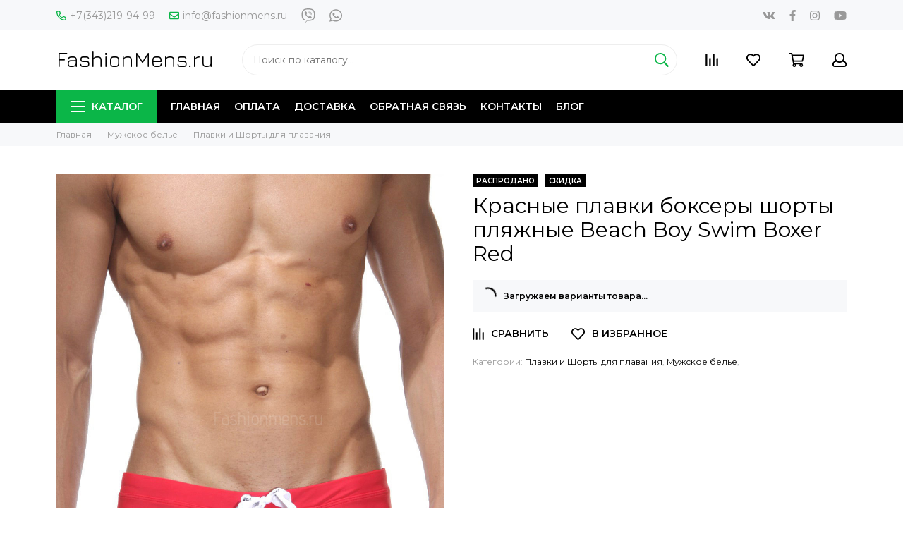

--- FILE ---
content_type: text/html; charset=utf-8
request_url: https://www.fashionmens.ru/product/kupit-krasnye-plavki-boksery-shorty-plyazhnye-dlya-kupaniya-oboy-beach-boy-swim-boxer-red
body_size: 20555
content:
<!doctype html>
<html lang="ru" xml:lang="ru" xmlns="http://www.w3.org/1999/xhtml">
	<head><link media='print' onload='this.media="all"' rel='stylesheet' type='text/css' href='/served_assets/public/jquery.modal-0c2631717f4ce8fa97b5d04757d294c2bf695df1d558678306d782f4bf7b4773.css'><meta data-config="{&quot;product_id&quot;:113120290}" name="page-config" content="" /><meta data-config="{&quot;money_with_currency_format&quot;:{&quot;delimiter&quot;:&quot; &quot;,&quot;separator&quot;:&quot;.&quot;,&quot;format&quot;:&quot;%n %u&quot;,&quot;unit&quot;:&quot;руб&quot;,&quot;show_price_without_cents&quot;:1},&quot;currency_code&quot;:&quot;RUR&quot;,&quot;currency_iso_code&quot;:&quot;RUB&quot;,&quot;default_currency&quot;:{&quot;title&quot;:&quot;Российский рубль&quot;,&quot;code&quot;:&quot;RUR&quot;,&quot;rate&quot;:1.0,&quot;format_string&quot;:&quot;%n %u&quot;,&quot;unit&quot;:&quot;руб&quot;,&quot;price_separator&quot;:&quot;&quot;,&quot;is_default&quot;:true,&quot;price_delimiter&quot;:&quot;&quot;,&quot;show_price_with_delimiter&quot;:true,&quot;show_price_without_cents&quot;:true},&quot;facebook&quot;:{&quot;pixelActive&quot;:false,&quot;currency_code&quot;:&quot;RUB&quot;,&quot;use_variants&quot;:null},&quot;vk&quot;:{&quot;pixel_active&quot;:null,&quot;price_list_id&quot;:null},&quot;new_ya_metrika&quot;:true,&quot;ecommerce_data_container&quot;:&quot;dataLayer&quot;,&quot;common_js_version&quot;:&quot;v2&quot;,&quot;vue_ui_version&quot;:null,&quot;feedback_captcha_enabled&quot;:null,&quot;account_id&quot;:55976,&quot;hide_items_out_of_stock&quot;:false,&quot;forbid_order_over_existing&quot;:true,&quot;minimum_items_price&quot;:null,&quot;enable_comparison&quot;:true,&quot;locale&quot;:&quot;ru&quot;,&quot;client_group&quot;:null,&quot;consent_to_personal_data&quot;:{&quot;active&quot;:false,&quot;obligatory&quot;:true,&quot;description&quot;:&quot;Настоящим подтверждаю, что я ознакомлен и согласен с условиями \u003ca href=&#39;/page/oferta&#39; target=&#39;blank&#39;\u003eоферты и политики конфиденциальности\u003c/a\u003e.&quot;},&quot;recaptcha_key&quot;:&quot;6LfXhUEmAAAAAOGNQm5_a2Ach-HWlFKD3Sq7vfFj&quot;,&quot;recaptcha_key_v3&quot;:&quot;6LcZi0EmAAAAAPNov8uGBKSHCvBArp9oO15qAhXa&quot;,&quot;yandex_captcha_key&quot;:&quot;ysc1_ec1ApqrRlTZTXotpTnO8PmXe2ISPHxsd9MO3y0rye822b9d2&quot;,&quot;checkout_float_order_content_block&quot;:true,&quot;available_products_characteristics_ids&quot;:null,&quot;sber_id_app_id&quot;:&quot;5b5a3c11-72e5-4871-8649-4cdbab3ba9a4&quot;,&quot;theme_generation&quot;:2,&quot;quick_checkout_captcha_enabled&quot;:true,&quot;max_order_lines_count&quot;:500,&quot;sber_bnpl_min_amount&quot;:1000,&quot;sber_bnpl_max_amount&quot;:150000,&quot;counter_settings&quot;:{&quot;data_layer_name&quot;:&quot;dataLayer&quot;,&quot;new_counters_setup&quot;:false,&quot;add_to_cart_event&quot;:true,&quot;remove_from_cart_event&quot;:true,&quot;add_to_wishlist_event&quot;:true},&quot;site_setting&quot;:{&quot;show_cart_button&quot;:true,&quot;show_service_button&quot;:false,&quot;show_marketplace_button&quot;:false,&quot;show_quick_checkout_button&quot;:true},&quot;warehouses&quot;:[],&quot;captcha_type&quot;:&quot;google&quot;,&quot;human_readable_urls&quot;:false}" name="shop-config" content="" /><meta name='js-evnvironment' content='production' /><meta name='default-locale' content='ru' /><meta name='insales-redefined-api-methods' content="[]" /><script src="/packs/js/shop_bundle-2b0004e7d539ecb78a46.js"></script><script type="text/javascript" src="https://static.insales-cdn.com/assets/common-js/common.v2.25.28.js"></script><script type="text/javascript" src="https://static.insales-cdn.com/assets/static-versioned/v3.72/static/libs/lodash/4.17.21/lodash.min.js"></script>
<!--InsalesCounter -->
<script type="text/javascript">
(function() {
  if (typeof window.__insalesCounterId !== 'undefined') {
    return;
  }

  try {
    Object.defineProperty(window, '__insalesCounterId', {
      value: 55976,
      writable: true,
      configurable: true
    });
  } catch (e) {
    console.error('InsalesCounter: Failed to define property, using fallback:', e);
    window.__insalesCounterId = 55976;
  }

  if (typeof window.__insalesCounterId === 'undefined') {
    console.error('InsalesCounter: Failed to set counter ID');
    return;
  }

  let script = document.createElement('script');
  script.async = true;
  script.src = '/javascripts/insales_counter.js?7';
  let firstScript = document.getElementsByTagName('script')[0];
  firstScript.parentNode.insertBefore(script, firstScript);
})();
</script>
<!-- /InsalesCounter -->

	<meta charset="utf-8">
	<meta http-equiv="X-UA-Compatible" content="IE=edge,chrome=1">
	<meta name="viewport" content="width=device-width, initial-scale=1, maximum-scale=1">
  	<meta name="yandex-verification" content="542543bb2b2a4c6b" />
	
		<meta name="robots" content="index, follow">
		<title>Купить плавки боксеры красные мужские oboy SWIM BOXER RED - заказать, смотреть фото и цена - fashionmens.ru</title>
	
	<meta name="description" content="Купить плавки боксеры красные мужские oboy SWIM BOXER RED - заказать, смотреть фото и цена - fashionmens.ru">
	<meta name="keywords" content="Купить плавки боксеры красные мужские oboy SWIM BOXER RED - заказать, смотреть фото и цена - fashionmens.ru">
	<meta property="og:type" content="website">
	
			<link rel="canonical" href="https://www.fashionmens.ru/product/kupit-krasnye-plavki-boksery-shorty-plyazhnye-dlya-kupaniya-oboy-beach-boy-swim-boxer-red">
			<meta property="og:url" content="https://www.fashionmens.ru/product/kupit-krasnye-plavki-boksery-shorty-plyazhnye-dlya-kupaniya-oboy-beach-boy-swim-boxer-red">
			<meta property="og:title" content="Красные плавки боксеры шорты пляжные Beach Boy Swim Boxer Red">
			<meta property="og:description" content="Особенности: улучшенный анатомический передний мешочек, белый шнурок фиксатор с логотипом, боковые белые полоскиТип плавок: хипсы, боксеры, короткие шортыНазначение: для пляжа, плавания, купания, бассейнаТкань: эластичное быстро высыхающее полотно...">
			<meta property="og:image" content="https://static.insales-cdn.com/images/products/1/8096/170188704/06703506.jpg">
		
	<link href="https://static.insales-cdn.com/assets/1/4876/1094412/1741665143/favicon.png" rel="shortcut icon" type="image/png" sizes="16x16">
	<link href="https://fonts.googleapis.com/css?family=Montserrat:400,600&amp;subset=cyrillic" rel="stylesheet">
  	<link href="https://fonts.googleapis.com/css?family=Jura:400" rel="stylesheet">
	
	<link href="https://static.insales-cdn.com/assets/1/4876/1094412/1741665143/theme.css" rel="stylesheet">
	<meta name="theme-color" content="#0bb648">
	<meta name="format-detection" content="telephone=no">
	<meta name="cmsmagazine" content="325a8bc2477444d381d10a2ed1775a4d">
	
		<link rel="alternate" type="application/atom+xml" title="Блог — FashionMens.ru" href="https://www.fashionmens.ru/blog.atom">
  
		<link rel="alternate" type="application/atom+xml" title="Какие трусы лучше носить мужчинам? Шорты vs Слипы vs Боксеры — FashionMens.ru" href="https://www.fashionmens.ru/blogs/bosery-vs-brify-vs-hipsy-kakie-trusy-luchshe-nosit-tipy-muzhskogo-nizhnego-belya.atom">
  
	
<meta name='product-id' content='113120290' />
</head>
	<body class="layout layout--full">
<!-- Yandex.Metrika counter -->
<script type="text/javascript" >
   (function(m,e,t,r,i,k,a){m[i]=m[i]||function(){(m[i].a=m[i].a||[]).push(arguments)};
   m[i].l=1*new Date();k=e.createElement(t),a=e.getElementsByTagName(t)[0],k.async=1,k.src=r,a.parentNode.insertBefore(k,a)})
   (window, document, "script", "https://mc.yandex.ru/metrika/tag.js", "ym");

   ym(18301501, "init", {
        webvisor:true,
        ecommerce:dataLayer,
        clickmap:true,
        trackLinks:true,
        accurateTrackBounce:true
   });
</script>
<script type="text/javascript">
  window.dataLayer = window.dataLayer || [];
  window.dataLayer.push({"ecommerce":{"currencyCode":"RUB","detail":{"products":[{"id":113120290,"name":"Красные плавки боксеры шорты пляжные Beach Boy Swim Boxer Red","category":"","price":6249.0}]}}});
</script>
<noscript><div><img src="https://mc.yandex.ru/watch/18301501" style="position:absolute; left:-9999px;" alt="" /></div></noscript>
<!-- /Yandex.Metrika counter -->

		<div class="layout-page">
			<div id="insales-section-header" class="insales-section insales-section-header">
	<header>
		<!--noindex-->
		<div class="header-scheme-01 d-none d-lg-block">
			<div class="header-panel">
				<div class="container">
					<div class="row align-items-center">
						<div class="col-auto">
							<div class="contacts contacts--header">
								<ul class="contacts-items list-unstyled">
									<li class="contacts-item">
										<a href="tel:+7(343)219-94-99"><span class="far fa-phone" data-fa-transform="flip-h"></span>+7(343)219-94-99</a>
									</li><li class="contacts-item">
										<a href="mailto:info@fashionmens.ru"><span class="far fa-envelope"></span>info@fashionmens.ru</a>
									</li>
								</ul>
							</div>
						</div>
						
						
							<div class="col-auto">
								<div class="messengers messengers--header">
	<ul class="messengers-items list-unstyled">
		<li class="messengers-item messengers-item--viber"><a href="viber://add?number=79502089844" rel="noopener noreferrer nofollow" target="_blank"><span class="fab fa-viber"></span></a></li><li class="messengers-item messengers-item--whatsapp"><a href="https://api.whatsapp.com/send?phone=79502089844" rel="noopener noreferrer nofollow" target="_blank"><span class="fab fa-whatsapp"></span></a></li>
	</ul>
</div>
							</div>
						
						
						
							<div class="col text-right">
								


<div class="social social--header">
	<ul class="social-items list-unstyled">
		<li class="social-item social-item--vk"><a href="http://vk.com/" rel="noopener noreferrer nofollow" target="_blank"><span class="fab fa-vk"></span></a></li><li class="social-item social-item--facebook-f"><a href="http://facebook.com/" rel="noopener noreferrer nofollow" target="_blank"><span class="fab fa-facebook-f"></span></a></li><li class="social-item social-item--instagram"><a href="http://instagram.com/" rel="noopener noreferrer nofollow" target="_blank"><span class="fab fa-instagram"></span></a></li><li class="social-item social-item--youtube"><a href="http://youtube.com/" rel="noopener noreferrer nofollow" target="_blank"><span class="fab fa-youtube"></span></a></li>
	</ul>
</div>
							</div>
						
					</div>
				</div>
			</div>
		</div>
		<!--/noindex-->
		<!--noindex-->
		<div class="header-scheme-02">
			<div class="header-main">
				<div class="container">
					<div class="row align-items-center">
						<div class="col-12 col-sm col-md col-lg-auto text-center text-lg-left">
                          <a href="https://www.fashionmens.ru" class="logo"><span>FashionMens.ru</span></a>
						</div>
						<div class="col d-none d-lg-block">
							<div class="search search--header">
								<form action="/search" method="get" class="search-form">
									
									<input type="search" name="q" class="search-input js-search-input" placeholder="Поиск по каталогу&hellip;" autocomplete="off" required>
									<button type="submit" class="search-button"><span class="far fa-search"></span></button>
									<div class="search-results js-search-results"></div>
								</form>
							</div>
						</div>
						<div class="col-12 col-lg-auto">
							<div class="user_icons js-clone" data-clone-target="js-user_icons-clone">
								<ul class="user_icons-items list-unstyled d-flex d-lg-block">
									<li class="user_icons-item user_icons-item-menu d-inline-block d-lg-none js-user_icons-item">
										<button class="user_icons-icon user_icons-icon-menu js-user_icons-icon-menu">
											<span class="far fa-bars"></span>
										</button>
										<div class="user_icons-popup">
											<div class="popup js-popup-menu overflow-hidden">
												<div class="popup-scroll js-popup-scroll">
													<div class="popup-title">Меню<button class="button button--empty button--icon popup-close js-popup-close"><span class="far fa-times fa-lg"></span></button></div>
													<div class="popup-content popup-content-menu popup-content-search">
														<div class="search search--popup">
															<form action="/search" method="get" class="search-form">
																
																<input type="search" name="q" class="search-input" placeholder="Поиск по каталогу&hellip;" autocomplete="off" required>
																<button type="submit" class="search-button"><span class="far fa-search"></span></button>
															</form>
														</div>
													</div>
													
														<ul class="popup-content popup-content-menu js-popup-content-menu"></ul>
													
													<ul class="popup-content popup-content-menu popup-content-links list-unstyled">
														<li class="popup-content-link"><a href="/">Главная</a></li><li class="popup-content-link"><a href="/page/oplata">Оплата</a></li><li class="popup-content-link"><a href="/page/dostavka">Доставка</a></li><li class="popup-content-link"><a href="/page/feedback">Обратная связь</a></li><li class="popup-content-link"><a href="/page/contact">Контакты</a></li><li class="popup-content-link"><a href="/blog">Блог</a></li>
													</ul>
													<div class="popup-content popup-content-contacts">
														
															<div class="popup-content-contact"><a href="tel:+7(343)219-94-99"><span class="far fa-phone" data-fa-transform="flip-h"></span>+7(343)219-94-99</a></div>
														
														
															<div class="popup-content-contact"><a href="mailto:info@fashionmens.ru"><span class="far fa-envelope"></span>info@fashionmens.ru</a></div>
														
														
														
															<div class="popup-content-contact">
																<div class="messengers messengers--header">
	<ul class="messengers-items list-unstyled">
		<li class="messengers-item messengers-item--viber"><a href="viber://add?number=79502089844" rel="noopener noreferrer nofollow" target="_blank"><span class="fab fa-viber"></span></a></li><li class="messengers-item messengers-item--whatsapp"><a href="https://api.whatsapp.com/send?phone=79502089844" rel="noopener noreferrer nofollow" target="_blank"><span class="fab fa-whatsapp"></span></a></li>
	</ul>
</div>
															</div>
														
													</div>
												</div>
											</div>
											<div class="popup-shade js-popup-close"></div>
										</div>
									</li><li class="user_icons-item js-user_icons-item">
										<a href="/compares" class="user_icons-icon js-user_icons-icon-compares">
											<span class="far fa-align-right" data-fa-transform="rotate-90"></span>
											<span class="bage bage-compares js-bage-compares"></span>
										</a>
										<div class="user_icons-popup">
											<div class="popup">
												<div class="popup-title">Сравнение<button class="button button--empty button--icon popup-close js-popup-close"><span class="far fa-times fa-lg"></span></button></div>
												<div class="js-popup-compares"></div>
											</div>
											<div class="popup-shade js-popup-close"></div>
										</div>
									</li><li class="user_icons-item js-user_icons-item">
										<a href="/page/favorites" class="user_icons-icon js-user_icons-icon-favorites">
											<span class="far fa-heart"></span>
											<span class="bage bage-favorites js-bage-favorites"></span>
										</a>
										<div class="user_icons-popup">
											<div class="popup">
												<div class="popup-title">Избранное<button class="button button--empty button--icon popup-close js-popup-close"><span class="far fa-times fa-lg"></span></button></div>
												<div class="js-popup-favorites"></div>
											</div>
											<div class="popup-shade js-popup-close"></div>
										</div>
									</li><li class="user_icons-item js-user_icons-item">
										<a href="/cart_items" class="user_icons-icon js-user_icons-icon-cart">
											<span class="far fa-shopping-cart"></span>
											<span class="bage bage-cart js-bage-cart"></span>
										</a>
										<div class="user_icons-popup">
											<div class="popup">
												<div class="popup-title">Корзина<button class="button button--empty button--icon popup-close js-popup-close"><span class="far fa-times fa-lg"></span></button></div>
												<div class="js-popup-cart"></div>
											</div>
											<div class="popup-shade js-popup-close"></div>
										</div>
									</li><li class="user_icons-item js-user_icons-item">
										<a href="/client_account/login" class="user_icons-icon js-user_icons-icon-client">
											<span class="far fa-user"></span>
										</a>
										<div class="user_icons-popup">
											<div class="popup popup-client_new">
												<div class="popup-title">Личный кабинет<button class="button button--empty button--icon popup-close js-popup-close"><span class="far fa-times fa-lg"></span></button></div>
												<div class="js-popup-client">
													
														<div class="popup--empty text-center">
															<span class="far fa-user fa-3x"></span>
															<div class="dropdown_products-action"><div class="row"><div class="col-12 col-lg-6"><a href="/client_account/login" class="button button--primary button--block button--small">Авторизация</a></div><div class="col-12 col-lg-6"><a href="/client_account/contacts/new" class="button button--secondary button--block button--small">Регистрация</a></div></div></div>
														</div>
													
												</div>
											</div>
											<div class="popup-shade js-popup-close"></div>
										</div>
									</li>
								</ul>
							</div>
						</div>
					</div>
				</div>
			</div>
		</div>
		<!--/noindex-->
		<div class="header-scheme-03 d-none d-lg-block">
			<div class="header-menu js-header-menu">
				<div class="container">
					<div class="row">
						<div class="col">
							<nav class="nav">
								<ul class="nav-items list-unstyled js-nav-items is-overflow">
									<li class="nav-item nav-item--collections js-nav-item"><a href="/collection/all" class="hamburger-trigger js-nav-collections-trigger" data-target="hamburger"><span class="hamburger hamburger--arrow-down"><span></span><span></span><span></span></span>Каталог</a></li><li class="nav-item js-nav-item"><a href="/">Главная</a></li><li class="nav-item js-nav-item"><a href="/page/oplata">Оплата</a></li><li class="nav-item js-nav-item"><a href="/page/dostavka">Доставка</a></li><li class="nav-item js-nav-item"><a href="/page/feedback">Обратная связь</a></li><li class="nav-item js-nav-item"><a href="/page/contact">Контакты</a></li><li class="nav-item js-nav-item"><a href="/blog">Блог</a></li><li class="nav-item nav-item--dropdown js-nav-item--dropdown d-none"><span class="far fa-ellipsis-h fa-lg"></span><div class="user_icons-popup"><div class="popup"><ul class="list-unstyled js-popup-nav"></ul></div></div></li>
								</ul>
							</nav>
							
								
								
								
									<nav class="nav-collections js-nav-collections js-nav-collections-trigger js-clone" data-target="dorpdown" data-clone-target="js-nav-sidebar-clone">
										<ul class="list-unstyled">
											
												
													<li data-collection-id="870483">
														
															<a href="/collection/muzhskoe-nizhnee-beljo-trusy" class="nav-collections-toggle js-nav-collections-toggle nav-collections-toggle--next" data-type="next" data-target="870483">Мужское белье<span class="nav-arrow-toggle js-nav-arrow-toggle"><span class="far fa-chevron-right"></span></span></a>
															<ul class="list-unstyled">
																<li class="nav-collections-back d-block d-lg-none"><a href="/collection/muzhskoe-nizhnee-beljo-trusy" class="nav-collections-toggle js-nav-collections-toggle nav-collections-toggle--back" data-type="back" data-target="870483"><span class="nav-arrow-toggle"><span class="far fa-chevron-left"></span></span>Назад</a></li>
																<li class="nav-collections-title d-block d-lg-none"><a href="/collection/muzhskoe-nizhnee-beljo-trusy">Мужское белье</a></li>
																
																	
																		<li data-collection-id="2727304">
																			
																				<a href="/collection/new-nizhnee-belie-muzhskie-trusy-novinki">Новое</a>
																			
																		</li>
																	
																
																	
																		<li data-collection-id="870588">
																			
																				<a href="/collection/muzhskie-trusy-boksery">Боксеры</a>
																			
																		</li>
																	
																
																	
																		<li data-collection-id="1434911">
																			
																				<a href="/collection/muzhskie-semejnye-trusy-shorty">Трусы-Шорты</a>
																			
																		</li>
																	
																
																	
																		<li data-collection-id="870541">
																			
																				<a href="/collection/kupit-muzhskie-trusy-hipsy-tranki-mini">Хипсы</a>
																			
																		</li>
																	
																
																	
																		<li data-collection-id="1579805">
																			
																				<a href="/collection/muzhskie-trusy-slipy-plavki-brify" class="nav-collections-toggle js-nav-collections-toggle nav-collections-toggle--next" data-type="next" data-target="1579805">Слипы, Брифы, Плавки<span class="nav-arrow-toggle js-nav-arrow-toggle"><span class="far fa-chevron-right"></span></span></a>
																				<ul class="list-unstyled">
																					<li class="nav-collections-back d-block d-lg-none"><a href="/collection/muzhskie-trusy-slipy-plavki-brify" class="nav-collections-toggle js-nav-collections-toggle nav-collections-toggle--back" data-type="back" data-target="1579805"><span class="nav-arrow-toggle"><span class="far fa-chevron-left"></span></span>Назад</a></li>
																					<li class="nav-collections-title d-block d-lg-none"><a href="/collection/muzhskie-trusy-slipy-plavki-brify">Слипы, Брифы, Плавки</a></li>
																					
																						
																							<li data-collection-id="2659814">
																								<a href="/collection/kupit-muzhskie-trusy-brify-slipy-mini-mikro">Трусы Мини Микро Бикини</a>
																							</li>
																						
																					
																						
																							<li data-collection-id="17125310">
																								<a href="/collection/tanga-trusy-muzhskie">Танга</a>
																							</li>
																						
																					
																						
																							<li data-collection-id="20485309">
																								<a href="/collection/brazily">Бразилы</a>
																							</li>
																						
																					
																				</ul>
																			
																		</li>
																	
																
																	
																		<li data-collection-id="1458026">
																			
																				<a href="/collection/dzhoki">Джоки</a>
																			
																		</li>
																	
																
																	
																		<li data-collection-id="1435710">
																			
																				<a href="/collection/muzhskie-stringi-tongi">Стринги, Тонги</a>
																			
																		</li>
																	
																
																	
																		<li data-collection-id="7447931">
																			
																				<a href="/collection/kupit-muzhskie-trusy-plavki-dlya-plavanija-plyazha-moskva" class="nav-collections-toggle js-nav-collections-toggle nav-collections-toggle--next" data-type="next" data-target="7447931">Плавки и Шорты для плавания<span class="nav-arrow-toggle js-nav-arrow-toggle"><span class="far fa-chevron-right"></span></span></a>
																				<ul class="list-unstyled">
																					<li class="nav-collections-back d-block d-lg-none"><a href="/collection/kupit-muzhskie-trusy-plavki-dlya-plavanija-plyazha-moskva" class="nav-collections-toggle js-nav-collections-toggle nav-collections-toggle--back" data-type="back" data-target="7447931"><span class="nav-arrow-toggle"><span class="far fa-chevron-left"></span></span>Назад</a></li>
																					<li class="nav-collections-title d-block d-lg-none"><a href="/collection/kupit-muzhskie-trusy-plavki-dlya-plavanija-plyazha-moskva">Плавки и Шорты для плавания</a></li>
																					
																						
																							<li data-collection-id="1375373">
																								<a href="/collection/kupit-muzhskie-kupalnye-shorty-dlja-kupanija">Купальные Шорты</a>
																							</li>
																						
																					
																						
																							<li data-collection-id="9147317">
																								<a href="/collection/kupit-kupalnie-plavki-brify-slipy-dlya-plavaniya">Плавки Брифы Слипы</a>
																							</li>
																						
																					
																				</ul>
																			
																		</li>
																	
																
																	
																		<li data-collection-id="1937820">
																			
																				<a href="/collection/termobelie-muzhskoe-letnee-i-zimnee" class="nav-collections-toggle js-nav-collections-toggle nav-collections-toggle--next" data-type="next" data-target="1937820">Термобелье<span class="nav-arrow-toggle js-nav-arrow-toggle"><span class="far fa-chevron-right"></span></span></a>
																				<ul class="list-unstyled">
																					<li class="nav-collections-back d-block d-lg-none"><a href="/collection/termobelie-muzhskoe-letnee-i-zimnee" class="nav-collections-toggle js-nav-collections-toggle nav-collections-toggle--back" data-type="back" data-target="1937820"><span class="nav-arrow-toggle"><span class="far fa-chevron-left"></span></span>Назад</a></li>
																					<li class="nav-collections-title d-block d-lg-none"><a href="/collection/termobelie-muzhskoe-letnee-i-zimnee">Термобелье</a></li>
																					
																						
																							<li data-collection-id="10151715">
																								<a href="/collection/kupit-kalsony-podshtanniki-muzhskie">Кальсоны, подштанники</a>
																							</li>
																						
																					
																				</ul>
																			
																		</li>
																	
																
															</ul>
														
													</li>
												
											
												
													<li data-collection-id="9545943">
														
															<a href="/collection/verhnyaya-odezhda" class="nav-collections-toggle js-nav-collections-toggle nav-collections-toggle--next" data-type="next" data-target="9545943">Верхняя одежда<span class="nav-arrow-toggle js-nav-arrow-toggle"><span class="far fa-chevron-right"></span></span></a>
															<ul class="list-unstyled">
																<li class="nav-collections-back d-block d-lg-none"><a href="/collection/verhnyaya-odezhda" class="nav-collections-toggle js-nav-collections-toggle nav-collections-toggle--back" data-type="back" data-target="9545943"><span class="nav-arrow-toggle"><span class="far fa-chevron-left"></span></span>Назад</a></li>
																<li class="nav-collections-title d-block d-lg-none"><a href="/collection/verhnyaya-odezhda">Верхняя одежда</a></li>
																
																	
																		<li data-collection-id="9545948">
																			
																				<a href="/collection/kurtki">Куртки</a>
																			
																		</li>
																	
																
																	
																		<li data-collection-id="9547961">
																			
																				<a href="/collection/parki-kurti-zima-osen">Парки</a>
																			
																		</li>
																	
																
																	
																		<li data-collection-id="9545949">
																			
																				<a href="/collection/palto">Пальто и плащи</a>
																			
																		</li>
																	
																
																	
																		<li data-collection-id="9621569">
																			
																				<a href="/collection/mantii">Мантии</a>
																			
																		</li>
																	
																
															</ul>
														
													</li>
												
											
												
													<li data-collection-id="2087505">
														
															<a href="/collection/kupit-muzhskie-tolstovki-kofty" class="nav-collections-toggle js-nav-collections-toggle nav-collections-toggle--next" data-type="next" data-target="2087505">Толстовки<span class="nav-arrow-toggle js-nav-arrow-toggle"><span class="far fa-chevron-right"></span></span></a>
															<ul class="list-unstyled">
																<li class="nav-collections-back d-block d-lg-none"><a href="/collection/kupit-muzhskie-tolstovki-kofty" class="nav-collections-toggle js-nav-collections-toggle nav-collections-toggle--back" data-type="back" data-target="2087505"><span class="nav-arrow-toggle"><span class="far fa-chevron-left"></span></span>Назад</a></li>
																<li class="nav-collections-title d-block d-lg-none"><a href="/collection/kupit-muzhskie-tolstovki-kofty">Толстовки</a></li>
																
																	
																		<li data-collection-id="9837479">
																			
																				<a href="/collection/kupit-muzhskie-hudi">Кофты худи</a>
																			
																		</li>
																	
																
																	
																		<li data-collection-id="9837493">
																			
																				<a href="/collection/kupit-muzhskie-svitshoty">Свитшоты</a>
																			
																		</li>
																	
																
															</ul>
														
													</li>
												
											
												
													<li data-collection-id="9937215">
														
															<a href="/collection/kupit-dzhempery">Джемперы, Свитеры</a>
														
													</li>
												
											
												
													<li data-collection-id="2087502">
														
															<a href="/collection/shop-muzhskie-sportivnye-bryuki-shtany-internet-magazin">Брюки Трико</a>
														
													</li>
												
											
												
													<li data-collection-id="2087503">
														
															<a href="/collection/shop-muzhskie-sportivnye-shorty-internet-magazin" class="nav-collections-toggle js-nav-collections-toggle nav-collections-toggle--next" data-type="next" data-target="2087503">Шорты<span class="nav-arrow-toggle js-nav-arrow-toggle"><span class="far fa-chevron-right"></span></span></a>
															<ul class="list-unstyled">
																<li class="nav-collections-back d-block d-lg-none"><a href="/collection/shop-muzhskie-sportivnye-shorty-internet-magazin" class="nav-collections-toggle js-nav-collections-toggle nav-collections-toggle--back" data-type="back" data-target="2087503"><span class="nav-arrow-toggle"><span class="far fa-chevron-left"></span></span>Назад</a></li>
																<li class="nav-collections-title d-block d-lg-none"><a href="/collection/shop-muzhskie-sportivnye-shorty-internet-magazin">Шорты</a></li>
																
																	
																		<li data-collection-id="2629363">
																			
																				<a href="/collection/kupit-muzhskie-korotkie-shorty">Короткие Спортивные Шорты</a>
																			
																		</li>
																	
																
																	
																		<li data-collection-id="3066463">
																			
																				<a href="/collection/muzhskie-dlinnye-shorty">Длинные Спортивные Шорты</a>
																			
																		</li>
																	
																
															</ul>
														
													</li>
												
											
												
													<li data-collection-id="1078632">
														
															<a href="/collection/muzhskie-futbolki-stretch" class="nav-collections-toggle js-nav-collections-toggle nav-collections-toggle--next" data-type="next" data-target="1078632">Футболки<span class="nav-arrow-toggle js-nav-arrow-toggle"><span class="far fa-chevron-right"></span></span></a>
															<ul class="list-unstyled">
																<li class="nav-collections-back d-block d-lg-none"><a href="/collection/muzhskie-futbolki-stretch" class="nav-collections-toggle js-nav-collections-toggle nav-collections-toggle--back" data-type="back" data-target="1078632"><span class="nav-arrow-toggle"><span class="far fa-chevron-left"></span></span>Назад</a></li>
																<li class="nav-collections-title d-block d-lg-none"><a href="/collection/muzhskie-futbolki-stretch">Футболки</a></li>
																
																	
																		<li data-collection-id="1078627">
																			
																				<a href="/collection/muzhskie-majki" class="nav-collections-toggle js-nav-collections-toggle nav-collections-toggle--next" data-type="next" data-target="1078627">Майки<span class="nav-arrow-toggle js-nav-arrow-toggle"><span class="far fa-chevron-right"></span></span></a>
																				<ul class="list-unstyled">
																					<li class="nav-collections-back d-block d-lg-none"><a href="/collection/muzhskie-majki" class="nav-collections-toggle js-nav-collections-toggle nav-collections-toggle--back" data-type="back" data-target="1078627"><span class="nav-arrow-toggle"><span class="far fa-chevron-left"></span></span>Назад</a></li>
																					<li class="nav-collections-title d-block d-lg-none"><a href="/collection/muzhskie-majki">Майки</a></li>
																					
																						
																							<li data-collection-id="3206510">
																								<a href="/collection/muzhskie-majki-s-kapyushonom-kupit">мужские майки с капюшоном</a>
																							</li>
																						
																					
																						
																							<li data-collection-id="3206532">
																								<a href="/collection/muzhskie-majki-bortsovki-kupit">майки борцовки</a>
																							</li>
																						
																					
																				</ul>
																			
																		</li>
																	
																
																	
																		<li data-collection-id="2529736">
																			
																				<a href="/collection/kupit-muzhskie-dizaynerskie-futbolki-mayki-magazin">Дизайнерские Футболки</a>
																			
																		</li>
																	
																
																	
																		<li data-collection-id="1435911">
																			
																				<a href="/collection/kupit-muzhskie-futbolki-s-dlinnym-rukavom">Футболки с длинным рукавом</a>
																			
																		</li>
																	
																
																	
																		<li data-collection-id="9350738">
																			
																				<a href="/collection/kupit-muzhskiye-futbolki-s-korotkim-rukavom">Футболки с коротким рукавом</a>
																			
																		</li>
																	
																
																	
																		<li data-collection-id="9348831">
																			
																				<a href="/collection/kupit-muzhskie-futbolki-bez-rukavov">Футболки без рукавов</a>
																			
																		</li>
																	
																
																	
																		<li data-collection-id="1435882">
																			
																				<a href="/collection/kupit-muzhskie-futbolki-s-v-obraznym-vyrezom-vorotom-internet-magazin">Футболки V ворот</a>
																			
																		</li>
																	
																
																	
																		<li data-collection-id="1435880">
																			
																				<a href="/collection/muzhskie-futbolki-s-kruglym-vyrezom-vorotom-internet-magazin">Футболки O ворот</a>
																			
																		</li>
																	
																
																	
																		<li data-collection-id="1435912">
																			
																				<a href="/collection/muzhskie-futbolki-na-pugovitsah-molnii">На пуговицах и молнии</a>
																			
																		</li>
																	
																
															</ul>
														
													</li>
												
											
												
													<li data-collection-id="2062894">
														
															<a href="/collection/shop-muzhskaja-sportivnaja-odezhda-internet-magazin" class="nav-collections-toggle js-nav-collections-toggle nav-collections-toggle--next" data-type="next" data-target="2062894">Спортивная одежда<span class="nav-arrow-toggle js-nav-arrow-toggle"><span class="far fa-chevron-right"></span></span></a>
															<ul class="list-unstyled">
																<li class="nav-collections-back d-block d-lg-none"><a href="/collection/shop-muzhskaja-sportivnaja-odezhda-internet-magazin" class="nav-collections-toggle js-nav-collections-toggle nav-collections-toggle--back" data-type="back" data-target="2062894"><span class="nav-arrow-toggle"><span class="far fa-chevron-left"></span></span>Назад</a></li>
																<li class="nav-collections-title d-block d-lg-none"><a href="/collection/shop-muzhskaja-sportivnaja-odezhda-internet-magazin">Спортивная одежда</a></li>
																
																	
																		<li data-collection-id="2463573">
																			
																				<a href="/collection/new_sportivnaya-odezhda">new_SPORT STYLE</a>
																			
																		</li>
																	
																
																	
																		<li data-collection-id="9546128">
																			
																				<a href="/collection/sportivnye-kostyumy">Спортивные костюмы</a>
																			
																		</li>
																	
																
																	
																		<li data-collection-id="2087504">
																			
																				<a href="/collection/shop-muzhskie-sportivnye-fitness-sport-futbolki-dlja-zala-internet-magazin" class="nav-collections-toggle js-nav-collections-toggle nav-collections-toggle--next" data-type="next" data-target="2087504">Футболки Спортивные<span class="nav-arrow-toggle js-nav-arrow-toggle"><span class="far fa-chevron-right"></span></span></a>
																				<ul class="list-unstyled">
																					<li class="nav-collections-back d-block d-lg-none"><a href="/collection/shop-muzhskie-sportivnye-fitness-sport-futbolki-dlja-zala-internet-magazin" class="nav-collections-toggle js-nav-collections-toggle nav-collections-toggle--back" data-type="back" data-target="2087504"><span class="nav-arrow-toggle"><span class="far fa-chevron-left"></span></span>Назад</a></li>
																					<li class="nav-collections-title d-block d-lg-none"><a href="/collection/shop-muzhskie-sportivnye-fitness-sport-futbolki-dlja-zala-internet-magazin">Футболки Спортивные</a></li>
																					
																						
																							<li data-collection-id="2179734">
																								<a href="/collection/shop-muzhskie-sportivnye-fitness-majki-internet-magazin">Спортивные майки</a>
																							</li>
																						
																					
																				</ul>
																			
																		</li>
																	
																
															</ul>
														
													</li>
												
											
												
													<li data-collection-id="1426099">
														
															<a href="/collection/muzhskaya-plyazhnaya-odezhda" class="nav-collections-toggle js-nav-collections-toggle nav-collections-toggle--next" data-type="next" data-target="1426099">Пляжная одежда<span class="nav-arrow-toggle js-nav-arrow-toggle"><span class="far fa-chevron-right"></span></span></a>
															<ul class="list-unstyled">
																<li class="nav-collections-back d-block d-lg-none"><a href="/collection/muzhskaya-plyazhnaya-odezhda" class="nav-collections-toggle js-nav-collections-toggle nav-collections-toggle--back" data-type="back" data-target="1426099"><span class="nav-arrow-toggle"><span class="far fa-chevron-left"></span></span>Назад</a></li>
																<li class="nav-collections-title d-block d-lg-none"><a href="/collection/muzhskaya-plyazhnaya-odezhda">Пляжная одежда</a></li>
																
																	
																		<li data-collection-id="1431762">
																			
																				<a href="/collection/muzhskie-plavki-shorty-plavatelnye" class="nav-collections-toggle js-nav-collections-toggle nav-collections-toggle--next" data-type="next" data-target="1431762">Плавки для Плавания<span class="nav-arrow-toggle js-nav-arrow-toggle"><span class="far fa-chevron-right"></span></span></a>
																				<ul class="list-unstyled">
																					<li class="nav-collections-back d-block d-lg-none"><a href="/collection/muzhskie-plavki-shorty-plavatelnye" class="nav-collections-toggle js-nav-collections-toggle nav-collections-toggle--back" data-type="back" data-target="1431762"><span class="nav-arrow-toggle"><span class="far fa-chevron-left"></span></span>Назад</a></li>
																					<li class="nav-collections-title d-block d-lg-none"><a href="/collection/muzhskie-plavki-shorty-plavatelnye">Плавки для Плавания</a></li>
																					
																						
																							<li data-collection-id="9171899">
																								<a href="/collection/kupit-muzhskie-kupalnie-plavki-boksery-hipsy-dlja-plavanija">Плавки шорты</a>
																							</li>
																						
																					
																						
																							<li data-collection-id="1315024">
																								<a href="/collection/muzhskie-kupalnie-plavki">Плавки мини (узкие)</a>
																							</li>
																						
																					
																						
																							<li data-collection-id="2413586">
																								<a href="/collection/kupit-muzhskie-plavki-stringi-tongi-kupalnye-pljazhnye">Стринги, тонги</a>
																							</li>
																						
																					
																				</ul>
																			
																		</li>
																	
																
																	
																		<li data-collection-id="1441024">
																			
																				<a href="/collection/muzhskie-plavatelnye-shorty-dlja-pljazha">Плавательные Шорты</a>
																			
																		</li>
																	
																
																	
																		<li data-collection-id="1441023">
																			
																				<a href="/collection/muzhskie-plyazhnye-shorty-dlja-plazha-korotkie">Пляжные Шорты</a>
																			
																		</li>
																	
																
																	
																		<li data-collection-id="2062157">
																			
																				<a href="/collection/muzhskie-mayki-dlya-plyazha">Пляжные Майки</a>
																			
																		</li>
																	
																
															</ul>
														
													</li>
												
											
												
													<li data-collection-id="2152485">
														
															<a href="/collection/muzhskaja-domashnaja-odezhda" class="nav-collections-toggle js-nav-collections-toggle nav-collections-toggle--next" data-type="next" data-target="2152485">Домашняя одежда<span class="nav-arrow-toggle js-nav-arrow-toggle"><span class="far fa-chevron-right"></span></span></a>
															<ul class="list-unstyled">
																<li class="nav-collections-back d-block d-lg-none"><a href="/collection/muzhskaja-domashnaja-odezhda" class="nav-collections-toggle js-nav-collections-toggle nav-collections-toggle--back" data-type="back" data-target="2152485"><span class="nav-arrow-toggle"><span class="far fa-chevron-left"></span></span>Назад</a></li>
																<li class="nav-collections-title d-block d-lg-none"><a href="/collection/muzhskaja-domashnaja-odezhda">Домашняя одежда</a></li>
																
																	
																		<li data-collection-id="2152519">
																			
																				<a href="/collection/domashnie-kostumy-muzhskie">Домашние костюмы</a>
																			
																		</li>
																	
																
																	
																		<li data-collection-id="2190610">
																			
																				<a href="/collection/pizhamy-muzhskie-dlja-sna">Пижамы</a>
																			
																		</li>
																	
																
																	
																		<li data-collection-id="2152517">
																			
																				<a href="/collection/halaty">Халаты</a>
																			
																		</li>
																	
																
																	
																		<li data-collection-id="2152486">
																			
																				<a href="/collection/domashnie-bryuki">Брюки Домашние</a>
																			
																		</li>
																	
																
															</ul>
														
													</li>
												
											
												
													<li data-collection-id="870473">
														
															<a href="/collection/brands" class="nav-collections-toggle js-nav-collections-toggle nav-collections-toggle--next" data-type="next" data-target="870473">Бренды<span class="nav-arrow-toggle js-nav-arrow-toggle"><span class="far fa-chevron-right"></span></span></a>
															<ul class="list-unstyled">
																<li class="nav-collections-back d-block d-lg-none"><a href="/collection/brands" class="nav-collections-toggle js-nav-collections-toggle nav-collections-toggle--back" data-type="back" data-target="870473"><span class="nav-arrow-toggle"><span class="far fa-chevron-left"></span></span>Назад</a></li>
																<li class="nav-collections-title d-block d-lg-none"><a href="/collection/brands">Бренды</a></li>
																
																	
																		<li data-collection-id="2708927">
																			
																				<a href="/collection/2eros">2eros</a>
																			
																		</li>
																	
																
																	
																		<li data-collection-id="1004131">
																			
																				<a href="/collection/muzhskoe-beljo-odezhda-v-retro-vintazhnom-stile-brend-go-softwear-american-jock">Go Softwear + American Jock</a>
																			
																		</li>
																	
																
																	
																		<li data-collection-id="9187755">
																			
																				<a href="/collection/hom" class="nav-collections-toggle js-nav-collections-toggle nav-collections-toggle--next" data-type="next" data-target="9187755">HOM<span class="nav-arrow-toggle js-nav-arrow-toggle"><span class="far fa-chevron-right"></span></span></a>
																				<ul class="list-unstyled">
																					<li class="nav-collections-back d-block d-lg-none"><a href="/collection/hom" class="nav-collections-toggle js-nav-collections-toggle nav-collections-toggle--back" data-type="back" data-target="9187755"><span class="nav-arrow-toggle"><span class="far fa-chevron-left"></span></span>Назад</a></li>
																					<li class="nav-collections-title d-block d-lg-none"><a href="/collection/hom">HOM</a></li>
																					
																						
																							<li data-collection-id="9407839">
																								<a href="/collection/hom-nizhnee-belie">Нижнее Белье HOM</a>
																							</li>
																						
																					
																						
																							<li data-collection-id="9187794">
																								<a href="/collection/hom-plavki">Плавки HOM</a>
																							</li>
																						
																					
																						
																							<li data-collection-id="9187786">
																								<a href="/collection/plyazhnye-shorty-hom">Пляжные шорты HOM</a>
																							</li>
																						
																					
																						
																							<li data-collection-id="9683351">
																								<a href="/collection/hom-domashnaja-odezhda">Домашние костюмы HOM</a>
																							</li>
																						
																					
																				</ul>
																			
																		</li>
																	
																
																	
																		<li data-collection-id="887181">
																			
																				<a href="/collection/muzhskoe-beljo-trusy-movere-jean">Movere Jean</a>
																			
																		</li>
																	
																
																	
																		<li data-collection-id="1345667">
																			
																				<a href="/collection/muzhskoe-beljo-trusy-odezhda-modus-vivendi" class="nav-collections-toggle js-nav-collections-toggle nav-collections-toggle--next" data-type="next" data-target="1345667">Modus Vivendi<span class="nav-arrow-toggle js-nav-arrow-toggle"><span class="far fa-chevron-right"></span></span></a>
																				<ul class="list-unstyled">
																					<li class="nav-collections-back d-block d-lg-none"><a href="/collection/muzhskoe-beljo-trusy-odezhda-modus-vivendi" class="nav-collections-toggle js-nav-collections-toggle nav-collections-toggle--back" data-type="back" data-target="1345667"><span class="nav-arrow-toggle"><span class="far fa-chevron-left"></span></span>Назад</a></li>
																					<li class="nav-collections-title d-block d-lg-none"><a href="/collection/muzhskoe-beljo-trusy-odezhda-modus-vivendi">Modus Vivendi</a></li>
																					
																						
																							<li data-collection-id="1799428">
																								<a href="/collection/modus-vivendi-muzhskie-kupalnye-plavki-shorty">Плавки Modus Vivendi</a>
																							</li>
																						
																					
																						
																							<li data-collection-id="1799341">
																								<a href="/collection/muzhskie-futbolki-modus-vivendi">Футболки Майки Modus Vivendi</a>
																							</li>
																						
																					
																						
																							<li data-collection-id="1799342">
																								<a href="/collection/modus-vivendi-shorty">Шорты Modus Vivendi</a>
																							</li>
																						
																					
																				</ul>
																			
																		</li>
																	
																
																	
																		<li data-collection-id="6307768">
																			
																				<a href="/collection/soabwear">SB wear</a>
																			
																		</li>
																	
																
																	
																		<li data-collection-id="3084266">
																			
																				<a href="/collection/teamm8">Teamm8</a>
																			
																		</li>
																	
																
																	
																		<li data-collection-id="2108732">
																			
																				<a href="/collection/pistol-pete">Pistol Pete</a>
																			
																		</li>
																	
																
																	
																		<li data-collection-id="2725452">
																			
																				<a href="/collection/supawear">Supawear</a>
																			
																		</li>
																	
																
																	
																		<li data-collection-id="911546">
																			
																				<a href="/collection/emporio-armani">Emporio Armani</a>
																			
																		</li>
																	
																
																	
																		<li data-collection-id="944806">
																			
																				<a href="/collection/whittall-and-shon">Whittall & Shon</a>
																			
																		</li>
																	
																
																	
																		<li data-collection-id="1630243">
																			
																				<a href="/collection/mens-swimwear-vuthy-kupalnye-plavki-shorty">Vuthy Swimwear</a>
																			
																		</li>
																	
																
																	
																		<li data-collection-id="944533">
																			
																				<a href="/collection/brend-pikante">Pikante</a>
																			
																		</li>
																	
																
																	
																		<li data-collection-id="1929489">
																			
																				<a href="/collection/tervel-muzhskoe-sportivnoe-termobelie" class="nav-collections-toggle js-nav-collections-toggle nav-collections-toggle--next" data-type="next" data-target="1929489">Tervel<span class="nav-arrow-toggle js-nav-arrow-toggle"><span class="far fa-chevron-right"></span></span></a>
																				<ul class="list-unstyled">
																					<li class="nav-collections-back d-block d-lg-none"><a href="/collection/tervel-muzhskoe-sportivnoe-termobelie" class="nav-collections-toggle js-nav-collections-toggle nav-collections-toggle--back" data-type="back" data-target="1929489"><span class="nav-arrow-toggle"><span class="far fa-chevron-left"></span></span>Назад</a></li>
																					<li class="nav-collections-title d-block d-lg-none"><a href="/collection/tervel-muzhskoe-sportivnoe-termobelie">Tervel</a></li>
																					
																						
																							<li data-collection-id="944459">
																								<a href="/collection/brend-undergear">Undergear</a>
																							</li>
																						
																					
																				</ul>
																			
																		</li>
																	
																
															</ul>
														
													</li>
												
											
										</ul>
									</nav>
								
							
						</div>
						<div class="col col-auto align-self-center">
							<div class="user_icons user_icons-clone js-user_icons-clone"></div>
						</div>
					</div>
				</div>
			</div>
		</div>
	</header>
</div>
			
				

<div id="insales-section-breadcrumb" class="insales-section insales-section-breadcrumb">
	<div class="breadcrumb-scheme-01">
		<div class="container">
			<ul class="breadcrumb list-unstyled" itemscope itemtype="http://schema.org/BreadcrumbList">
				<li class="breadcrumb-item" itemprop="itemListElement" itemscope itemtype="http://schema.org/ListItem">
					<a class="breadcrumb-link" href="/" itemprop="item"><span itemprop="name">Главная</span><meta itemprop="position" content="0"></a>
				</li>
				
					
					
					
						
						
						
					
						
						
							<li class="breadcrumb-item" itemprop="itemListElement" itemscope itemtype="http://schema.org/ListItem">
								<a class="breadcrumb-link" href="/collection/muzhskoe-nizhnee-beljo-trusy" itemprop="item"><span itemprop="name">Мужское белье</span><meta itemprop="position" content="1"></a>
							</li>
						
						
					
						
						
							<li class="breadcrumb-item" itemprop="itemListElement" itemscope itemtype="http://schema.org/ListItem">
								<a class="breadcrumb-link" href="/collection/kupit-muzhskie-trusy-plavki-dlya-plavanija-plyazha-moskva" itemprop="item"><span itemprop="name">Плавки и Шорты для плавания</span><meta itemprop="position" content="2"></a>
							</li>
						
						
					
				
			</ul>
		</div>
	</div>
</div>



			
			<div itemscope itemtype="http://schema.org/Product">
	<div id="insales-section-product" class="insales-section insales-section-product">
		<div class="container">
			<div class="row">
				<div class="col-12 col-lg-6">
					<div class="product-images">
						
						<div class="product-image d-none d-md-block"><a href="https://static.insales-cdn.com/images/products/1/8096/170188704/06703506.jpg" class="js-product-image-thumb product-image-thumb product-image-thumb--3x4 product-image-thumb--cover" data-index="1"><span class="product-gallery-thumb-item" style="background-image: url(https://static.insales-cdn.com/images/products/1/8096/170188704/06703506.jpg);"></span></a></div>
						<div class="product-gallery">
							<div class="js-owl-carousel-gallery owl-carousel owl-gallery">
								
									<a href="https://static.insales-cdn.com/images/products/1/8096/170188704/06703506.jpg" class="js-product-gallery-thumb product-gallery-thumb product-gallery-thumb--3x4 product-gallery-thumb--cover is-active" data-index="1"><span class="product-gallery-thumb-item" style="background-image: url(https://static.insales-cdn.com/images/products/1/8096/170188704/06703506.jpg);"></span></a>
								
									<a href="https://static.insales-cdn.com/images/products/1/3930/172937050/06626506_1__1_.jpg" class="js-product-gallery-thumb product-gallery-thumb product-gallery-thumb--3x4 product-gallery-thumb--cover" data-index="2"><span class="product-gallery-thumb-item" style="background-image: url(https://static.insales-cdn.com/images/products/1/3930/172937050/06626506_1__1_.jpg);"></span></a>
								
									<a href="https://static.insales-cdn.com/images/products/1/8120/170188728/06703506_2.jpg" class="js-product-gallery-thumb product-gallery-thumb product-gallery-thumb--3x4 product-gallery-thumb--cover" data-index="3"><span class="product-gallery-thumb-item" style="background-image: url(https://static.insales-cdn.com/images/products/1/8120/170188728/06703506_2.jpg);"></span></a>
								
								
							</div>
						</div>
						<div class="hidden" hidden>
							
								<a href="https://static.insales-cdn.com/images/products/1/8096/170188704/06703506.jpg" class="js-product-gallery-thumb-1" data-fancybox="gallery" data-caption="Красные плавки боксеры шорты пляжные Beach Boy Swim Boxer Red"></a>
							
								<a href="https://static.insales-cdn.com/images/products/1/3930/172937050/06626506_1__1_.jpg" class="js-product-gallery-thumb-2" data-fancybox="gallery" data-caption="Красные плавки боксеры шорты пляжные Beach Boy Swim Boxer Red"></a>
							
								<a href="https://static.insales-cdn.com/images/products/1/8120/170188728/06703506_2.jpg" class="js-product-gallery-thumb-3" data-fancybox="gallery" data-caption="Красные плавки боксеры шорты пляжные Beach Boy Swim Boxer Red"></a>
							
						</div>
					</div>
				</div>
				<div class="col-12 col-lg-6">
					<div class="product-data">
						<form action="/cart_items" method="post" data-product-id="113120290" data-main-form>
							<span class="product-labels">
	
	
		<span class="product-label product-label--soldout">Распродано</span>
	
	
	
		<span class="product-label product-label--skidka">СКИДКА</span>
	
</span>
							<h1 class="product-title" itemprop="name">Красные плавки боксеры шорты пляжные Beach Boy Swim Boxer Red</h1>
							
								<div class="alert alert--default product-variants-loader js-product-variants-loader"><div class="row no-gutters align-items-center"><div class="col-auto"><span class="far fa-spinner-third fa-spin fa-2x"></span></div><div class="col">Загружаем варианты товара&hellip;</div></div></div>
							
							<div class="js-product-variants-data product-variants-data d-none">
								
									<div class="product-sku">Артикул: <span class="js-product-sku" itemprop="sku">06-6265-06</span></div>
								
								<meta itemprop="image" content="https://static.insales-cdn.com/images/products/1/8096/170188704/06703506.jpg">
								<div itemprop="offers" itemscope itemtype="http://schema.org/Offer">
									<meta itemprop="price" content="6249.0">
									<meta itemprop="priceCurrency" content="RUB">
									<link itemprop="availability" href="http://schema.org/OutOfStock">
								</div>
								<div class="product-prices">
									<span class="product-price js-product-price">6 249 руб</span>
									<span class="product-old_price js-product-old_price" style="display: none;">6 249 руб</span>
								</div>
								
									<div class="product-rating">
										<div class="rating">
											<a href="#review_form" class="js-rating-link"><span class="rating-item rating-item--unactive"><span class="far fa-star"></span></span><span class="rating-item rating-item--unactive"><span class="far fa-star"></span></span><span class="rating-item rating-item--unactive"><span class="far fa-star"></span></span><span class="rating-item rating-item--unactive"><span class="far fa-star"></span></span><span class="rating-item rating-item--unactive"><span class="far fa-star"></span></span><span class="rating-link"><span class="fas fa-pencil" data-fa-transform="flip-h"></span>Оставить отзыв</span></a>
										</div>
									</div>
								
								
								<div class="product-form">
									
										<select name="variant_id" class="input input--medium input--block" data-product-variants>
											
												<option value="193661032">S (RUS 46) / Красный</option>
											
												<option value="425047270">XL (RUS 52) / Красный</option>
											
										</select>
									
									<div class="product-available product-available--soldout js-product-available"></div>
									<div class="product-buttons product-buttons--soldout js-product-buttons">
										<div class="row">
											<div class="col col-auto">
												<div class="product-quantity">
													<div class="row no-gutters" data-quantity>
														<div class="col col-auto"><button type="button" data-quantity-change="-1" class="button button--counter button--icon button--large"><span class="fas fa-minus"></span></button></div>
														<div class="col"><input type="text" name="quantity" value="1" min="1" autocomplete="off" class="input input--counter input--large"></div>
														<div class="col col-auto"><button type="button" data-quantity-change="1" class="button button--counter button--icon button--large"><span class="fas fa-plus"></span></button></div>
													</div>
												</div>
											</div>
											<div class="col">
												<div class="product-add">
													<button type="submit" class="button button--primary button--block button--large" data-item-add>В корзину</button>
												</div>
											</div>
											
												<div class="col-12">
													<div class="product-quick_checkout">
														<button type="button" class="button button--secondary button--block button--large" data-quick-checkout>Заказ в один клик</button>
													</div>
												</div>
											
										</div>
										<div class="product-buttons-status product-buttons-status--soldout">
											<span class="far fa-exclamation-triangle fa-3x"></span>
											<span>Товар распродан</span>
										</div>
									</div>
								</div>
							</div>
						</form>
						
							<div class="product-extras">
								<div class="row">
									
									
									<div class="col-auto">
										<button type="button" class="button button--empty button--icon button--compares" data-compare-add="113120290"><span class="far fa-align-right fa-lg" data-fa-transform="rotate-90"></span><span></span></button><span class="button button--empty button--icon">&nbsp;</span><button type="button" class="button button--empty button--icon button--favorites" data-favorites-trigger="113120290"><span class="far fa-heart fa-lg"></span><span></span></button>
									</div>
								</div>
							</div>
						
						
						
						
							<div class="product-collections">Категории: <a href="/collection/kupit-muzhskie-trusy-plavki-dlya-plavanija-plyazha-moskva">Плавки и Шорты для плавания</a>, <a href="/collection/muzhskoe-nizhnee-beljo-trusy">Мужское белье</a>, </div>
						
					</div>
				</div>
			</div>
		</div>
	</div>
	
<div id="insales-section-share" class="insales-section insales-section-share insales-section-share--product">
	<div class="share share--product">
		<script src="//yastatic.net/es5-shims/0.0.2/es5-shims.min.js"></script>
		<script src="//yastatic.net/share2/share.js"></script>
		<div class="ya-share2" data-services="collections,vkontakte,facebook,odnoklassniki,pinterest,twitter,viber,whatsapp,telegram" data-description="" data-image="https://static.insales-cdn.com/images/products/1/8096/170188704/06703506.jpg" data-title="Красные плавки боксеры шорты пляжные Beach Boy Swim Boxer Red"></div>
	</div>
</div>
	

	<div id="insales-section-tabs" class="insales-section insales-section-tabs">
		<div class="container">
			<div class="row">
				<div class="col-12">
					<div class="tabs">
						<div class="row no-gutters justify-content-center tabs-list">
							
							
								<div class="col-auto js-tabs-list-item tabs-list-item is-active" data-target="description"><span class="far fa-list-alt fa-lg"></span>ОПИСАНИЕ</div>
								
							
							
								<div class="col-auto js-tabs-list-item tabs-list-item" data-target="properties"><span class="far fa-sliders-h fa-lg"></span>ХАРАКТЕРИСТИКИ</div>
								
							
							
								<div class="col-auto js-tabs-list-item tabs-list-item" data-target="reviews"><span class="far fa-comment fa-lg"></span>ОТЗЫВЫ <sup>0</sup></div>
								
							
							
							
						</div>
						
						
							<div class="js-tabs-content tabs-content is-active" data-tab="description">
								<div class="text">
									<div class="row justify-content-center">
										<div class="col-12 col-lg-8">
											<div class="text-content" itemprop="description">
												<ul>
<li><span class="a-list-item"><strong>Особенности:<span>&nbsp;</span></strong><span>улучшенный анатомический передний мешочек</span><span>, белый шнурок фиксатор с логотипом, боковые белые полоски</span></span></li>
<li><strong>Тип плавок:</strong><span>&nbsp;хипсы, боксеры, короткие шорты</span></li>
<li><span><strong>Назначение:</strong>&nbsp;для пляжа, плавания, купания, бассейна</span></li>
<li><strong>Ткань:</strong><span>&nbsp;эластичное быстро высыхающее полотно из полиамида&nbsp;</span></li>
<li><span class="a-list-item"><strong>Состав:</strong><span>&nbsp;80% полиамид, 20% эластан</span></span></li>
<li><span class="a-list-item"><strong>Цвет:</strong><span>&nbsp;яркий красный однотонный тон</span></span></li>
<li><strong>Коллекция:</strong><span>&nbsp;</span>2018</li>
<li><strong>Бренд:</strong><span>&nbsp;Oboy</span>&nbsp;(Германия) -&nbsp;<span>мужская коллекция купальников премиум&nbsp;</span></li>
<li><strong>Страна производства:</strong><span>&nbsp;Турция</span><span class="a-list-item"></span></li>
<li><span class="a-list-item"><strong>Уход:</strong><span>&nbsp;</span>Машинная стирка в теплой воде 30&deg;</span></li>
<li><span class="a-list-item"><strong>Код товара:</strong><span>&nbsp;06-6265-06</span></span></li>
</ul>
											</div>
										</div>
									</div>
								</div>
							</div>
							
						
						
							<div class="js-tabs-content tabs-content" data-tab="properties">
								<div class="product-properties">
									
										<dl class="row align-items-end product-properties-item">
											<dt class="col-6 align-self-start"><span>Бренд</span></dt>
											<dd class="col-6">Oboy</dd>
										</dl>
									
										<dl class="row align-items-end product-properties-item">
											<dt class="col-6 align-self-start"><span>Рисунок</span></dt>
											<dd class="col-6">Без рисунка</dd>
										</dl>
									
										<dl class="row align-items-end product-properties-item">
											<dt class="col-6 align-self-start"><span>Склад</span></dt>
											<dd class="col-6">Москва</dd>
										</dl>
									
										<dl class="row align-items-end product-properties-item">
											<dt class="col-6 align-self-start"><span>Метка</span></dt>
											<dd class="col-6">СКИДКА</dd>
										</dl>
									
									
									
										<dl class="row align-items-end product-properties-item">
											<dt class="col-6 align-self-start"><span>Вес (кг)</span></dt>
											<dd class="col-6 js-product-weight">0.1</dd>
										</dl>
									
								</div>
							</div>
							
						
						
							<div class="js-tabs-content tabs-content" data-tab="reviews">
								
<div class="product_reviews">
	<div class="row">
		<div class="col-12 col-lg-7">
			
				<div class="alert alert--default"><div class="row no-gutters align-items-center"><div class="col-auto"><span class="far fa-pencil fa-2x" data-fa-transform="flip-h"></span></div><div class="col">Здесь еще никто не оставлял отзывы. Вы можете быть первым!</div></div></div>
			
		</div>
		<div class="col-12 col-lg-5">
			<form class="review-form" method="post" action="/product/kupit-krasnye-plavki-boksery-shorty-plyazhnye-dlya-kupaniya-oboy-beach-boy-swim-boxer-red/reviews#review_form" enctype="multipart/form-data">

				<div class="form">
					
					
						
							
						
					
					
						<div class="form-item">
							<label>Ваша оценка</label>
							<div class="review-rating js-rating">
								<input type="hidden" name="review[rating]" value="" data-rating-input>
								
										<span class="rating-item rating-item--star rating-item--unactive" data-rating-star data-rating-rate="1"><span class="fas fa-star"></span></span><span class="rating-item rating-item--star rating-item--unactive" data-rating-star data-rating-rate="2"><span class="fas fa-star"></span></span><span class="rating-item rating-item--star rating-item--unactive" data-rating-star data-rating-rate="3"><span class="fas fa-star"></span></span><span class="rating-item rating-item--star rating-item--unactive" data-rating-star data-rating-rate="4"><span class="fas fa-star"></span></span><span class="rating-item rating-item--star rating-item--unactive" data-rating-star data-rating-rate="5"><span class="fas fa-star"></span></span>
								
								<span class="rating-item rating-item--reset" data-rating-reset><span class="far fa-times-circle"></span></span>
							</div>
						</div>
					
					<div class="form-item">
						<label for="review-author">Представьтесь, пожалуйста <span class="required">*</span></label>
						<input type="text" id="review-author" name="review[author]" value="" class="input input--medium input--block" required>
					</div>
					<div class="form-item">
						<label for="review-email">Электронная почта <span class="required">*</span></label>
						<input type="email" id="review-email" name="review[email]" value="" class="input input--medium input--block" required>
					</div>
					<div class="form-item">
						<label for="review-content">Ваш отзыв <span class="required">*</span></label>
						<textarea id="review-content" name="review[content]" cols="32" rows="4" class="input input--medium input--block" required></textarea>
					</div>
					
						<div class="form-item">
							<script src='https://www.google.com/recaptcha/api.js?hl=ru' async defer></script><div class='g-recaptcha' data-sitekey='6LfXhUEmAAAAAOGNQm5_a2Ach-HWlFKD3Sq7vfFj' data-callback='onReCaptchaSuccess'></div>
						</div>
					
					<div class="form-item form-item-submit">
						<div class="row">
							<div class="col-auto">
								<button type="submit" class="button button--secondary">Отправить</button>
							</div>
							<div class="col">
								<div class="form-item-privacy"><p>Нажимая на кнопку &laquo;Отправить&raquo; вы принимаете условия <a href="/page/oferta" target="_blank">Публичной оферты</a>.</p></div>
							</div>
						</div>
					</div>
				</div>
			
</form>
		</div>
	</div>
</div>
							</div>
							
						
						
						
					</div>
				</div>
			</div>
		</div>
	</div>

</div>




	
	
	
	
	<div id="insales-section-products--similar_products" class="insales-section insales-section-products insales-section-products--similar_products">
		<div class="products">
			<div class="container">
				
					
						<div class="section-title products-title">Аналогичные товары</div>
					
					<div class="js-owl-carousel-products-slider products-slider owl-carousel owl-products-slider">
						
							<div class="products-slider-item">
								<div class="product_card product_card--shadow">
	<form action="/cart_items" method="post" data-product-id="110680398">
		<input type="hidden" name="variant_id" value="189651172">
		<input type="hidden" name="quantity" value="1">
		<a href="/product/plavki-boksery-hipsy-dlya-plavaniya-hom-marina-boy-swim-boxer-krasnyy-tsvet" class="product_card-thumb product_card-thumb--3x4 product_card-thumb--cover">
			<span class="product_card-thumb-item product_card-thumb-item--first" style="background-image: url(https://static.insales-cdn.com/images/products/1/4133/165310501/large_813QKkWl70L._SL1500_.jpg);"></span>
			<span class="product_card-thumb-item product_card-thumb-item--second" style="background-image: url(https://static.insales-cdn.com/images/products/1/4159/165310527/large_81TFzVJOhjL._SL1500_.jpg);"></span>
			<span class="product_card-labels">
	
	
	
	
</span>
		</a>
		<div class="product_card-title">
			<a href="/product/plavki-boksery-hipsy-dlya-plavaniya-hom-marina-boy-swim-boxer-krasnyy-tsvet">Плавки-шорты купальные HOM Marina красные</a>
		</div>
		
			<div class="product_card-rating">
				<div class="rating">
					<a href="/product/plavki-boksery-hipsy-dlya-plavaniya-hom-marina-boy-swim-boxer-krasnyy-tsvet#review_form"><span class="rating-item rating-item--unactive"><span class="far fa-star"></span></span><span class="rating-item rating-item--unactive"><span class="far fa-star"></span></span><span class="rating-item rating-item--unactive"><span class="far fa-star"></span></span><span class="rating-item rating-item--unactive"><span class="far fa-star"></span></span><span class="rating-item rating-item--unactive"><span class="far fa-star"></span></span><span class="rating-link"><span class="fas fa-comment"></span>0</span></a>
				</div>
			</div>
		
		<div class="product_card-prices">
			
			
				<span class="product_card-price">4 050 руб</span>
				
			
		</div>
		<div class="product_card-add">
			<div class="row no-gutters">
				<div class="col">
					
						
							<a href="/product/plavki-boksery-hipsy-dlya-plavaniya-hom-marina-boy-swim-boxer-krasnyy-tsvet" class="button button--icon button--small button--empty button--empty--inverse"><span class="far fa-shopping-cart fa-lg"></span><span>Выбрать</span></a>
						
					
				</div>
				
					<div class="col col-auto">
						<button type="button" class="button button--empty button--small button--icon button--compares" data-compare-add="110680398"><span class="far fa-align-right fa-lg" data-fa-transform="rotate-90"></span></button><button type="button" class="button button--empty button--small button--icon button--favorites" data-favorites-trigger="110680398"><span class="far fa-heart fa-lg"></span></button>
					</div>
				
			</div>
		</div>
	</form>
</div>
							</div>
						
							<div class="products-slider-item">
								<div class="product_card product_card--shadow">
	<form action="/cart_items" method="post" data-product-id="114752198">
		<input type="hidden" name="variant_id" value="196117482">
		<input type="hidden" name="quantity" value="1">
		<a href="/product/plavki-dlya-plavaniya-muzhskie-boksery-shorty-oboy-06-6265-05-beach-boy-swimwear-navi" class="product_card-thumb product_card-thumb--3x4 product_card-thumb--cover">
			<span class="product_card-thumb-item product_card-thumb-item--first" style="background-image: url(https://static.insales-cdn.com/images/products/1/5857/172881633/large_06626505.jpg);"></span>
			<span class="product_card-thumb-item product_card-thumb-item--second" style="background-image: url(https://static.insales-cdn.com/images/products/1/5858/172881634/large_06626505_1.jpg);"></span>
			<span class="product_card-labels">
	
	
		<span class="product_card-label product_card-label--soldout">Распродано</span>
	
	
	
</span>
		</a>
		<div class="product_card-title">
			<a href="/product/plavki-dlya-plavaniya-muzhskie-boksery-shorty-oboy-06-6265-05-beach-boy-swimwear-navi">Плавки для плавания мужские боксеры шорты Beach Boy Swimwear navi</a>
		</div>
		
			<div class="product_card-rating">
				<div class="rating">
					<a href="/product/plavki-dlya-plavaniya-muzhskie-boksery-shorty-oboy-06-6265-05-beach-boy-swimwear-navi#review_form"><span class="rating-item rating-item--unactive"><span class="far fa-star"></span></span><span class="rating-item rating-item--unactive"><span class="far fa-star"></span></span><span class="rating-item rating-item--unactive"><span class="far fa-star"></span></span><span class="rating-item rating-item--unactive"><span class="far fa-star"></span></span><span class="rating-item rating-item--unactive"><span class="far fa-star"></span></span><span class="rating-link"><span class="fas fa-comment"></span>0</span></a>
				</div>
			</div>
		
		<div class="product_card-prices">
			
			
				<span class="product_card-price">5 062 руб</span>
				
			
		</div>
		<div class="product_card-add">
			<div class="row no-gutters">
				<div class="col">
					
						<button type="button" class="button button--empty button--small button--disabled"><span>Распродано</span></button>
					
				</div>
				
					<div class="col col-auto">
						<button type="button" class="button button--empty button--small button--icon button--compares" data-compare-add="114752198"><span class="far fa-align-right fa-lg" data-fa-transform="rotate-90"></span></button><button type="button" class="button button--empty button--small button--icon button--favorites" data-favorites-trigger="114752198"><span class="far fa-heart fa-lg"></span></button>
					</div>
				
			</div>
		</div>
	</form>
</div>
							</div>
						
							<div class="products-slider-item">
								<div class="product_card product_card--shadow">
	<form action="/cart_items" method="post" data-product-id="115044846">
		<input type="hidden" name="variant_id" value="196523425">
		<input type="hidden" name="quantity" value="1">
		<a href="/product/plavki-shorty-dlya-plyazha-kupalnye-oboy-06-6265-55-beach-boy-men-swim-boxer-morskoy-goluboy-tsvet" class="product_card-thumb product_card-thumb--3x4 product_card-thumb--cover">
			<span class="product_card-thumb-item product_card-thumb-item--first" style="background-image: url(https://static.insales-cdn.com/images/products/1/7445/173325589/large_06626555.jpg);"></span>
			<span class="product_card-thumb-item product_card-thumb-item--second" style="background-image: url(https://static.insales-cdn.com/images/products/1/7473/173325617/large_06626555_1.jpg);"></span>
			<span class="product_card-labels">
	
	
		<span class="product_card-label product_card-label--soldout">Распродано</span>
	
	
	
</span>
		</a>
		<div class="product_card-title">
			<a href="/product/plavki-shorty-dlya-plyazha-kupalnye-oboy-06-6265-55-beach-boy-men-swim-boxer-morskoy-goluboy-tsvet">Плавки шорты купальные Beach Boy Men Swim Boxer морской голубой цвет</a>
		</div>
		
			<div class="product_card-rating">
				<div class="rating">
					<a href="/product/plavki-shorty-dlya-plyazha-kupalnye-oboy-06-6265-55-beach-boy-men-swim-boxer-morskoy-goluboy-tsvet#review_form"><span class="rating-item rating-item--unactive"><span class="far fa-star"></span></span><span class="rating-item rating-item--unactive"><span class="far fa-star"></span></span><span class="rating-item rating-item--unactive"><span class="far fa-star"></span></span><span class="rating-item rating-item--unactive"><span class="far fa-star"></span></span><span class="rating-item rating-item--unactive"><span class="far fa-star"></span></span><span class="rating-link"><span class="fas fa-comment"></span>0</span></a>
				</div>
			</div>
		
		<div class="product_card-prices">
			
			
				<span class="product_card-price">6 249 руб</span>
				
			
		</div>
		<div class="product_card-add">
			<div class="row no-gutters">
				<div class="col">
					
						<button type="button" class="button button--empty button--small button--disabled"><span>Распродано</span></button>
					
				</div>
				
					<div class="col col-auto">
						<button type="button" class="button button--empty button--small button--icon button--compares" data-compare-add="115044846"><span class="far fa-align-right fa-lg" data-fa-transform="rotate-90"></span></button><button type="button" class="button button--empty button--small button--icon button--favorites" data-favorites-trigger="115044846"><span class="far fa-heart fa-lg"></span></button>
					</div>
				
			</div>
		</div>
	</form>
</div>
							</div>
						
							<div class="products-slider-item">
								<div class="product_card product_card--shadow">
	<form action="/cart_items" method="post" data-product-id="112149407">
		<input type="hidden" name="variant_id" value="192169803">
		<input type="hidden" name="quantity" value="1">
		<a href="/product/plavki-hipsy-shorty-plyazhnye-dlya-kupaniya-oboy-beach-boy-trunks-red" class="product_card-thumb product_card-thumb--3x4 product_card-thumb--cover">
			<span class="product_card-thumb-item product_card-thumb-item--first" style="background-image: url(https://static.insales-cdn.com/images/products/1/5307/168252603/large_06701506.jpg);"></span>
			<span class="product_card-thumb-item product_card-thumb-item--second" style="background-image: url(https://static.insales-cdn.com/images/products/1/5308/168252604/large_06701506_1.jpg);"></span>
			<span class="product_card-labels">
	
	
		<span class="product_card-label product_card-label--soldout">Распродано</span>
	
	
	
		<span class="product_card-label product_card-label--skidka">СКИДКА</span>
	
</span>
		</a>
		<div class="product_card-title">
			<a href="/product/plavki-hipsy-shorty-plyazhnye-dlya-kupaniya-oboy-beach-boy-trunks-red">Плавки хипсы шорты пляжные для купания Beach Boy Trunks Red красные</a>
		</div>
		
			<div class="product_card-rating">
				<div class="rating">
					<a href="/product/plavki-hipsy-shorty-plyazhnye-dlya-kupaniya-oboy-beach-boy-trunks-red#review_form"><span class="rating-item rating-item--unactive"><span class="far fa-star"></span></span><span class="rating-item rating-item--unactive"><span class="far fa-star"></span></span><span class="rating-item rating-item--unactive"><span class="far fa-star"></span></span><span class="rating-item rating-item--unactive"><span class="far fa-star"></span></span><span class="rating-item rating-item--unactive"><span class="far fa-star"></span></span><span class="rating-link"><span class="fas fa-comment"></span>0</span></a>
				</div>
			</div>
		
		<div class="product_card-prices">
			
			
				<span class="product_card-price">6 653 руб</span>
				
			
		</div>
		<div class="product_card-add">
			<div class="row no-gutters">
				<div class="col">
					
						<button type="button" class="button button--empty button--small button--disabled"><span>Распродано</span></button>
					
				</div>
				
					<div class="col col-auto">
						<button type="button" class="button button--empty button--small button--icon button--compares" data-compare-add="112149407"><span class="far fa-align-right fa-lg" data-fa-transform="rotate-90"></span></button><button type="button" class="button button--empty button--small button--icon button--favorites" data-favorites-trigger="112149407"><span class="far fa-heart fa-lg"></span></button>
					</div>
				
			</div>
		</div>
	</form>
</div>
							</div>
						
							<div class="products-slider-item">
								<div class="product_card product_card--shadow">
	<form action="/cart_items" method="post" data-product-id="111137473">
		<input type="hidden" name="variant_id" value="190535200">
		<input type="hidden" name="quantity" value="1">
		<a href="/product/plavki-shorty-dlya-plavaniya-muzhchinam-hom-marine-chic-swim-boxer-malinovo-krasnyy-tsvet" class="product_card-thumb product_card-thumb--3x4 product_card-thumb--cover">
			<span class="product_card-thumb-item product_card-thumb-item--first" style="background-image: url(https://static.insales-cdn.com/images/products/1/8088/166231960/large_71vik-55VmL._SL1500___1_.jpg);"></span>
			<span class="product_card-thumb-item product_card-thumb-item--second" style="background-image: url(https://static.insales-cdn.com/images/products/1/8114/166231986/large_71dU0WLF_FL._SL1500_.jpg);"></span>
			<span class="product_card-labels">
	
	
		<span class="product_card-label product_card-label--soldout">Распродано</span>
	
	
	
</span>
		</a>
		<div class="product_card-title">
			<a href="/product/plavki-shorty-dlya-plavaniya-muzhchinam-hom-marine-chic-swim-boxer-malinovo-krasnyy-tsvet">Плавки шорты для плавания мужчинам Marine Chic Swim Boxer малиново-красный цвет</a>
		</div>
		
			<div class="product_card-rating">
				<div class="rating">
					<a href="/product/plavki-shorty-dlya-plavaniya-muzhchinam-hom-marine-chic-swim-boxer-malinovo-krasnyy-tsvet#review_form"><span class="rating-item rating-item--unactive"><span class="far fa-star"></span></span><span class="rating-item rating-item--unactive"><span class="far fa-star"></span></span><span class="rating-item rating-item--unactive"><span class="far fa-star"></span></span><span class="rating-item rating-item--unactive"><span class="far fa-star"></span></span><span class="rating-item rating-item--unactive"><span class="far fa-star"></span></span><span class="rating-link"><span class="fas fa-comment"></span>0</span></a>
				</div>
			</div>
		
		<div class="product_card-prices">
			
			
				<span class="product_card-price">7 650 руб</span>
				
			
		</div>
		<div class="product_card-add">
			<div class="row no-gutters">
				<div class="col">
					
						<button type="button" class="button button--empty button--small button--disabled"><span>Распродано</span></button>
					
				</div>
				
					<div class="col col-auto">
						<button type="button" class="button button--empty button--small button--icon button--compares" data-compare-add="111137473"><span class="far fa-align-right fa-lg" data-fa-transform="rotate-90"></span></button><button type="button" class="button button--empty button--small button--icon button--favorites" data-favorites-trigger="111137473"><span class="far fa-heart fa-lg"></span></button>
					</div>
				
			</div>
		</div>
	</form>
</div>
							</div>
						
					</div>
				
			</div>
		</div>
	</div>
	
	
	
	
	

			

<div id="insales-section-footer" class="insales-section insales-section-footer">
	<footer>
		
			<div class="footer-scheme-01">
				<form action="#" class="footer-subscribe js-footer-subscribe">
					<div class="container">
						<div class="row align-items-center">
							<div class="col-12 col-md-9 col-lg-6">
								
									<div class="footer-subscribe-title">Новостная рассылка</div>
								
								<div class="footer-subscribe-form">
									<div class="row align-items-center no-gutters">
										<div class="col">
											<input type="email" name="email" class="input input--white input--block" placeholder="Адрес электронной почты" required>
										</div>
										<div class="col-auto">
											<button type="submit" class="button button--primary button--primary--inverse">Подписаться</button>
										</div>
									</div>
								</div>
								
									<div class="footer-subscribe-policy"><p>Нажимая на кнопку &laquo;Подписаться&raquo; вы принимаете условия <a href="/page/oferta" target="_blank">Публичной оферты</a>.</p></div>
								
							</div>
							
								<div class="col-12 col-md-3 col-lg-6">
									<div class="footer-subscribe-description"><p>Подпишитесь на рассылку, чтобы быть в курсе наших новых поступлений, акций и скидок.</p></div>
								</div>
							
						</div>
					</div>
				</form>
			</div>
		
		<div class="footer-scheme-02">
			<div class="footer-menu">
				<div class="container">
					
					<div class="row justify-content-between">
						<div class="col-12 col-md-6 col-lg-3">
							<div class="footer-menu-block" itemscope itemtype="http://schema.org/Organization">
								<meta itemprop="name" content="FashionMens.ru">
								<div class="footer-menu-title"><a href="https://www.fashionmens.ru" class="logo" itemprop="url"><img src="https://static.insales-cdn.com/assets/1/4876/1094412/1741665143/logo.png" alt="FashionMens.ru" width="281" class="img-fluid" itemprop="logo"></a></div>
								<ul class="footer-menu-items list-unstyled">
									<li class="footer-menu-item footer-menu-item--phone"><a href="tel:+7(343)219-94-99" itemprop="telephone">+7(343)219-94-99</a><div><span class="js-messages" data-target="callback" data-type="form">Заказать звонок</span></div></li>
									<li class="footer-menu-item footer-menu-item--icon footer-menu-item--email"><span class="far fa-envelope fa-fw"></span><a href="mailto:info@fashionmens.ru" itemprop="email">info@fashionmens.ru</a></li>
									
										<li class="footer-menu-item footer-menu-item--icon footer-menu-item--address"><span class="far fa-map-marker fa-fw"></span><p itemscope="" itemtype="http://schema.org/PostalAddress" itemprop="address"><span itemprop="addressLocality">г. Екатеринбург</span>, <span itemprop="streetAddress">ул. Антона Валека, 15</span>, этаж 3, офис 322</p></li>
									
									
										<li class="footer-menu-item footer-menu-item--icon footer-menu-item--hours"><span class="far fa-clock fa-fw"></span><p>7 дней в неделю с 10 до 18 часов</p></li>
									
									
									
									
										<!--noindex-->
										<li class="footer-menu-item footer-menu-item--messengers"><div class="messengers messengers--footer">
	<ul class="messengers-items list-unstyled">
		<li class="messengers-item messengers-item--viber"><a href="viber://add?number=79502089844" rel="noopener noreferrer nofollow" target="_blank"><span class="fab fa-viber"></span></a></li><li class="messengers-item messengers-item--whatsapp"><a href="https://api.whatsapp.com/send?phone=79502089844" rel="noopener noreferrer nofollow" target="_blank"><span class="fab fa-whatsapp"></span></a></li>
	</ul>
</div></li>
										<!--/noindex-->
									
								</ul>
							</div>
						</div>
						
							<div class="col-12 col-md-6 col-lg-3">
								<div class="footer-menu-block">
									<div class="footer-menu-title">Каталог</div>
									<ul class="footer-menu-items list-unstyled">
										
											<li class="footer-menu-item"><a href="/collection/muzhskoe-nizhnee-beljo-trusy">Мужское белье</a></li>
										
											<li class="footer-menu-item"><a href="/collection/verhnyaya-odezhda">Верхняя одежда</a></li>
										
											<li class="footer-menu-item"><a href="/collection/kupit-muzhskie-tolstovki-kofty">Толстовки</a></li>
										
											<li class="footer-menu-item"><a href="/collection/kupit-dzhempery">Джемперы, Свитеры</a></li>
										
											<li class="footer-menu-item"><a href="/collection/shop-muzhskie-sportivnye-bryuki-shtany-internet-magazin">Брюки Трико</a></li>
										
											<li class="footer-menu-item"><a href="/collection/shop-muzhskie-sportivnye-shorty-internet-magazin">Шорты</a></li>
										
											<li class="footer-menu-item"><a href="/collection/muzhskie-futbolki-stretch">Футболки</a></li>
										
											<li class="footer-menu-item"><a href="/collection/shop-muzhskaja-sportivnaja-odezhda-internet-magazin">Спортивная одежда</a></li>
										
											<li class="footer-menu-item"><a href="/collection/muzhskaya-plyazhnaya-odezhda">Пляжная одежда</a></li>
										
											<li class="footer-menu-item"><a href="/collection/muzhskaja-domashnaja-odezhda">Домашняя одежда</a></li>
										
											<li class="footer-menu-item"><a href="/collection/brands">Бренды</a></li>
										
									</ul>
								</div>
							</div>
						
						
							<div class="col-12 col-md-6 col-lg-3">
								<div class="footer-menu-block">
									<div class="footer-menu-title">Клиентам</div>
									<ul class="footer-menu-items list-unstyled">
										
											<li class="footer-menu-item"><a href="/page/kak-podobrat-razmer">Как подобрать размер</a></li>
										
											<li class="footer-menu-item"><a href="/page/kak-sdelat-zakaz">Как сделать заказ</a></li>
										
											<li class="footer-menu-item"><a href="/page/dostavka">Доставка</a></li>
										
											<li class="footer-menu-item"><a href="/page/oplata">Оплата</a></li>
										
											<li class="footer-menu-item"><a href="/page/vozvrat-i-obmen">Возврат и обмен</a></li>
										
											<li class="footer-menu-item"><a href="/page/feedback">Связь</a></li>
										
											<li class="footer-menu-item"><a href="/page/oferta">Пользовательское Соглашение</a></li>
										
											<li class="footer-menu-item"><a href="/page/contact">Контакты</a></li>
										
									</ul>
								</div>
							</div>
						
						<div class="col-12 col-md-6 col-lg-3">
							<div class="footer-menu-block">
								
									<div class="footer-menu-title">О магазине</div>
									<ul class="footer-menu-items list-unstyled">
										<li class="footer-menu-item"><p>FashionMens &mdash; это магазин с онлайн каталогом, место для стильных мужчин, которые предпочитают покупать эксклюзивную одежду. Товары распределены по категориям с описаниями и характеристиками для удобного поиска: подбор по параметрам, сравнение, добавление в избранное.</p></li>
									</ul>
								
								
								
									<!--noindex-->
									<div class="footer-menu-title footer-menu-title--second">Мы в социальных сетях</div>
									<ul class="footer-menu-items list-unstyled">
										<li class="footer-menu-item footer-menu-item--social">


<div class="social social--footer">
	<ul class="social-items list-unstyled">
		<li class="social-item social-item--vk"><a href="http://vk.com/" rel="noopener noreferrer nofollow" target="_blank"><span class="fab fa-vk"></span></a></li><li class="social-item social-item--facebook-f"><a href="http://facebook.com/" rel="noopener noreferrer nofollow" target="_blank"><span class="fab fa-facebook-f"></span></a></li><li class="social-item social-item--instagram"><a href="http://instagram.com/" rel="noopener noreferrer nofollow" target="_blank"><span class="fab fa-instagram"></span></a></li><li class="social-item social-item--youtube"><a href="http://youtube.com/" rel="noopener noreferrer nofollow" target="_blank"><span class="fab fa-youtube"></span></a></li>
	</ul>
</div></li>
									</ul>
									<!--/noindex-->
								
							</div>
						</div>
					</div>
				</div>
			</div>
		</div>
		<div class="footer-scheme-03">
			<div class="footer-copyright">
				<div class="container">
					<div class="row align-items-center">
						<div class="col-12">
							<div class="text-center">
								<ul class="payments list-unstyled">
									<li><img src="https://static.insales-cdn.com/files/1/4523/6574507/original/payment-visa.png" alt="Visa"></li><li><img src="https://static.insales-cdn.com/files/1/4524/6574508/original/payment-mastercard.png" alt="MasterCard"></li><li><img src="https://static.insales-cdn.com/files/1/4527/6574511/original/payment-qiwi.png" alt="QIWI"></li>
								</ul>
							</div>
						</div>
						<div class="col-12"><div class="footer-about text-center"><p>Доставка производится интернет-магазином по всей России: Москва, Санкт-Петербург, Новосибирск, Екатеринбург, Нижний Новгород, Казань, Самара, Челябинск, Омск, Ростов-на-Дону, Уфа, Красноярск, Пермь, Волгоград, Воронеж, Якутск, Хабаровск, Калининград, Петропавловск-Камчатский и другие. Сроки доставки зависят от удаленности региона в котором был сделан заказ. В среднем доставка по России осуществляется магазином от 1 до 7 дней. Все заказы подлежат возврату и обмену в соответсвии со ст. 502 ГК РФ, ст. 25 Закона о защите прав потребителя. Все права на изображения и тексты принадлежат магазину Фашионменс.</p></div></div>
						<div class="col-12">
							<div class="text-center">2026 &copy; FashionMens.ru. <a href="/page/sitemap">Карта&nbsp;сайта</a></div>
						</div>
					</div>
				</div>
			</div>
		</div>
	</footer>
</div>
<div class="d-none d-sm-block"><button class="scroll-top js-scroll-top"><span class="far fa-chevron-up"></span></button></div>
			<script type="text/template" hidden data-template-id="popup-empty">
	<div class="popup--empty text-center">
		<%= popup.icon %>
		<%= popup.title %>
	</div>
</script>
<script type="text/template" hidden data-template-id="popup-cart">
	<% _.forEach(obj.order_lines, function(item){ %>
		<div class="dropdown_product" data-product-id="<%= item.product.id %>" data-item-id="<%= item.id %>">
			<div class="row no-gutters">
				<div class="col-2">
					<a href="<%= item.product.url %>" class="dropdown_product-thumb dropdown_product-thumb--3x4 dropdown_product-thumb--cover">
						<span class="dropdown_product-thumb-item" style="background-image: url(<%= item.first_image.thumb_url %>);"></span>
					</a>
				</div>
				<div class="col">
					<div class="dropdown_product-title">
						<a href="<%= item.product.url %>"><%= item.title %></a>
					</div>
					<div class="dropdown_product-prices">
						<%= item.quantity %> &times; <%= Shop.money.format(item.sale_price) %>
					</div>
				</div>
				<div class="col-auto">
					<button type="button" class="button button--empty button--icon button--remove" data-item-delete="<%= item.id %>"><span class="far fa-trash fa-lg"></span></button>
				</div>
			</div>
		</div>
	<% }); %>
</script>
<script type="text/template" hidden data-template-id="popup-compares">
	<% _.forEach(obj.products, function(item){ %>
		<div class="dropdown_product" data-product-id="<%= item.id %>">
			<div class="row no-gutters">
				<div class="col-2">
					<a href="<%= item.url %>" class="dropdown_product-thumb dropdown_product-thumb--3x4 dropdown_product-thumb--cover">
						<span class="dropdown_product-thumb-item" style="background-image: url(<%= item.first_image.thumb_url %>);"></span>
					</a>
				</div>
				<div class="col">
					<div class="dropdown_product-title">
						<a href="<%= item.url %>"><%= item.title %></a>
					</div>
					<div class="dropdown_product-prices">
						<%= Shop.money.format(item.variants[0].price) %>
					</div>
				</div>
				<div class="col-auto">
					<button type="button" class="button button--empty button--icon button--remove" data-compare-delete="<%= item.id %>"><span class="far fa-trash fa-lg"></span></button>
				</div>
			</div>
		</div>
	<% }); %>
</script>
<script type="text/template" hidden data-template-id="popup-favorites">
	<% _.forEach(obj.products, function(item){ %>
		<div class="dropdown_product" data-product-id="<%= item.id %>">
			<div class="row no-gutters">
				<div class="col-2">
					<a href="<%= item.url %>" class="dropdown_product-thumb dropdown_product-thumb--3x4 dropdown_product-thumb--cover">
						<span class="dropdown_product-thumb-item" style="background-image: url(<%= item.first_image.thumb_url %>);"></span>
					</a>
				</div>
				<div class="col">
					<div class="dropdown_product-title">
						<a href="<%= item.url %>"><%= item.title %></a>
					</div>
					<div class="dropdown_product-prices">
						<%= Shop.money.format(item.variants[0].price) %>
					</div>
				</div>
				<div class="col-auto">
					<button type="button" class="button button--empty button--icon button--remove" data-favorites-remove="<%= item.id %>"><span class="far fa-trash fa-lg"></span></button>
				</div>
			</div>
		</div>
	<% }); %>
</script>
<script type="text/template" hidden data-template-id="product-card">
	<% _.forEach(obj.products, function(item){ %>
		<div class="col-6 col-sm-6 col-md-4 col-lg-3">
			<div class="product_card product_card--shadow">
				<form action="/cart_items" method="post" data-product-id="<%= item.id %>">
					<input type="hidden" name="variant_id" value="<%= item.variants[0].id %>">
					<input type="hidden" name="quantity" value="1">
					<a href="<%= item.url %>" class="product_card-thumb product_card-thumb--3x4 product_card-thumb--cover">
						<span class="product_card-thumb-item" style="background-image: url(<%= item.first_image.large_url %>);"></span>
					</a>
					<div class="product_card-title">
						<a href="<%= item.url %>"><%= item.title %></a>
					</div>
					<div class="product_card-prices">
						<span class="product_card-price"><%= Shop.money.format(item.price) %></span>
					</div>
					<div class="product_card-add">
						<div class="row no-gutters">
							<div class="col">
								<% if (item.available) { %>
									<% if (item.variants.length > 1) { %>
										<a href="<%= item.url %>" class="button button--icon button--small button--empty button--empty--inverse"><span class="far fa-shopping-cart fa-lg"></span><span>Выбрать</span></a>
									<% } else{ %>
										<button type="submit" class="button button--icon button--small button--empty button--empty--inverse" data-item-add><span class="far fa-shopping-cart fa-lg"></span><span>В корзину</span></button>
									<% } %>
								<% } else{ %>
									<button type="button" class="button button--empty button--small button--disabled"><span>Распродано</span></button>
								<% } %>
							</div>
							
								<div class="col col-auto">
									<button type="button" class="button button--empty button--icon button--compares" data-compare-add="<%= item.id %>"><span class="far fa-align-right fa-lg" data-fa-transform="rotate-90"></span></button><button type="button" class="button button--empty button--icon button--favorites" data-favorites-trigger="<%= item.id %>"><span class="far fa-heart fa-lg"></span></button>
								</div>
							
						</div>
					</div>
				</form>
			</div>
		</div>
	<% }); %>
</script>
<script type="text/template" hidden data-template-id="message-cart">
	<div class="message-cart-product">
		<div class="row">
			<div class="col-12 col-sm-6">
				<div class="message-cart-product-image product_card">
					<span class="product_card-thumb product_card-thumb--3x4 product_card-thumb--cover">
						<span class="product_card-thumb-item" style="background-image: url(<%= obj.item.first_image.large_url %>);"></span>
					</span>
				</div>
			</div>
			<div class="col-12 col-sm-6">
				<div class="message-cart-product-title"><%= obj.item.title %></div>
				<div class="message-cart-product-quantity"><%= obj.item_quantity %> &times; <%= Shop.money.format(obj.item.sale_price) %></div>
				<div class="message-cart-total">В вашей корзине<br><span><%= obj.data.items_count %> <%= declOfNum(obj.data.items_count) %></span> на сумму <span><%= Shop.money.format(obj.data.items_price) %></span></div>
				<div class="message-cart-buttons">
					<a href="/cart_items" class="button button--primary button--block button--large">Открыть корзину</a>
					<a href="/new_order" class="button button--secondary button--block button--large">Оформить заказ</a>
					<button class="button button--empty button--info" data-fancybox-close><span>Продолжить покупки</span></button>
				</div>
			</div>
		</div>
	</div>
</script>
<script type="text/template" data-template-id="option-select">
	<div class="<%= classes.option %> is-select">
		<div class="<%= classes.label %>"><%= title %>: <span class="option-label-value"><% _.forEach(values, function (value){ %><% if (option.selected == value.position) { %><%= value.title %><% } %><% }) %></span></div>
		<select class="<%= classes.values %> is-select" data-option-bind="<%= option.id %>">
			<% _.forEach(values, function (value){ %>
				<option <%= value.controls %> <%= value.state %>>
					<%= value.title %>
				</option>
			<% }) %>
		</select>
	</div>
</script>
<script type="text/template" data-template-id="option-span">
	<div class="<%= classes.option %> is-span">
		<div class="<%= classes.label %>"><%= title %>: <span class="option-label-value"><% _.forEach(values, function (value){ %><% if (option.selected == value.position) { %><%= value.title %><% } %><% }) %></span></div>
		<div class="<%= classes.values %> is-span">
			<% _.forEach(values, function (value){ %>
				<button class="<%= value.classes.all %> is-span" <%= value.controls %> <%= value.state %>>
					<%= value.title %>
				</button>
			<% }) %>
		</div>
	</div>
</script>
<script type="text/template" data-template-id="option-radio">
	<div class="<%= classes.option %> is-radio">
		<div class="<%= classes.label %>"><%= title %>: <span class="option-label-value"><% _.forEach(values, function (value){ %><% if (option.selected == value.position) { %><%= value.title %><% } %><% }) %></span></div>
		<div class="<%= classes.values %> is-radio">
			<% _.forEach(values, function (value){ %>
				<label class="<%= value.classes.all %> is-radio">
					<input class="<%= value.classes.state %>" type="radio" name="<%= handle %>" <%= value.controls %> <%= value.state %>>
					<span><%= value.title %></span>
				</label>
			<% }) %>
		</div>
	</div>
</script>
<script type="text/template" data-template-id="option-color">
	<div class="<%= classes.option %> is-image">
		<div class="<%= classes.label %>"><%= title %>: <span class="option-label-value"><% _.forEach(values, function (value){ %><% if (option.selected == value.position) { %><%= value.title %><% } %><% }) %></span></div>
		<div class="<%= classes.values %> is-image">
			<% _.forEach(values, function (value){ %>
				<button class="<%= value.classes.all %> is-image" <%= value.controls %> <%= value.state %>>
					<% if (fileUrl[value.name]){ %>
						<span style="background-image: url(<%= fileUrl[value.name] %>);"></span>
					<% }else{ %>
						<span class="is-empty"><span class="fas fa-question"></span></span>
					<% } %>
				</button>
			<% }) %>
		</div>
	</div>
</script>
<script type="text/template" data-template-id="option-image">
	<div class="<%= classes.option %> is-image">
		<div class="<%= classes.label %>"><%= title %>: <span class="option-label-value"><% _.forEach(values, function (value){ %><% if (option.selected == value.position) { %><%= value.title %><% } %><% }) %></span></div>
		<div class="<%= classes.values %> is-image">
			<% _.forEach(values, function (value){ %>
				<button class="<%= value.classes.all %> is-image" <%= value.controls %> <%= value.state %>>
					
						<% if (option.fileUrl[value.name]){ %>
							<span style="background-image: url(<%= option.fileUrl[value.name] %>);"></span>
						<% }else{ %>
							<span class="is-empty"><span class="fas fa-question"></span></span>
						<% } %>
					
				</button>
			<% }) %>
		</div>
	</div>
</script>
			<div class="hidden" hidden>
	<!--noindex-->
	
	<div class="js-message-callback" data-title="Обратный звонок">
		<p>Укажите ваше имя и&nbsp;контактный телефон. В&nbsp;самое ближайшее время наш оператор вам&nbsp;перезвонит.</p>
		<form action="/client_account/feedback" class="js-feedback" data-alert="Заявка успешно отправлена. Мы&nbsp;свяжемся с&nbsp;вами в&nbsp;самое ближайшее время.">
			<input name="feedback[subject]" type="hidden" value="Обратный звонок">
			<input name="feedback[content]" type="hidden" value="Обратный звонок">
			<input name="feedback[from]" type="hidden" value="info@fashionmens.ru">
			<div class="form">
				<div class="form-item">
					<label>Ваше имя <span class="required">*</span></label>
					<input type="text" name="feedback[name]" class="input input--medium input--block" required>
				</div>
				<div class="form-item">
					<label>Контактный телефон <span class="required">*</span></label>
					<input type="tel" name="feedback[phone]" class="input input--medium input--block" required>
				</div>
				<div class="form-item form-item-submit">
					<div class="row">
						<div class="col-auto">
							<button type="submit" class="button button--secondary">Отправить</button>
						</div>
						<div class="col">
							<div class="form-item-privacy"><p>Нажимая на кнопку &laquo;Отправить&raquo; вы принимаете условия <a href="/page/oferta" target="_blank">Публичной оферты</a>.</p></div>
						</div>
					</div>
				</div>
			</div>
		</form>
	</div>
	
	<!--/noindex-->
</div>
			<script>
	Site = _.merge({}, Site, {
		template: 'product',
		current_collections: {},
		locale: 'ru',
		hide_items_out_of_stock: false,
		client: false,
		account: {
			id: 55976,
			
				bonus_system: false,
			
		}
	});
	
		if(!fileUrl){
			var fileUrl = {};
		}
		
		
		
			
				
				
			
				
				
					
						
						
						
							
							
							
						
					
				
			
		
		
			
				
					
					
				
					
					
						fileUrl['красный'] = 'https://static.insales-cdn.com/images/products/1/8096/170188704/thumb_06703506.jpg';
					
				
			
				
					
					
				
					
					
						fileUrl['красный'] = 'https://static.insales-cdn.com/images/products/1/8096/170188704/thumb_06703506.jpg';
					
				
			
		
	
	Products.setConfig({
		showVariants: true,
		hideSelect: true,
		initOption: true,
		useMax: false,
		fileUrl: (typeof fileUrl == 'undefined') ? {} : fileUrl,
		filtered: true,
		selectUnavailable: true,
		decimal: {
			kgm: 1,
			dmt: 1
		},
		options: {
			
			
			
			'цвет': 'option-image',
			
			
			
			
			
			
			'default': 'option-span'
		}
	});
</script>
<script src="https://static.insales-cdn.com/assets/1/4876/1094412/1741665143/plugins.js"></script>
<script src="https://static.insales-cdn.com/assets/1/4876/1094412/1741665143/theme.js"></script>
		</div>
	<script type="text/javascript">

  var _gaq = _gaq || [];
  _gaq.push(['_setAccount', 'UA-36400929-1']);
  _gaq.push(['_trackPageview']);

  (function() {
    var ga = document.createElement('script'); ga.type = 'text/javascript'; ga.async = true;
    ga.src = ('https:' == document.location.protocol ? 'https://ssl' : 'http://www') + '.google-analytics.com/ga.js';
    var s = document.getElementsByTagName('script')[0]; s.parentNode.insertBefore(ga, s);
  })();
 <meta name="cmsmagazine" content="a5185a8ae40f43d25ea20df3be96c9ea" /> 
</script>
<!-- Yandex.Metrika counter --> 
<script type="text/javascript"> 
(function (d, w, c) { 
(w[c] = w[c] || []).push(function() { 
try { 
w.yaCounter18301501 = new Ya.Metrika({id:18301501, 
webvisor:true, 
clickmap:true, 
accurateTrackBounce:true}); 
} catch(e) { } 
});

var n = d.getElementsByTagName("script")[0], 
s = d.createElement("script"), 
f = function () { n.parentNode.insertBefore(s, n); }; 
s.type = "text/javascript"; 
s.async = true; 
s.src = (d.location.protocol == "https:" ? "https:" : "http:") + "//mc.yandex.ru/metrika/watch.js";

if (w.opera == "[object Opera]") { 
d.addEventListener("DOMContentLoaded", f, false); 
} else { f(); } 
})(document, window, "yandex_metrika_callbacks"); 
</script> 
<noscript><div><img src="//mc.yandex.ru/watch/18301501" style="position:absolute; left:-9999px;" alt="" /></div></noscript> 
<!-- /Yandex.Metrika counter -->
<!-- онлайн консультант -->
<link href="https://clients.streamwood.ru/StreamWood/sw.css" rel="stylesheet" type="text/css" /> 
<script type="text/javascript" src="https://clients.streamwood.ru/StreamWood/sw.js" charset="utf-8"></script> 
<script type="text/javascript"> 
swQ(document).ready(function(){ 
swQ().SW({ 
swKey: '169ea72d893b7bfe6a36b531a78b48af', 
swDomainKey: '19d37b5012bf373b0713ffc94149f2f7' 
}); 
swQ('body').SW('load'); 
}); 
</script>
<!-- /онлайн консультант --><script type='text/javascript' src='/served_assets/public/shop/referer_code.js'></script><div class="m-modal m-modal--checkout" data-auto-activate="" data-quick-checkout-handle="default" data-use-mask="1" id="insales-quick-checkout-dialog"><div class="m-modal-wrapper"><form id="quick_checkout_form" data-address-autocomplete="https://kladr.insales.ru" action="/orders/create_with_quick_checkout.json" accept-charset="UTF-8" method="post"><button class="m-modal-close" data-modal="close"></button><input name="quick_checkout_id" type="hidden" value="14037" /><input name="quick_checkout_captcha_enabled" type="hidden" value="true" /><div class="m-modal-heading">Заказ в один клик</div><div class="m-modal-errors"></div><input id="shipping_address_country" type="hidden" value="RU" /><div class="m-input  "><label for="client_email" class="m-input-label">Email:</label><input class="m-input-field" placeholder="" type="text" id="client_email" name="client[email]" value="" /></div><div class="m-input m-input--required "><label for="client_name" class="m-input-label">Контактное лицо (ФИО):</label><input class="m-input-field" placeholder="" type="text" id="client_name" name="client[name]" value="" /></div><div class="m-input m-input--required "><label for="client_phone" class="m-input-label">Контактный телефон:</label><input class="m-input-field" placeholder="Например: +7(926)111-11-11" type="tel" id="client_phone" name="client[phone]" value="" /></div><div class="m-input  m-input--checkbox"><label for="client_subscribe" class="m-input-label">подписка на новости</label><input type="hidden" name="client[subscribe]" value="0" id="" class="" /><input type="checkbox" name="client[subscribe]" value="1" id="client_subscribe" checked="1" /><span></span><div class="m-input-caption">введите e-mail адрес...</div></div><div class="m-input m-input--required "><label for="shipping_address_address" class="m-input-label">Адрес:</label><textarea class="m-input-field" placeholder="" id="shipping_address_address" name="shipping_address[address]" rows="2"></textarea></div><div class="m-input  m-input--checkbox"><label for="client_messenger_subscription" class="m-input-label">Получать уведомления о заказе</label><input type="hidden" name="client[messenger_subscription]" value="0" id="" class="" /><input type="checkbox" name="client[messenger_subscription]" value="1" id="client_messenger_subscription" /><span></span><div class="m-input-caption">С помощью уведомлений о заказе можно не только получать актуальную
информацию по заказу, но и иметь быстрый канал связи с магазином
</div></div><div class="m-input"><label class="m-input-label" for="order_comment">Комментарий:</label><textarea rows="2" class="m-input-field" autocomplete="off" name="order[comment]" id="order_comment">
</textarea></div><div class="co-input co-input--text co-input--captcha"><script src="https://www.google.com/recaptcha/api.js?render=explicit&amp;hl=ru" async="async" defer="defer"></script><div data-sitekey="6LfXhUEmAAAAAOGNQm5_a2Ach-HWlFKD3Sq7vfFj" id="quick-checkout-recaptcha"></div></div><div class="m-modal-footer"><button class="m-modal-button m-modal-button--checkout button--checkout" type="submit">Купить в 1 клик</button></div></form></div></div></body>
</html>

--- FILE ---
content_type: text/html; charset=utf-8
request_url: https://www.google.com/recaptcha/api2/anchor?ar=1&k=6LfXhUEmAAAAAOGNQm5_a2Ach-HWlFKD3Sq7vfFj&co=aHR0cHM6Ly93d3cuZmFzaGlvbm1lbnMucnU6NDQz&hl=ru&v=PoyoqOPhxBO7pBk68S4YbpHZ&size=normal&anchor-ms=20000&execute-ms=30000&cb=61mak4z83li4
body_size: 49450
content:
<!DOCTYPE HTML><html dir="ltr" lang="ru"><head><meta http-equiv="Content-Type" content="text/html; charset=UTF-8">
<meta http-equiv="X-UA-Compatible" content="IE=edge">
<title>reCAPTCHA</title>
<style type="text/css">
/* cyrillic-ext */
@font-face {
  font-family: 'Roboto';
  font-style: normal;
  font-weight: 400;
  font-stretch: 100%;
  src: url(//fonts.gstatic.com/s/roboto/v48/KFO7CnqEu92Fr1ME7kSn66aGLdTylUAMa3GUBHMdazTgWw.woff2) format('woff2');
  unicode-range: U+0460-052F, U+1C80-1C8A, U+20B4, U+2DE0-2DFF, U+A640-A69F, U+FE2E-FE2F;
}
/* cyrillic */
@font-face {
  font-family: 'Roboto';
  font-style: normal;
  font-weight: 400;
  font-stretch: 100%;
  src: url(//fonts.gstatic.com/s/roboto/v48/KFO7CnqEu92Fr1ME7kSn66aGLdTylUAMa3iUBHMdazTgWw.woff2) format('woff2');
  unicode-range: U+0301, U+0400-045F, U+0490-0491, U+04B0-04B1, U+2116;
}
/* greek-ext */
@font-face {
  font-family: 'Roboto';
  font-style: normal;
  font-weight: 400;
  font-stretch: 100%;
  src: url(//fonts.gstatic.com/s/roboto/v48/KFO7CnqEu92Fr1ME7kSn66aGLdTylUAMa3CUBHMdazTgWw.woff2) format('woff2');
  unicode-range: U+1F00-1FFF;
}
/* greek */
@font-face {
  font-family: 'Roboto';
  font-style: normal;
  font-weight: 400;
  font-stretch: 100%;
  src: url(//fonts.gstatic.com/s/roboto/v48/KFO7CnqEu92Fr1ME7kSn66aGLdTylUAMa3-UBHMdazTgWw.woff2) format('woff2');
  unicode-range: U+0370-0377, U+037A-037F, U+0384-038A, U+038C, U+038E-03A1, U+03A3-03FF;
}
/* math */
@font-face {
  font-family: 'Roboto';
  font-style: normal;
  font-weight: 400;
  font-stretch: 100%;
  src: url(//fonts.gstatic.com/s/roboto/v48/KFO7CnqEu92Fr1ME7kSn66aGLdTylUAMawCUBHMdazTgWw.woff2) format('woff2');
  unicode-range: U+0302-0303, U+0305, U+0307-0308, U+0310, U+0312, U+0315, U+031A, U+0326-0327, U+032C, U+032F-0330, U+0332-0333, U+0338, U+033A, U+0346, U+034D, U+0391-03A1, U+03A3-03A9, U+03B1-03C9, U+03D1, U+03D5-03D6, U+03F0-03F1, U+03F4-03F5, U+2016-2017, U+2034-2038, U+203C, U+2040, U+2043, U+2047, U+2050, U+2057, U+205F, U+2070-2071, U+2074-208E, U+2090-209C, U+20D0-20DC, U+20E1, U+20E5-20EF, U+2100-2112, U+2114-2115, U+2117-2121, U+2123-214F, U+2190, U+2192, U+2194-21AE, U+21B0-21E5, U+21F1-21F2, U+21F4-2211, U+2213-2214, U+2216-22FF, U+2308-230B, U+2310, U+2319, U+231C-2321, U+2336-237A, U+237C, U+2395, U+239B-23B7, U+23D0, U+23DC-23E1, U+2474-2475, U+25AF, U+25B3, U+25B7, U+25BD, U+25C1, U+25CA, U+25CC, U+25FB, U+266D-266F, U+27C0-27FF, U+2900-2AFF, U+2B0E-2B11, U+2B30-2B4C, U+2BFE, U+3030, U+FF5B, U+FF5D, U+1D400-1D7FF, U+1EE00-1EEFF;
}
/* symbols */
@font-face {
  font-family: 'Roboto';
  font-style: normal;
  font-weight: 400;
  font-stretch: 100%;
  src: url(//fonts.gstatic.com/s/roboto/v48/KFO7CnqEu92Fr1ME7kSn66aGLdTylUAMaxKUBHMdazTgWw.woff2) format('woff2');
  unicode-range: U+0001-000C, U+000E-001F, U+007F-009F, U+20DD-20E0, U+20E2-20E4, U+2150-218F, U+2190, U+2192, U+2194-2199, U+21AF, U+21E6-21F0, U+21F3, U+2218-2219, U+2299, U+22C4-22C6, U+2300-243F, U+2440-244A, U+2460-24FF, U+25A0-27BF, U+2800-28FF, U+2921-2922, U+2981, U+29BF, U+29EB, U+2B00-2BFF, U+4DC0-4DFF, U+FFF9-FFFB, U+10140-1018E, U+10190-1019C, U+101A0, U+101D0-101FD, U+102E0-102FB, U+10E60-10E7E, U+1D2C0-1D2D3, U+1D2E0-1D37F, U+1F000-1F0FF, U+1F100-1F1AD, U+1F1E6-1F1FF, U+1F30D-1F30F, U+1F315, U+1F31C, U+1F31E, U+1F320-1F32C, U+1F336, U+1F378, U+1F37D, U+1F382, U+1F393-1F39F, U+1F3A7-1F3A8, U+1F3AC-1F3AF, U+1F3C2, U+1F3C4-1F3C6, U+1F3CA-1F3CE, U+1F3D4-1F3E0, U+1F3ED, U+1F3F1-1F3F3, U+1F3F5-1F3F7, U+1F408, U+1F415, U+1F41F, U+1F426, U+1F43F, U+1F441-1F442, U+1F444, U+1F446-1F449, U+1F44C-1F44E, U+1F453, U+1F46A, U+1F47D, U+1F4A3, U+1F4B0, U+1F4B3, U+1F4B9, U+1F4BB, U+1F4BF, U+1F4C8-1F4CB, U+1F4D6, U+1F4DA, U+1F4DF, U+1F4E3-1F4E6, U+1F4EA-1F4ED, U+1F4F7, U+1F4F9-1F4FB, U+1F4FD-1F4FE, U+1F503, U+1F507-1F50B, U+1F50D, U+1F512-1F513, U+1F53E-1F54A, U+1F54F-1F5FA, U+1F610, U+1F650-1F67F, U+1F687, U+1F68D, U+1F691, U+1F694, U+1F698, U+1F6AD, U+1F6B2, U+1F6B9-1F6BA, U+1F6BC, U+1F6C6-1F6CF, U+1F6D3-1F6D7, U+1F6E0-1F6EA, U+1F6F0-1F6F3, U+1F6F7-1F6FC, U+1F700-1F7FF, U+1F800-1F80B, U+1F810-1F847, U+1F850-1F859, U+1F860-1F887, U+1F890-1F8AD, U+1F8B0-1F8BB, U+1F8C0-1F8C1, U+1F900-1F90B, U+1F93B, U+1F946, U+1F984, U+1F996, U+1F9E9, U+1FA00-1FA6F, U+1FA70-1FA7C, U+1FA80-1FA89, U+1FA8F-1FAC6, U+1FACE-1FADC, U+1FADF-1FAE9, U+1FAF0-1FAF8, U+1FB00-1FBFF;
}
/* vietnamese */
@font-face {
  font-family: 'Roboto';
  font-style: normal;
  font-weight: 400;
  font-stretch: 100%;
  src: url(//fonts.gstatic.com/s/roboto/v48/KFO7CnqEu92Fr1ME7kSn66aGLdTylUAMa3OUBHMdazTgWw.woff2) format('woff2');
  unicode-range: U+0102-0103, U+0110-0111, U+0128-0129, U+0168-0169, U+01A0-01A1, U+01AF-01B0, U+0300-0301, U+0303-0304, U+0308-0309, U+0323, U+0329, U+1EA0-1EF9, U+20AB;
}
/* latin-ext */
@font-face {
  font-family: 'Roboto';
  font-style: normal;
  font-weight: 400;
  font-stretch: 100%;
  src: url(//fonts.gstatic.com/s/roboto/v48/KFO7CnqEu92Fr1ME7kSn66aGLdTylUAMa3KUBHMdazTgWw.woff2) format('woff2');
  unicode-range: U+0100-02BA, U+02BD-02C5, U+02C7-02CC, U+02CE-02D7, U+02DD-02FF, U+0304, U+0308, U+0329, U+1D00-1DBF, U+1E00-1E9F, U+1EF2-1EFF, U+2020, U+20A0-20AB, U+20AD-20C0, U+2113, U+2C60-2C7F, U+A720-A7FF;
}
/* latin */
@font-face {
  font-family: 'Roboto';
  font-style: normal;
  font-weight: 400;
  font-stretch: 100%;
  src: url(//fonts.gstatic.com/s/roboto/v48/KFO7CnqEu92Fr1ME7kSn66aGLdTylUAMa3yUBHMdazQ.woff2) format('woff2');
  unicode-range: U+0000-00FF, U+0131, U+0152-0153, U+02BB-02BC, U+02C6, U+02DA, U+02DC, U+0304, U+0308, U+0329, U+2000-206F, U+20AC, U+2122, U+2191, U+2193, U+2212, U+2215, U+FEFF, U+FFFD;
}
/* cyrillic-ext */
@font-face {
  font-family: 'Roboto';
  font-style: normal;
  font-weight: 500;
  font-stretch: 100%;
  src: url(//fonts.gstatic.com/s/roboto/v48/KFO7CnqEu92Fr1ME7kSn66aGLdTylUAMa3GUBHMdazTgWw.woff2) format('woff2');
  unicode-range: U+0460-052F, U+1C80-1C8A, U+20B4, U+2DE0-2DFF, U+A640-A69F, U+FE2E-FE2F;
}
/* cyrillic */
@font-face {
  font-family: 'Roboto';
  font-style: normal;
  font-weight: 500;
  font-stretch: 100%;
  src: url(//fonts.gstatic.com/s/roboto/v48/KFO7CnqEu92Fr1ME7kSn66aGLdTylUAMa3iUBHMdazTgWw.woff2) format('woff2');
  unicode-range: U+0301, U+0400-045F, U+0490-0491, U+04B0-04B1, U+2116;
}
/* greek-ext */
@font-face {
  font-family: 'Roboto';
  font-style: normal;
  font-weight: 500;
  font-stretch: 100%;
  src: url(//fonts.gstatic.com/s/roboto/v48/KFO7CnqEu92Fr1ME7kSn66aGLdTylUAMa3CUBHMdazTgWw.woff2) format('woff2');
  unicode-range: U+1F00-1FFF;
}
/* greek */
@font-face {
  font-family: 'Roboto';
  font-style: normal;
  font-weight: 500;
  font-stretch: 100%;
  src: url(//fonts.gstatic.com/s/roboto/v48/KFO7CnqEu92Fr1ME7kSn66aGLdTylUAMa3-UBHMdazTgWw.woff2) format('woff2');
  unicode-range: U+0370-0377, U+037A-037F, U+0384-038A, U+038C, U+038E-03A1, U+03A3-03FF;
}
/* math */
@font-face {
  font-family: 'Roboto';
  font-style: normal;
  font-weight: 500;
  font-stretch: 100%;
  src: url(//fonts.gstatic.com/s/roboto/v48/KFO7CnqEu92Fr1ME7kSn66aGLdTylUAMawCUBHMdazTgWw.woff2) format('woff2');
  unicode-range: U+0302-0303, U+0305, U+0307-0308, U+0310, U+0312, U+0315, U+031A, U+0326-0327, U+032C, U+032F-0330, U+0332-0333, U+0338, U+033A, U+0346, U+034D, U+0391-03A1, U+03A3-03A9, U+03B1-03C9, U+03D1, U+03D5-03D6, U+03F0-03F1, U+03F4-03F5, U+2016-2017, U+2034-2038, U+203C, U+2040, U+2043, U+2047, U+2050, U+2057, U+205F, U+2070-2071, U+2074-208E, U+2090-209C, U+20D0-20DC, U+20E1, U+20E5-20EF, U+2100-2112, U+2114-2115, U+2117-2121, U+2123-214F, U+2190, U+2192, U+2194-21AE, U+21B0-21E5, U+21F1-21F2, U+21F4-2211, U+2213-2214, U+2216-22FF, U+2308-230B, U+2310, U+2319, U+231C-2321, U+2336-237A, U+237C, U+2395, U+239B-23B7, U+23D0, U+23DC-23E1, U+2474-2475, U+25AF, U+25B3, U+25B7, U+25BD, U+25C1, U+25CA, U+25CC, U+25FB, U+266D-266F, U+27C0-27FF, U+2900-2AFF, U+2B0E-2B11, U+2B30-2B4C, U+2BFE, U+3030, U+FF5B, U+FF5D, U+1D400-1D7FF, U+1EE00-1EEFF;
}
/* symbols */
@font-face {
  font-family: 'Roboto';
  font-style: normal;
  font-weight: 500;
  font-stretch: 100%;
  src: url(//fonts.gstatic.com/s/roboto/v48/KFO7CnqEu92Fr1ME7kSn66aGLdTylUAMaxKUBHMdazTgWw.woff2) format('woff2');
  unicode-range: U+0001-000C, U+000E-001F, U+007F-009F, U+20DD-20E0, U+20E2-20E4, U+2150-218F, U+2190, U+2192, U+2194-2199, U+21AF, U+21E6-21F0, U+21F3, U+2218-2219, U+2299, U+22C4-22C6, U+2300-243F, U+2440-244A, U+2460-24FF, U+25A0-27BF, U+2800-28FF, U+2921-2922, U+2981, U+29BF, U+29EB, U+2B00-2BFF, U+4DC0-4DFF, U+FFF9-FFFB, U+10140-1018E, U+10190-1019C, U+101A0, U+101D0-101FD, U+102E0-102FB, U+10E60-10E7E, U+1D2C0-1D2D3, U+1D2E0-1D37F, U+1F000-1F0FF, U+1F100-1F1AD, U+1F1E6-1F1FF, U+1F30D-1F30F, U+1F315, U+1F31C, U+1F31E, U+1F320-1F32C, U+1F336, U+1F378, U+1F37D, U+1F382, U+1F393-1F39F, U+1F3A7-1F3A8, U+1F3AC-1F3AF, U+1F3C2, U+1F3C4-1F3C6, U+1F3CA-1F3CE, U+1F3D4-1F3E0, U+1F3ED, U+1F3F1-1F3F3, U+1F3F5-1F3F7, U+1F408, U+1F415, U+1F41F, U+1F426, U+1F43F, U+1F441-1F442, U+1F444, U+1F446-1F449, U+1F44C-1F44E, U+1F453, U+1F46A, U+1F47D, U+1F4A3, U+1F4B0, U+1F4B3, U+1F4B9, U+1F4BB, U+1F4BF, U+1F4C8-1F4CB, U+1F4D6, U+1F4DA, U+1F4DF, U+1F4E3-1F4E6, U+1F4EA-1F4ED, U+1F4F7, U+1F4F9-1F4FB, U+1F4FD-1F4FE, U+1F503, U+1F507-1F50B, U+1F50D, U+1F512-1F513, U+1F53E-1F54A, U+1F54F-1F5FA, U+1F610, U+1F650-1F67F, U+1F687, U+1F68D, U+1F691, U+1F694, U+1F698, U+1F6AD, U+1F6B2, U+1F6B9-1F6BA, U+1F6BC, U+1F6C6-1F6CF, U+1F6D3-1F6D7, U+1F6E0-1F6EA, U+1F6F0-1F6F3, U+1F6F7-1F6FC, U+1F700-1F7FF, U+1F800-1F80B, U+1F810-1F847, U+1F850-1F859, U+1F860-1F887, U+1F890-1F8AD, U+1F8B0-1F8BB, U+1F8C0-1F8C1, U+1F900-1F90B, U+1F93B, U+1F946, U+1F984, U+1F996, U+1F9E9, U+1FA00-1FA6F, U+1FA70-1FA7C, U+1FA80-1FA89, U+1FA8F-1FAC6, U+1FACE-1FADC, U+1FADF-1FAE9, U+1FAF0-1FAF8, U+1FB00-1FBFF;
}
/* vietnamese */
@font-face {
  font-family: 'Roboto';
  font-style: normal;
  font-weight: 500;
  font-stretch: 100%;
  src: url(//fonts.gstatic.com/s/roboto/v48/KFO7CnqEu92Fr1ME7kSn66aGLdTylUAMa3OUBHMdazTgWw.woff2) format('woff2');
  unicode-range: U+0102-0103, U+0110-0111, U+0128-0129, U+0168-0169, U+01A0-01A1, U+01AF-01B0, U+0300-0301, U+0303-0304, U+0308-0309, U+0323, U+0329, U+1EA0-1EF9, U+20AB;
}
/* latin-ext */
@font-face {
  font-family: 'Roboto';
  font-style: normal;
  font-weight: 500;
  font-stretch: 100%;
  src: url(//fonts.gstatic.com/s/roboto/v48/KFO7CnqEu92Fr1ME7kSn66aGLdTylUAMa3KUBHMdazTgWw.woff2) format('woff2');
  unicode-range: U+0100-02BA, U+02BD-02C5, U+02C7-02CC, U+02CE-02D7, U+02DD-02FF, U+0304, U+0308, U+0329, U+1D00-1DBF, U+1E00-1E9F, U+1EF2-1EFF, U+2020, U+20A0-20AB, U+20AD-20C0, U+2113, U+2C60-2C7F, U+A720-A7FF;
}
/* latin */
@font-face {
  font-family: 'Roboto';
  font-style: normal;
  font-weight: 500;
  font-stretch: 100%;
  src: url(//fonts.gstatic.com/s/roboto/v48/KFO7CnqEu92Fr1ME7kSn66aGLdTylUAMa3yUBHMdazQ.woff2) format('woff2');
  unicode-range: U+0000-00FF, U+0131, U+0152-0153, U+02BB-02BC, U+02C6, U+02DA, U+02DC, U+0304, U+0308, U+0329, U+2000-206F, U+20AC, U+2122, U+2191, U+2193, U+2212, U+2215, U+FEFF, U+FFFD;
}
/* cyrillic-ext */
@font-face {
  font-family: 'Roboto';
  font-style: normal;
  font-weight: 900;
  font-stretch: 100%;
  src: url(//fonts.gstatic.com/s/roboto/v48/KFO7CnqEu92Fr1ME7kSn66aGLdTylUAMa3GUBHMdazTgWw.woff2) format('woff2');
  unicode-range: U+0460-052F, U+1C80-1C8A, U+20B4, U+2DE0-2DFF, U+A640-A69F, U+FE2E-FE2F;
}
/* cyrillic */
@font-face {
  font-family: 'Roboto';
  font-style: normal;
  font-weight: 900;
  font-stretch: 100%;
  src: url(//fonts.gstatic.com/s/roboto/v48/KFO7CnqEu92Fr1ME7kSn66aGLdTylUAMa3iUBHMdazTgWw.woff2) format('woff2');
  unicode-range: U+0301, U+0400-045F, U+0490-0491, U+04B0-04B1, U+2116;
}
/* greek-ext */
@font-face {
  font-family: 'Roboto';
  font-style: normal;
  font-weight: 900;
  font-stretch: 100%;
  src: url(//fonts.gstatic.com/s/roboto/v48/KFO7CnqEu92Fr1ME7kSn66aGLdTylUAMa3CUBHMdazTgWw.woff2) format('woff2');
  unicode-range: U+1F00-1FFF;
}
/* greek */
@font-face {
  font-family: 'Roboto';
  font-style: normal;
  font-weight: 900;
  font-stretch: 100%;
  src: url(//fonts.gstatic.com/s/roboto/v48/KFO7CnqEu92Fr1ME7kSn66aGLdTylUAMa3-UBHMdazTgWw.woff2) format('woff2');
  unicode-range: U+0370-0377, U+037A-037F, U+0384-038A, U+038C, U+038E-03A1, U+03A3-03FF;
}
/* math */
@font-face {
  font-family: 'Roboto';
  font-style: normal;
  font-weight: 900;
  font-stretch: 100%;
  src: url(//fonts.gstatic.com/s/roboto/v48/KFO7CnqEu92Fr1ME7kSn66aGLdTylUAMawCUBHMdazTgWw.woff2) format('woff2');
  unicode-range: U+0302-0303, U+0305, U+0307-0308, U+0310, U+0312, U+0315, U+031A, U+0326-0327, U+032C, U+032F-0330, U+0332-0333, U+0338, U+033A, U+0346, U+034D, U+0391-03A1, U+03A3-03A9, U+03B1-03C9, U+03D1, U+03D5-03D6, U+03F0-03F1, U+03F4-03F5, U+2016-2017, U+2034-2038, U+203C, U+2040, U+2043, U+2047, U+2050, U+2057, U+205F, U+2070-2071, U+2074-208E, U+2090-209C, U+20D0-20DC, U+20E1, U+20E5-20EF, U+2100-2112, U+2114-2115, U+2117-2121, U+2123-214F, U+2190, U+2192, U+2194-21AE, U+21B0-21E5, U+21F1-21F2, U+21F4-2211, U+2213-2214, U+2216-22FF, U+2308-230B, U+2310, U+2319, U+231C-2321, U+2336-237A, U+237C, U+2395, U+239B-23B7, U+23D0, U+23DC-23E1, U+2474-2475, U+25AF, U+25B3, U+25B7, U+25BD, U+25C1, U+25CA, U+25CC, U+25FB, U+266D-266F, U+27C0-27FF, U+2900-2AFF, U+2B0E-2B11, U+2B30-2B4C, U+2BFE, U+3030, U+FF5B, U+FF5D, U+1D400-1D7FF, U+1EE00-1EEFF;
}
/* symbols */
@font-face {
  font-family: 'Roboto';
  font-style: normal;
  font-weight: 900;
  font-stretch: 100%;
  src: url(//fonts.gstatic.com/s/roboto/v48/KFO7CnqEu92Fr1ME7kSn66aGLdTylUAMaxKUBHMdazTgWw.woff2) format('woff2');
  unicode-range: U+0001-000C, U+000E-001F, U+007F-009F, U+20DD-20E0, U+20E2-20E4, U+2150-218F, U+2190, U+2192, U+2194-2199, U+21AF, U+21E6-21F0, U+21F3, U+2218-2219, U+2299, U+22C4-22C6, U+2300-243F, U+2440-244A, U+2460-24FF, U+25A0-27BF, U+2800-28FF, U+2921-2922, U+2981, U+29BF, U+29EB, U+2B00-2BFF, U+4DC0-4DFF, U+FFF9-FFFB, U+10140-1018E, U+10190-1019C, U+101A0, U+101D0-101FD, U+102E0-102FB, U+10E60-10E7E, U+1D2C0-1D2D3, U+1D2E0-1D37F, U+1F000-1F0FF, U+1F100-1F1AD, U+1F1E6-1F1FF, U+1F30D-1F30F, U+1F315, U+1F31C, U+1F31E, U+1F320-1F32C, U+1F336, U+1F378, U+1F37D, U+1F382, U+1F393-1F39F, U+1F3A7-1F3A8, U+1F3AC-1F3AF, U+1F3C2, U+1F3C4-1F3C6, U+1F3CA-1F3CE, U+1F3D4-1F3E0, U+1F3ED, U+1F3F1-1F3F3, U+1F3F5-1F3F7, U+1F408, U+1F415, U+1F41F, U+1F426, U+1F43F, U+1F441-1F442, U+1F444, U+1F446-1F449, U+1F44C-1F44E, U+1F453, U+1F46A, U+1F47D, U+1F4A3, U+1F4B0, U+1F4B3, U+1F4B9, U+1F4BB, U+1F4BF, U+1F4C8-1F4CB, U+1F4D6, U+1F4DA, U+1F4DF, U+1F4E3-1F4E6, U+1F4EA-1F4ED, U+1F4F7, U+1F4F9-1F4FB, U+1F4FD-1F4FE, U+1F503, U+1F507-1F50B, U+1F50D, U+1F512-1F513, U+1F53E-1F54A, U+1F54F-1F5FA, U+1F610, U+1F650-1F67F, U+1F687, U+1F68D, U+1F691, U+1F694, U+1F698, U+1F6AD, U+1F6B2, U+1F6B9-1F6BA, U+1F6BC, U+1F6C6-1F6CF, U+1F6D3-1F6D7, U+1F6E0-1F6EA, U+1F6F0-1F6F3, U+1F6F7-1F6FC, U+1F700-1F7FF, U+1F800-1F80B, U+1F810-1F847, U+1F850-1F859, U+1F860-1F887, U+1F890-1F8AD, U+1F8B0-1F8BB, U+1F8C0-1F8C1, U+1F900-1F90B, U+1F93B, U+1F946, U+1F984, U+1F996, U+1F9E9, U+1FA00-1FA6F, U+1FA70-1FA7C, U+1FA80-1FA89, U+1FA8F-1FAC6, U+1FACE-1FADC, U+1FADF-1FAE9, U+1FAF0-1FAF8, U+1FB00-1FBFF;
}
/* vietnamese */
@font-face {
  font-family: 'Roboto';
  font-style: normal;
  font-weight: 900;
  font-stretch: 100%;
  src: url(//fonts.gstatic.com/s/roboto/v48/KFO7CnqEu92Fr1ME7kSn66aGLdTylUAMa3OUBHMdazTgWw.woff2) format('woff2');
  unicode-range: U+0102-0103, U+0110-0111, U+0128-0129, U+0168-0169, U+01A0-01A1, U+01AF-01B0, U+0300-0301, U+0303-0304, U+0308-0309, U+0323, U+0329, U+1EA0-1EF9, U+20AB;
}
/* latin-ext */
@font-face {
  font-family: 'Roboto';
  font-style: normal;
  font-weight: 900;
  font-stretch: 100%;
  src: url(//fonts.gstatic.com/s/roboto/v48/KFO7CnqEu92Fr1ME7kSn66aGLdTylUAMa3KUBHMdazTgWw.woff2) format('woff2');
  unicode-range: U+0100-02BA, U+02BD-02C5, U+02C7-02CC, U+02CE-02D7, U+02DD-02FF, U+0304, U+0308, U+0329, U+1D00-1DBF, U+1E00-1E9F, U+1EF2-1EFF, U+2020, U+20A0-20AB, U+20AD-20C0, U+2113, U+2C60-2C7F, U+A720-A7FF;
}
/* latin */
@font-face {
  font-family: 'Roboto';
  font-style: normal;
  font-weight: 900;
  font-stretch: 100%;
  src: url(//fonts.gstatic.com/s/roboto/v48/KFO7CnqEu92Fr1ME7kSn66aGLdTylUAMa3yUBHMdazQ.woff2) format('woff2');
  unicode-range: U+0000-00FF, U+0131, U+0152-0153, U+02BB-02BC, U+02C6, U+02DA, U+02DC, U+0304, U+0308, U+0329, U+2000-206F, U+20AC, U+2122, U+2191, U+2193, U+2212, U+2215, U+FEFF, U+FFFD;
}

</style>
<link rel="stylesheet" type="text/css" href="https://www.gstatic.com/recaptcha/releases/PoyoqOPhxBO7pBk68S4YbpHZ/styles__ltr.css">
<script nonce="UNHfjQYAKeNjZRhQW2aEgA" type="text/javascript">window['__recaptcha_api'] = 'https://www.google.com/recaptcha/api2/';</script>
<script type="text/javascript" src="https://www.gstatic.com/recaptcha/releases/PoyoqOPhxBO7pBk68S4YbpHZ/recaptcha__ru.js" nonce="UNHfjQYAKeNjZRhQW2aEgA">
      
    </script></head>
<body><div id="rc-anchor-alert" class="rc-anchor-alert"></div>
<input type="hidden" id="recaptcha-token" value="[base64]">
<script type="text/javascript" nonce="UNHfjQYAKeNjZRhQW2aEgA">
      recaptcha.anchor.Main.init("[\x22ainput\x22,[\x22bgdata\x22,\x22\x22,\[base64]/[base64]/[base64]/[base64]/cjw8ejpyPj4+eil9Y2F0Y2gobCl7dGhyb3cgbDt9fSxIPWZ1bmN0aW9uKHcsdCx6KXtpZih3PT0xOTR8fHc9PTIwOCl0LnZbd10/dC52W3ddLmNvbmNhdCh6KTp0LnZbd109b2Yoeix0KTtlbHNle2lmKHQuYkImJnchPTMxNylyZXR1cm47dz09NjZ8fHc9PTEyMnx8dz09NDcwfHx3PT00NHx8dz09NDE2fHx3PT0zOTd8fHc9PTQyMXx8dz09Njh8fHc9PTcwfHx3PT0xODQ/[base64]/[base64]/[base64]/bmV3IGRbVl0oSlswXSk6cD09Mj9uZXcgZFtWXShKWzBdLEpbMV0pOnA9PTM/bmV3IGRbVl0oSlswXSxKWzFdLEpbMl0pOnA9PTQ/[base64]/[base64]/[base64]/[base64]\x22,\[base64]\\u003d\x22,\[base64]/DtxFOwrA9wpYJb8OZwoAPMD7Duh/Du8Opwop4AMKzw5Njw4V8wr1Dw5sNwqUWw63Cu8KNK3fDjGZZw5s4wqXDgXDDo0hcw5Bowrpbw5B3wprDgQY9ccKWdMONw7nCh8OEw5d5wofDmsObwpfDnlYjwqEMw4zDiTrCmlvDikLCiFTDlMO2w5fDsMKOX1xtwr8/woHDr1bClsKGwpPCiwF6DFnDuMOGa0sZJMKsZx4wwqfDjSXCscKqRW/CgcODC8ONw7LCusK8w5PDs8KUwpHCkGpowqc7AcKEw4IBwpdUwpzCpifDoMOmagDCicOvb1DDoMOQaVxfIsOMacKDw57CuMOLw5rCgloyAXzDtcKCwpdYwo/DuGnCo8Kqw43DlcKuwrcWw5LCvcKOZwzDqxx+LA/Dvgx3woVFGH/DlS/Cg8KdeyXDmsKtwpADDwx5H8O2B8Kdw4nDt8K/w7TComspbFbCrsORHcKbwqh2RWbCo8K2wonDpz8QcgzDgsOtWsKZwrDCvi1awpVswo7CpMOPW8O4w5vCp3TDjiUhw53DtghtwrjCgsKrwpvCoMKyXsO7wrHCnlDCjWTCrXVaw6zCjW7Ck8K7AmIibsOew4TDuAM+IT/[base64]/LcKOw6hawqsdwrXDrMKhwpUZYm3DpsK8wrUgwrkGFcONZMKlw7HDjxE/TcOtJ8K2w5LDqsKCUAFEwpzDmSLDiSHCiS1IFFcCPDTDm8OUOAQXwqvCjxrCn0bCkMKawq7DiMKQbT/CtjHChDNnXGvCqXjCsAbCrMOkPQ/DtcKnw47DpXBXw4tBw6LCgBTChcKCIMOCw4jDssOowpnCqgVaw7TDuA1Ow7DCtsOQwrrCml1iwrfCrW/[base64]/CmcOZwpbDs8K1wq1eeMKQHMObOMOvQGESw6IBDgrCvcKUw6Mjw7wIbVR6wpXCvSLDtsOzw7VAwrBbZ8OqKMKMwpcaw50FwrPDtjfDkMOPPSoVwr7DhC/[base64]/CnEEX23CgcOrXcKgRAEAw780MsOpwpAkE8KMwqQywrfCk1wMWcObH1JvfMOsTGrCrV7CkcOkZCLDoAACwpteUj45w6nDkgPCkE1MN2glw6rDjRcfwqpawqVNw6xABcKew7vDs1jDi8OQw7nDhcKww4FGAsOGwq8Ow5A2woUfU8O6OMO/w4TDjcOuwqjDmVnDucO8w47DpMK+w5FXeHEywr7CgEzDq8KGfGVaSsOzUCtvw6PDg8OVwoLDkzN/wrs4w5x1wovDp8K7Dk0uw4DDksOXasOcw6tidjHChcOFCDYRw458QsOhwofDiGbClFfCv8KbL03DkcOuw5nDtMOXQFfCvMOAw7cHYG/Cp8KwwrhBwrLCtntFSEHDuyTClsOFVS/CrcK8AXRWHsOZAcKpK8Olwosuw4/[base64]/CmHjDtwLDkGXDl34QRSMRZMKjBRXCuU/CokXDhcK4w6jDgcOELMKIwp4YEMOXHsOjwr/CvCLClxhJFMKWwpsxJkNjaUwpb8OkbmTDjcOPw7EEw7Z8wpJ6CxnDriTCicOKw7LCuXQBw6fCrHBDw43DqSLDgS8KETHCjcOSw6TCi8OnwqtYw5rCik7CkcO1w6HClVfCgx3Co8O0UAkwKcOPwpoDwpPDhVtRw7JXwrZ4G8Ovw4IIZQ/CrsK5wqtiwoMQXMOPDcKdwpJIwrovw6ZYw6LCtQvDvcOWfGvDvzsLw7nDncODw4JTCTjDlcKDw6V3w44pTj/CqUF3w4DCjCwAwqo5w7vChQvDusKGVDMDw6wWwoo6ecOKw7ofw7TCucK3Nj0bXWRfYgYALTLDhMOzCVRswo3DpcOuw4nCicOKw6xgw77Cq8K+w7TCmsORDmVRw5dJGsOWwo7Ch1PDpMOYw4Bjw5tFLcKAFMOcRzDDuMK3w4PDlnMZVwgtw4U6csK2w6/CiMO4cDZDwpV+MsOaLlzCvsK0w4dfJMOILULDosKaWMK4cUp+R8KQV3ASK1Ruw5fDkcOBH8OtwrxiYS7Cqm/CtsKDazlDw54kDsKnID3Dg8OtTgYZwpXDr8KffxBrMcKvwrRuGzF5L8KgbHbCjXXCiWlPR07CvQUiw4ouwqoDMEEFQ0/CkcOew7BSNcK6AAETGcKCQH8FwowMwpvDqEBAQyzDqDLDhcOHEsKUwrfCilh3OsObw4ZQLcKYBzzChm9NJjU7LEzDs8Odw7nDicOZw4nCu8O1c8KicHI0w7vCm2VrwpBuT8KnfmjCg8Ksw4/Cs8Ocw5PDkcONLcKMXcOaw4XCmzDCrcKWw6pwe0pow5/Dg8OKbsKLN8KUHsK5wrk/[base64]/DkcKowp/DlmAww77DuMKSwokwQMO8QcKOwpdGw4JhwpbCtcOHw79wOXFUVsKbWigow4pUwrI0Qh0DNgjDq3DDuMKBwppBZRQzw4DDt8O2w4A3wqfCqsOKwp5DX8ObRmDCli8AUmTDo3DDp8ODwpIBwqBiFilowrrDjhpkBnJaZ8KSw5XDvhPCisOkXsOaLTZCYTrCqB/CrcKow5DClCnCl8KTScKgw6UKw6bDrMOww5xVDMOlNcO8w7bDtgV3CQfDrgvCjFLCjsK9VsOydikBwppZLVDCt8KvB8KFwq0Jwq8Ow5M4wrfCiMKCwrLCrzoaKy3CkMOewrXDosOBwr7Dly9swrUJw5/DrHPCnMOfZsKawqTDgcKbfcODUHw4JMO0wpzDmAbDicOaTsKDw7N/wpUzwonDusOJw43DpHjCkMKeE8KqwqnDkMKCYMKCw4wQw4ouw4BUEMKkwrhiwpMSTF7DsEjCoMOtCsObw4PDr0rCpw9eblbDrsOlw7TCvMOTw7bCn8KOwqjDrT/CjlA+wotVw7LDs8Kyw6XDpcO/wqLCsifDvMOoAlZpTyoAw6jDuC7DkcKza8OzB8Olw5/DjMOIJ8Kqw5vCtXzDhcKaQcOBPwnDkEMbwrlbwp19bsOuwozCp0w+woVOMhhHwrPCr0TDkMK5WcOBw6LDlmAIeyHCgx5xcFTDgF1+w5oAbcOHwqFLT8KQw5A/wqI7F8KYP8Ktw7bCo8KBw4koZHXCk1fDjlh+Bn4Hwp0Wwo7CkcOGw7EdcsKPw77CjC/DnCzDpmbDgMKvwolKw77DvMOtV8OjQsKRwosFwq4LNwrDqMOUwr7CiMKDJGXDpMKuwrjDpC4mw7QYw7t/w7d6J01jw53DqMKkUxpAw48Ley9uN8KMZsOzwqYXaU/DnsOsZ2HCu0kiM8ORCUbCtcO5LMKfUjBkc1DDmMK5WHZiw7fCvi3CkMOtfh3Ds8KqU3tUw64Aw4xdw6tXw61LQMKxJ2PDm8OECsOoOzZdwonDo1TDj8ONw5UEw5kFQcKsw7J+w7ZDwoTDtMOowqE/PUJvw7vDr8Oje8ORUhDCnBdgwr/CmMKMw4AuFyZZworDv8OsWRJaw6vDhsK4WMKyw4bDtmZwJGXCo8KPesKyw4/DoxvCi8O5wp/CqsOPRldgaMKawqEewoXCn8KfwqLCpDbCjsKGwrAyR8OVwol+AsK7wr9yM8KBC8Kbw4ZTHcKdG8KawqLDrXVmw6lqw4cNwoMaPMOSw6RUw4Y4w4hJw6jCr8OxwotgOUnDn8Kpw5oBZcKow6Y/w7k6w5fCjTnCjUsrw5HDhcO7w7A9w5ABN8K2f8KUw5XCkRnCh13Dt3TDt8K1XMKuWsKCJcO2N8ODw5J1w6bCp8Kww4jDssKFwoLDtsKMUx5vw4Roc8K0IifDmsKVWU/CplJmW8OkDcOYfMKPw7tXw7osw5VYw7JLG14OaT7ClX4Rw4PDmMKlYQ3CjwPDjsOSwr5Aw4bDgFfDmcKAMcOHGkcqD8OOTcKbExTDn1/DggxhTsKGw4LDtsKPwqnDrw3DusOZwpTDo2DCmVtUwroPw5cTwq9Iw4DDocK6w6bDisOVwo8MXCIwB1XCkMOBwqgDe8KLbllUw4onw7bCocK1wqg5wohqwonCrMKiw5fCkcOiwpMFL1/DvVPCkx0ww54Hw4lKw7PDrnAawrM5ScKCT8O0wrvCsSx1YsK8IsOJw4dgw4h3w4QWw6rDh30OwrFJGyNZD8OIfsOcwpzDqWEWecODOHIIJWRjNB4/[base64]/[base64]/[base64]/w43DpjrDlMK7BMO2wqrDr2jCqVLDnMO/wpJAw5LDpGXDtMOwQMOgQW7DpMO6XsKidsOrwoIXw45pwq4AeFvDvEfCiAjDicKuB0s2E3zCinp1woYhZQzCosK6ZgolNsK8wrJqw7TCknLDisKsw4NOw7bDtsOdwpRsD8O6wpBOw4fDt8OsUGvCjyjDssOzwqhAdgXCmMOvEQrDhsObYMKDbHZAecO9wrzCtMK7PV/DuMKJwpMmaWbDtcOnDgPCrsKbER3CosOEwp5qwrfDsmDDr3FRw7s2PcOiwoJiwq9vd8OFIE5UUioxQMOQYFgzTsK2w50DWhDDmGHChVYkVRFBw6PCuMKuEMODw51DQ8O8wqgyZA3CuEvCvUlTwrVsw5zCsTTCrcKMw4jDkC/CuhfCmhUHOMOGL8KgwoUKFETDscKgL8OewprCnAo1w6rDicK5XB10woEqRMKrw5FLw5/Duz3DsXjDgW7DiA8/[base64]/Dm088w4TDrsOTM8OZbSTCp1E9XHvDkxxdZcKxe8K0cMOjw4rDtcK8CDk/BsKCTTLDrsKxw4V+fHYRUcKuO1d3wpDCusOcWcKwAcKIwqDCtsOTKcOJc8KwwqzDncOnwpYXwqDDuXoiNhlVUcOQAMK5ZkLCksOZw6NYRhY6w4fCl8KaTMKqakLCssOkcVdowpxHdcK7MMOUwrIFw4VhFcOAw6Qzwrcuwr3DksOEDStDLMOKbTvCjifChsKpwqRCwr8/wr8aw7zDlcORw7vCunnDiQvDncOoQMKNHVNWZmDDmDPDnMKKNVd0YBZ0HWfCpi1aUmsgw6HCvMK4JsKvJAouw6LDmCTDuArCvMOHw7DCkQgJVcOkwqgPTcKSRQXCnWvCtMOQw6J9wpnDkFvCnMKfRUtaw53DhcObYMOQA8OjwpzDiW3DqW8rD2/CosOpw6TDkMKrHm3DnMOlwpTComFdQnLCq8OgHcKcBmTDocKQLMOFLEPDpMOkGMKrTzXDgMKHE8Oew7wyw5VzwrzCpcOCBcKlwoE6w5YJa0/CksKsdsKlwonCnMOgwq9bwpHCp8Ovc2Q9wr3Di8KnwolPw4TCp8Kdw50kw5PCr3rCrSQxJhgAw4o+wofDhmzCnRTDg2ZDWxIEJsODQ8OzwrfCpWzDmVbDncOOR3MaKcKjQicRw4g3aTN4wqs2wojCq8K1w4vDu8OXeTdXw7XCrMOrw7EjJ8KmIhDCpsOZw40/[base64]/[base64]/A8Oiw6AKw4VgW8ORw4QdDcKTwrU3GyrCiMKOXMOUw5rDlcOkwqzCqh/[base64]/DpiUtcyfCozk4w5MUSHp0KsKLwrHDoMOewoDDuHHDoHzCkWN5Q8OTYcK/woZSH2rCh1Bvw6N1woDDsz5uwqfCk3TDtGEcGGPDhxvDvQBOw4YXa8KCCcKvKBjDusKWwoLDgMKEwq/DtcKPN8KfIMKEwohCw4/[base64]/wrTDsy0Pwp0lw6HDi1rCsy8KLG5CbAt0wozClMOeIMKyXiEOZcKlwrfCl8OKw43CjcOcwpY3AinDkB1ew7UgfMOrwrjDqXfDhcK+w4cOw77CgcKzJCbCuMKsw4zDhmc8MVbCp8O9wqF9Iz5xVMOqwpHDjcOBFSIWwrXCmcK6w6DCjMKrw5kBAsOfO8Oow4UVwq/DlT1UFhRRP8ONfFPCicOQXEJ6w4LCuMKnw6oNFkTCiHvCh8OrPcK7SznCjkplw6AhTFrCisOUA8KgM2ZVXsKxKmprwoA6w5bCpsO4E0/Cv1JBwrjDt8OnwoRYwpXDlsOCw7rDgmPDhX5QwqrCgcKjw508Bn9Hw6xuw54Ow7rCuXd+Rl/CjjTDsjZsIA0xKMOsSmcLwo1LcgRdTCLDk30qwprDgcKDw6IhBkrDuUwjwoU0w4PCqmdKXMKbLxFAwql2FcOJw4oKw6PCpkQ5woDDn8OEeDjDjR/CrXJww5MNJMKUwpkBwpnCrMKuw4jDuX4aasKeXMKtLW/CllDDp8KTwoM8SMOLw6gyFcOjw5hAwq5CIsKPAUjDvE7CqsKEZHMfw444RAzDhCg3w5/DjMOwHsKJBsOufcKMwpfCkcOlwqd3w6N1eS7DlmdobEoUw51rVcK9wpwwwobDpiQzL8O4BCNcfsOfwpPDqTwXwpxKLV/CsSnCnAfCqWXDu8KNVMKhwrVjPS1qw4Jcw4ljwrxPTErCvsO1QxTDtT5cV8Kaw4nCvGRdT3/ChHvCk8OQw7UEwpYicmlXX8K1wqNnw4Now41cfyghbsOOw6ZEw7fDlsKKNMObc0R/[base64]/DpH7DjcKaw4lBTFdWwqHDth4OVcO1LsKJKMOzJnEiNMKBKDBMwromwq5AU8KpwrjCj8K/YsO+w7DDmVJ6K0jCvlbDucKtSmDDosO8djJ4HcOSw5pxMkLDuAbDpQbClcKfFHrCrsOIwpQIDAIuN1nDo1zCnMOMFhVnw4BUPAfCucK7w653w5I6Y8Krw40Cwo7Ct8O0w4Q0O2MlXU/[base64]/DtmbDvxMHV3PCrDfDoRVkL8KYFD0Gw44mwqp0w5rCsj/CiVHCk8OeQytsU8OSBDTDqltQe20QwpLDisKyKA86bsKmXMKmw588w6bDuMOXw7lMHg4WJU92FMOOcsKCUMOcITHDikfDlFjDqkZMKD0jwq1cIH3DpmU2L8OPwo8tccOow6gRwrFMw7/CtsKlwrHDtTjClH7Cmw4ow5xYwpzCvsOmw43CoGQcw6fDiRPDpsKewqpiw7PCp0rDqBh0dDEfMyLDnsKbwo5dw7rDqBDDscKfwpkaw63CicK2P8KvOsObMjrClC4lw6LCr8K5wqHCncO4OsOdIyUAw7JGRk/CksOrw6xHw47DoyrDtzLDl8KKJMOvw5Jcw7deehPCmGPDs1RCYTDDr1rDsMK+RCzDl3Mhw4TChcOFwqfClkFHwr1WDkfDnHZ3w6PCkMOSKMOZPjs/PRrCvCXCn8K6wpXDk8OmwrvDgsO9wrVhw6XCgMO2fyQcwpESwqbCpXnClcOpw4BNG8Ojw6MzVsKHw5tzwrY4EV/Dv8KsIcOqT8O/w6PDu8OPwot/cmM4w5rDoGNiX3TCn8OaNBJhwqTDucKVwoQgYcO6GlhBI8K8AcOBwqTCjcKTIcKxwpnDtcKQMsKAMMOOTDBnw4gkYxgxfsOMB3hLaAzCmcKSw5YrW0VbOcKAw4bCoG0jHAZUIcKWw5jCpcOCwrXDmcKyJsO+w4vDi8K3dGXDgsO5w5XCn8OswqBYfMKCwrzCvG3DrR/DhMOCw5/[base64]/DgMKqQwLCv0XCg8OvIcK/wpNSfsKoXzzDmsKQw4TDoUXDqGPDiU84wp/CuG3DgsOyZ8OdcjhiHm7CkcKSwqR6w5RDw5FUw7fDncKofMK0UcKOwrVMcg9adsO/TnI9wpALBVUnwqw/[base64]/[base64]/DnjrDlcOCaMO+KMOcwr05Ox8XwpNqwrLChcOKwqRww4xUGUcDLxLCg8KjRsKbw7/CkcKbw6RPwqkjEsKbP1/CgcKgwoXCi8OcwqxfEsKjWhHCssKwwoXDuVpVE8K4FAHDgnvCg8OyAnkQw4dfNMOPwo/DnWRIAW1bwqrCnhTDl8KCw5bCuSLCvsOHNxfDi3opw4VVw7zCjkjDjcOewoHCjcKzZlssU8OoT1Ydw43Dt8OBaiAsw4E2wrLCrcKaWFg2NsODwp8AdMKvLQ8Xw67Ds8KbwoBBR8OPScK/woRqw7UTWcKhw7Yhw5/CiMOfQEbCtsKow6llwpNpw6nCi8KWEXxbNcOoBcKaM3TDqgbDl8KKwo8Ewo1AwofCgVJ5Q3XCr8Kxwr/DhsK6w7nCiRowPGwGw4kPw47CjUNZIVbCg0DDjcO3w6rDkADCnsOLL07DicK5SC/DkcKkw5AHWMKMw6nDg1XCosKidsORJ8KKwpPDkhTCiMKMUMKOw6vDihMMwpMRfcOJwrfDuko8wpQrwp/[base64]/ClcKYLcKFw7MBfkMYCHDCnsKGFcKVw63CpVvDhsKWwovDocK3wpDDqSEnCBLCuSTChSIpKghhwqwVccKFBEkKw4bCpxDDrA/Ci8KkNcOqwrIhRsO+wozCoUTDnCsGw6/CuMK/e1BVwpLCs3Zvd8KyEXXDgMOhJMOVwoQawqwzwoUDw4vDkT3Cg8OkwrQnw4rCr8KPw4pXWzjCmSDCusOiw55LwqnComfCgsKHw5DCtT5+acKRwol/w4saw6hJYXbDk05fXxHCtcOfwoPChmlVwqgaw5wtwqvCv8OyKsKUMiDDscO0w6rDisO/[base64]/[base64]/ejQSwo8vw5NKwpNQw4o1w5DCh8KRDMKKwrzCkk8Pw4Avw4jCljsPw4hdwq3CsMKqOA7CgEMTA8O9w5M6woxMwr7Ds3fDu8O0w7A/[base64]/DrlsUdMKtGXlmGgLDusOUw7nCq8KDVMKzDx4kw5x8cgDCjsOPZH7CsMOcM8KgV0zCoMKuCz0hJsOnSjnCusOsSsOJwqPCmghUwprDimYbPsO7HsOsXUULwpDDiXR/w6sGGjQaMF4mFsKLYG4lw6xXw5XCjgs0QwnCqBrCosKzfFYuw61zw7pSK8Kwcl58woXCiMK7w6Eww5PDsX/[base64]/w6FmGMKgwrnDtcOVJyJfw4XCgyTCkcOvNE7DmsO1woHCl8ObwoPDiEXDncKww6/DnHQEMhIVUA9pLsKPFEoSQVVnbizChjTChGJOw5HChSEeJsOaw7Axwr/CjzHDmwHDgcKBwrF6DWsGSsOKbCbCmMO1LC/Dm8O9w7NvwrFuNMOHw5dCecOqNTF/TMKVwqvCrSs7w63CiQTCvl3DtVjCn8OQwp9jwonCjSfDgXcZw6M8w5/Dv8O8w7BTbkTCi8OZRQVUEF0JwqozD3nCosK/a8KlXzwSwqI/w6JJEcKpY8Otw7XDtcKGw5nDkCgNXcK0JWnCg11WC1UxwohmWX0IVsK3DmlcREtOYT5hSwoCEcOeNDBxwqfDilXDrMKew5EAw6PDuhjDhXt9Z8K2w7nCs11fLcKwKmfCt8OEwq0uw4jCoFsLwrXCl8OSwr3CpsOAY8KpwoLDqA5LP8OTw4hzw4Urw797D3EpG08NL8K/wr/DgMKOK8OAwqDCkWxAw4DCsUQawrRPw50/w7M5DsOoNMOvwrQpY8OcwqsZST5nwpMpF1xOw7xCBMOOwobClCDCiMKPw6jCmWnCs3/ChMOoQcKQfsO3w5gtwowYEMKPwrI/RMKuw64zw4PDt2DDrmVtMD7DpThkJ8KBwqXDksOGU1zDs0tswos1w7E3wp/CmksLU2vDosOGwowPwpjDh8Kuw7FNZnxDwqLDn8ODwpvDt8Kawow3YMKsw4/DrcKPU8O6I8O+GDNpD8O8w4jCkDcIwpHDrHgQwpBfw67DnmRIV8KHWcKcScOhTMOtw7c9EMO0AifDkcOuFMKzwoo0L3vCi8Ohw5/DvXrDjUgVKShQLyw3w47Dph3DvyjDs8KgNDHDhl/[base64]/[base64]/XMOTwrZIwqQ8w6rCo0k1PMKSwolEMMOlwpcFeQViw73DmcOAO8K/wpHDn8KwNMKLFibDqcOAwrBywoLDosO6wrvDt8K9TcOPJy0Ew7ZOTcKPZsKLTQQJwpogOQjDtVcfKlUjw7nCssK6wqBnwpXDlcO9XAnClyHCrsKmSsO2w4jCpmTCiMODPMOlBMKSYV5hwqQDSMKTSsO/HsKtw6nCoj/DscOBw4c6JcO3IEHDuUR0wr0VbsOLEiFZSMOuwqlQDUDCj1DDuUXCtBHCjWJtwqgqw6bCnTjClgRWwo1qw7/[base64]/DusK1RsKAwohowobDnTspwpPCq8OOWsOTNMKvwpjDoMKpGsOqwqtjw6bDrsKFcyoyw6/Ch21CwpxeLUhkwrbDuAnDrF3Dh8ORWlnDhcO2VFZveggwwrMieB4LeMKsQksPLk42Bx1qHcO1L8OzKcKgIMK2wpYZM8OkB8OFXW/DjsO/ByDCvxvCk8OWa8ODFXlJc8KkfS7ChcOFfMOjw651fMOGSm3CnkcabcK2wrHDtnbDu8KsDy4YAxjChzQOw4weZsKWw7LDlx9NwrM3wpLDlAbCrXbCp0/Dq8KGwohXOMK4B8Kyw6F2wprDmBDDqMKxw5DDtcOGKMKqXMOZYmo2wqDDqSDCjgnCkwZ9w4B7w4PCkMOKwqxPEMKZf8KPw6nDusO0ScKuwqXCmnfCgHfCmhLCqWVyw5luWcKJw7xlUFwHwp/Ds1p+XSTCnxjCosOwdHJWw4rCigfDh3M7w6l+wpHCj8O6woBkYcKVCcKzesOnw4ADwqvCvx08AMKoGMO/w6XCgMKTw5fDrsKNccKzwpDCpsOMw43CjcKuw6YGwqpGZQ0NEMKEw7bDhMO1Am5aTHAHw44BHyfCvcOzeMOdw5DCpMOSw77DsMOOJcORDSjDl8KUSMOVR37DssKewogkwpHDkMOXwrXDoz7Dly/[base64]/Dk8OLw43CvTNzTgB0VEQkwprDnMKkwqDCocKOw47DuGDCnxYxSiN9J8KSKXHDoCIAw7XDgcKGKcOywqNeA8KqwonCmsK/wrEIw7PDjsOsw7bDu8KcS8KKYynDncKDw5XCuxjDkBrDtcKTwpbDuSUXwoAWw7BLwpDClcO8YSp4TibCrcKyaCjCmMKSwoXDtiY4wqbDpQjDhMO5wq7Dh07DuhIXA0QIwqjDqkHDu2ZBWcO2woAmGA7DphcFQMK4w4bDkENewq7CscOYSQPClyjDh8KtUcO8T1/[base64]/CkUjClwDCtDvCiRlmwotJw5PDkQvDoTMgR8KmTMK8wodmw7t0VSTCmQ98wqMOA8KoFCNAw7sBwpBSwpNPw4zDhsOow6fDrMKIwrgMw79zw6zDo8KJRiDClMOmL8OPwpd9U8KOdlouwrp0w5jCiMKDJwo7wrYvw4vDh3xsw6cLLg8He8K6IyTCmMO/wo7DmXrCmD0gQ20gHcKAasOGwoLCuC12YQDCvcOfCcKyR2pkVg5zw5PDjkJWGSkdw5jDssKfw4Jrw7bComEgVV1Rw5bDujQTwo7DmsORw44ow6kgalzCr8OQecOmw4Y7KsKCw69KKw3DmsOMY8ONdsOtYTXCom/CnC7Ds2vCpsKGLMK8C8OlEkXDpxDCuw7DqcOuw4TCqMOZw5wdVcOFw5Z9Mx3DgF3CgGnCpkfDrk8ae0HDqcOmwpPDpMOXwrHCs2EwYmjCj0FTbMK8w4DCg8KGwq7ChSfDuzgPD0oieHNoAU/DmEnDisKfwpjCo8O7A8OUwqjDi8OjV1vCiXLDj3jDs8OsBMOOw5fDr8Kaw4vCv8KkD2oQwqx0wpfCgmRxwqrDpsOdw4UQw78UwobCicKDdQnDukrDmcO/wqctw4k4dMKBwp/Cs2PDtcOUw5LDtMOWXyLDlcO6w7/[base64]/[base64]/[base64]/ChjxINkkZwp8ncMONRT9MVMOGwpzCocO7wpBaacO4w7fDihMnwrvDpMOZw4/DvsKkwpVLwqbDinHDrRLCmMKtwqbCpMO+wozCrcOVwr3CuMKfXD42EsKUw7Zwwq4hT0zCgmPDo8KjwpfDhMOqMcKdwpnCmsOXLmQQYAAFU8K5acOgw5bDmGLCkT0OwrfCisOIwoHDpX/Do1fDqjLClFbCmjojw54Owoo3w7Buw4HDqm4iwpUMw5nCrsKSccKKw51Qa8KNw5bCgUTCoGFHUElgLsOuSWbCr8KBw4ZVcy7CtcKeAcKhGBYvwo0GYy1qJBAswrNGSmQnw5Quw5hCHMOAw4lMR8O9wpnCr359YMK8wqTCiMO/TsOUY8O/Vk/DuMKmwqI3w4VXwrlST8OtwpVOw7LCuMKANsKmMgDCksOvwpzDm8K3RsOrIcOaw7A7wpsFTEorwrvClcOHwoLCvRPDh8Klw5pew4HDlkzCkx1tA8OjwqjCkhVPNSnCslkuXMKbKMK9IcK4KU/Dpj1jwrDDp8OaPEjCvUgYZMOzDsKZwrgRZXvDuhcVwo/[base64]/[base64]/GsOibsKVw6h4VFHCjzvCo0Quwpp1KcOQw7DDt8KmKsKgYWXDiMONZcOECsKDF2HDrcO2w4DChQfDrxdNwpkuQsKXwrgDwqvCscOOFVrCo8K6wpoTGRZCw6MYTQhCw6VKd8O/wr3DosO1Q2gMCybDqsKcw5jCjkDDrMOYSMKJAm/CtsKOV1XCqiZxOSdMFcKXwpfDs8K2wqjDmh8CNcK0AwnDilxRwqcwwrDCmsKhVztQNcOIRcO4dErDlz/Dr8KrPmRjOFc5wo/CiWDDnkPDsTTDpsOtY8KrJcKCw4nCp8OUPnxjwo/Cs8KMHAU1wrjCncOUwr3CqMO1bcKnEGlKw6YjwpEXwrPCicO5wrIHKGbCmsKzwrwlbjBqwoRiF8KoIirCvltSb2orw59ofcKQSMKBw6BVw4JxAMKiZAJRw6JywojDmsKQYktwwpHDgMKRwq/DgcOcGQPDuWIbw4/[base64]/EUnDrjTCicOuIsOnMhPCtMO8w4MQw781wqrDmVkswrfCjiPChcKHwoBXMDJWw6UowoLDrcOOQTjDmxbCt8K+dcOed1FIwrXDmBDCnQovBsOjw4ZyV8OlPnh1woA6UsOPUMKVX8O0JUJjwoICw6/Dm8OcwqLDpcOKw7ZDwqLCq8OMHsOzRcKQA0PCkF/Dj33CsH4MwrDDr8OtwpIyw6nCgsOZJcO0wq9gw43DjsKvw7TDgsKmwqDDuxDCsjnDgD1mDMKAEsO2Xydxw5Z/wqhgwonDp8O3GEDDoVF9S8OVR1zDo0JTWcOWwobDncOFwprCpMO1NW/Dn8K8w5Eiw4bDtHTDiilqwqXDinFnwpnCnsOoB8KLwq7DrcK4Kw4hwqvDgmRiOMKawr0tWsOIw7E9XVdTIMOFT8KQbHbCqid4w5pzw5nDicOKwqovGsKnw6LCo8OAw6HDkWjDt3NUwrnCrMKYwrXDosOQa8KpwqMoX211fsKBwr/CkjtaCgrDu8OpdVNGwqjDpkp+wqROb8KdK8KVSMOUShwJHcK8w6PCom4uw54+G8KJwoc5T33CgcO+w53Cj8OBXMOLbA3DuCh0wp8fw4xUGi3CgcKyM8Orw5s0asOnbE3CssOdwq7CkjgJw6F1Q8KMwpJFY8K0QzdAw4opw4DChMOzwp89woYswpVQYnTCs8OJwp/Cu8Onw50SLsOzwqXDokgpw4jDoMOGwrXDsm44M8KJwrwGBhVHK8O/wpzDicKqw68dahIywpYCw4PChinCuzNGe8OFw4nCsyfCgMK1WMKpesO7wpMRwql9DmILw7DCvCbCtMKFb8KIw7Niw7wES8OqwpojwonCj3p0CDQ0QkBiw4VTRsKQw7A2wqrDsMO1wrccw6TDoznDlcKQwrfCljHDsA1gw5AMMlPDl256w6/DphzCijLCtsOhwoDDisK3NMKfw79Nwr4cKiZtBi5hw6l6wr7DjGPDssK8wpDCtsKRw5fCi8KDZAp+O2BHLRlIXkbCnsKPw5otw6FWY8KKbcKQw7HCicOSIMO7wq/ChX8lMcOmJTTCvEAJw5DDnizCsEwiSsO1w7sMw5DCoEs/Oh/[base64]/CqUXCpMKwT1XDkV8cM8KUw7Q0w7ItGcOjM24ZVMOfasKFw4UVw6ZsZSxoKMOZw4fDncKyfcKjImzClMKXeMOPworDlsKtwoVLw7rDicK1wqxIXWk0wqPDusKkZmrCq8K/HsOhwr53VsOnUxBPS2jCmMKza8KKw6TCu8OQQynCrHnDlG3DtTt8XMKSGsOjwo3DncObwqRZwqhkQXtGGMKfwooDOcOvUxHCr8KpbFDDuDkcVkhuL07CnMK4wpY9JQLCl8OIW2nDkUXCuMKyw54/CsOpwq/CgcKjTMOIP0fDtcOPwoYKwrDDisKKwpDCgQHDgXYywppWwpwwwpbCnsKfwrzCosOPZsKmbcOqwrFEw6fDqMKgwq4Nw6TCvjodJcKjP8KZc0/CgcOlCkbCj8K3w5Juw4ohw4VoJsORWsOOw6MIw57CjHHDl8O0wqPCiMOtHTEbw44uV8KBc8KhBMKEa8OseibCrxsiwrDDnMKbwoTCp0o6TsK6VhgqWcOUw7gjwpx7M1/DlA5Gw4xew6XCr8K6w7ElHMOIwqTCqcOxE2/CpcKBw4cTw4VWw6ceMMKxw45tw4FRVAPDpDPCg8KUw7sGw5s4w5vCisO/C8KfdyrDi8OEGsOqKWrCiMKIDgzDpHJvZCXDlCrDiXUObMO1F8KAwqPDjMKnZcKWw7kGw68YFXQBwos/w73Cv8OrfsK1wog4wrUDAcKcwqPCmsO1wrYMM8KXw6R6wrbCukzCtcKow4jCmMKjw7USNMKYe8KVwoPDmiDCrMKpwoUvNA8uc3XCt8KhREMoIMKlSGjCjcO2wqXDmhsHw7HCmFzCsn/CmxoPAMKqwrPCunxpw5bDkBZdw4HCt0PCtcOXOiIzw5/Cl8KXw5PDnAfCicOKMMOrUxsiASBDa8OiwrrDj1hXYhnDsMKPwovDosK/R8K6w7xZMgLCt8OHRCgXwq/Cr8OZwphxw7Qlw67CnMK9f3UBesOPHsK2w6PCncOXR8KKw6ogI8KJwrbDkCUGVsKSdMOZBMOGN8OlBXXDtMKXSnN2HzVJwrBuMClZKsK6wpFAPCphw50aw4fDvR3DpGUIwplCX3DCtcKvwokODcKxwrYXwqzDoHnDoTJiCW/ClcOwO8OEGXbDmBnDtxsKw7PCgVZGBcKZwpVMUSnDlMOYwqrDjMOow4DDtcOvc8OwFcKmecOLQcOgwpZEQ8KCeygGwpvDklLDkcKVY8O/w6s+dMOVZ8O+w5p2w5gWwqfCncKwdCHDrzjCvhIqwrDCkEnClsOSd8OawpsMdsK6IQZ9w7cKacKaKjUZWWJawpPCv8K+w4vDtlIOAMKlwoZNA0rDk1oxSsODVsKpwq9Bw79gwrFYwqDDmcKyD8ORf8KFwo3DuWnDlmV+wp/[base64]/Dp8Kjw5DCm8KEUhcLw7ZAw71/RH9Pw4fCkSvDqMKLPkvClhnCi17DnMKzH1UBO3IHwqvCscOtK8KnwrXClMKaM8KJeMOETwzCrcKQYnnCnsKTCw9Kwq4RFTFrwq19wr9ZKsKqwqZKwpTCm8OawoMeH03CqHNqKnTDtXXDksOUw5TDt8Occ8OmworCrwtLw74UGMKEwo1JJE/Do8KaBcO4wol7w55/[base64]/DrWYJZsKrX3LChypIGMOzCsKkw5/CjCDDnSA0wrNVwod0w65pw57Dl8O4w6LDm8KkfRnDnxAeXX5hNBwbwrBgwoczwqQCw5VkJx/CuATCusKhwoUew7tKw4rCnV0zw4fCtgXDq8Kaw5/Con7DvA/[base64]/WU8WwrYgw7fDrxluw6nDg8Kwwq4dw4ctWnUWDh9Sw55uwo7CqVY7XMKWw6fCoysPGwXDnHFKDcKNT8OqfyfDgMODwp0cI8KAISlbw5Y9w4vDvsOLCjnCnX/DgsKXPnkPw7zCv8Ksw5TCn8OTwoPCmlcHwpvDnTbCusOPG1hYdSQLw5LCqsOrw4zCpcOCw4EzeVp+WV4+wqDCkw/DhkfCvMOjw5HDoMO2f2bCmDbDhcOsw6bClsK9wrkfTg/CqjU9IhLCicOpIEHClXfCq8O/wrvDo1FiVGs1w4bDjCbCqywTal57w5nDsR9MVD98L8KAacO+MATDlMKfXcOkw6wsaEFKwo/Cj8KKDMKqAigpG8Ocw6/Clg/CpnE5wqTDvcOnwoDCpsOfw6rDr8Kvw7gowoLCnsKfKcO/wqvCoVkjwrEPXCnCqsKIw6rCiMKCLMKRS2jDl8OCTjPDnEzDgMK3w4ApUsKWwoHDoQnCksKZN10ANcKXaMOVwrbDtcKiwpggwrTDpzE7w4LDscKvw71FCsOOVMKycQvCuMOcF8OnwowKLlosQMKPw4d/woZjIMK6FMKjw7PCtxbCusKLJ8OjdG3Dg8OLS8Kba8Otw6New4zCjsOxfzx2csOiQykFw5FCwppIHQJSfMOEYTZCfMK1FA7Du37CjcKGw6hDwqPCn8Kjw7/CksKhKXwrw7JjSMKoBh7DocKLwqRoSwR+w5jCoz7DrS42BMOowoh8woJhUcKnZcOewpXDhkkvbyB6S1DDpF7CvVTCrsO8woDDu8K4MMKdJVFnwq7DhTooPsKgw4LCkVcMBR/CuyhQwp9zBcKfAm/Cg8OcEsOiND9YMi82YMO6DwjCk8Ovw6EAO381w5rDoBNmwqDCu8KKRRkUMgdUw60xwpjCj8KbwpTCqBzDjsKfO8OAwqPDiBPCjE3CsRtbNcKodTzCm8KhMMO5wqN9woHCqB3CvsK0wptHw5pswpHCgHlJUMKHAUsIwp98w74ywoLCmA8ObcKxw69FwpbChMO/wp/Cj3AVB1nCmsOJwp0UwrLCqStRBcO4PMKJw7Nlw5w+OSLCtsOvwofDmx54woLClwYEwrLCkBMnwr/[base64]/DsBXDtMKASsK8wrvCk8KEDD/CpMKRHALDuMKjdiowLsOrQsKgwoXCpifChMKDwrrDisOOwonCsElnEk04w5U6eQHCicKxw40vw5kFwo8BwrXDh8O4Igsjwr1Dw7LCmjvDn8OBAcKwB8O5wq7DnsKCM14iwr0WR3E4HMKiw7PCgiXDnMK/wrwmZMKLCBI4w4/DmH/DpSrCiH/CgMO4woRBTMOiwqrClsKqVMKAwoF8w7PClEDDoMOiacKcwoYzwrNofms3w4XCrMO2T1RBwpZpw6nCvnRKw54cSwwew7F9wofDrcOiZEQNVVPDlcOlwpg3fMKnwovDusO/HcK8ecOHFMKdFA/CqsK4wr/DiMO0JTQPfmHCnFBIwp3CvgDCkcKgNMOoI8KnTFtyHsKkwrPDqMOcw6EQCMO1fMK/UcK9N8KJwrJ6w78Rw7fChRE7wrjDoSN1wqPCpGxtwrLDrzN5cCYvQcKmw6JIFMKJKcOzW8OXA8OiFE4qwotUCRLDnMOhwrXDjGPDqkEQw7lHbcO3P8KSwqHDt2pDQsOTw47CgWVtw4bCgcOnwrlxw43CjMKcCi7CrcOKQSMtw4vCi8KFw7oawokgw7XDshx1wq/DtXFfwr/[base64]/DqsKofxN7wp9iw7UIwpvDlxDCnGXCkMOHw7HDg8O8Kg5kUsKwwrXDnR7DujMDAsOTE8O3w7shLsOewrTClsKLwqnDqMK+ODd8NTXDh3fCt8OUwq/CpTsSw4zCrMOLGzHCrsK4WcOQHcO1wqPDsQ3DqyR/TFbCs080w4DCmDBDS8K3R8KqcyXCkl3CmjgxRsOoQ8O5woPCpDs0w57Dq8Onw6FpAl7DokpPQCXDli9nwoTDrmPDnTjCiDMJwp8iwqzDo1FQPxQMZ8KhYTM1TsKrwpUrwrpiw4JNwrZYSzbDokB+B8ORL8KXwrjCqcKSw5nCnEk/U8Ovw7A1CsO8CEMiU1cnwqI/wpV4wrfDn8KsOMKEw6TDncO/HSsUKgnDocOwwpIYw6hnwqDDqjbChsKUwrhfwrrCpgTChsOsCBA+In/CgcONfyxVw5HDmQvCksOgw7F2L3J4wq41BcKuXMOUw48nwpgmO8Kow5DDusOmAcK0wqNKEirDk19DHcKHUwDCoS8fw4DDlXkVw4oADMKPeBvCvzTDqsKYe37Cvg0gw4tVCsKjDcKeLUwIeg/CoEHCgcK/d1bCvBzDnUJTBMKqw7IgwpDCocKqQHFHRWFMPMOawo7Cq8OCwqDDlkdpwqVhdnvCosONFnbDjcOEwo0sA8OjwpnCnQcOfcKpJVvDrTPCusKZWhBxw7RgYTHDtQMvwobCrx/CsHFaw5hpw63Dr2AoV8OkQMOowq4owocPwooywpXDjMKdwqbCh2LDlsOSRy/[base64]/Dp8ORwqzCgGTDnMKDMAjCrcOPP8KbwpXChQDDiRtpw64NNEPCl8OLC8K5RMOxRMKiccKlwoJxSljCtB3DosKJAMOJw4/Dlg7Ct04hw6/[base64]/[base64]/DpsKBZMKlSk3Dt2ATBsK3w7PClGrDk8KxTEE2w50OwpcywpNdOnsowoVxw6jDikIcKMONfMKJwqd/fQMTEkjCnDMvwoLDpEnCnsKTQWvDh8O4FMOGw7/[base64]/GcKvwqA+UMOow5sFShnCkMK2YUTDrcOvw5QTw7vCjsKtwrB4Yykkw4vChClTw61FWSsTw5/DoMOJw6vDrsKywroRwp/CmA49worCisKyNsOtw71HR8OWXRTDoWHDoMKrw5rChyVLdcOdwoQOLC5hZUnDg8KZVG3DoMOwwp5Uw7pIaXvDlUU8w6DDmcOJw5vCn8Kmwrx1Z3sAKkgleUXChcO3XkRhw5PCnl/CsWA+w5E9wr4/wrrDk8O+wr0yw77Cu8K7w7/DvCrClDbDlAYSwpleYjDCiMKKw4LDscKsw47Cn8Kie8KddsKDwpbCkRzDicKzw4Jkw7nCn3UDwoDCp8KgBWUbwr7ClXHDkC/CpMKgwpHDuj0Ewrhmwp7CgcOxC8KyZ8KRWHBDYQw6acOewrQhw6gPYExpRsOsMG4VDh7Dvgp+VsO0CgsgHsKNIHTCg1DCl345w6tXw5XCksOGw7BpwqPDsRs/KFlBwrPCv8K0w47CpUHDrw/DrsOzw61jw4DCnA5pwqfCug3DmcO+w4DCl2wowp4Nw5tRw6bDgH3Dk3XClXnDmcKUbzvDrMK9wqXDk38owo4IBcKrwo5/I8KIVsO9wr7CncOKCSjDpsOPw590wq1rw7zCnHFOIlrCqsOUwq7Cq000SsOCwpXCsMK2Zz/DuMOmw75UDsO9w5oMB8KBw5YzGsKeZB7CpMKQecObd3jDnn96wo83QGXCvcKhwpDCisOYwofDscO3QhQtw4bDs8Kowp1xaETDnsO0TnDDn8OUaX/DncOAw7QZeMOfScKtwostZUnDiMK/w4fDqTfCi8KywovCoDTDmsKrwoIzcQd3JVQiw7jDl8K2Zm/[base64]/DAZ6A8ONw6fDg3/Dh3vDkMOvLMKXY8O2wofCgcOuwoTDkQVTw4JQwq1zR34Swr7Dl8KDOUwQdcOTwp5AWMKowpLCijHDm8KmSMKgd8KkDsKeV8KcwoJSwr1Lw5YKw64fwqpLdjvDiFfCjn4aw48jw482MS/Cj8O1wqXCocO7DEfDpwPDv8KNwrfCtHZMw7TDgcKyMsKTXsOWwrHDq2tEwqTCpg7DsMOHwprCkMKUEcK/[base64]\\u003d\x22],null,[\x22conf\x22,null,\x226LfXhUEmAAAAAOGNQm5_a2Ach-HWlFKD3Sq7vfFj\x22,0,null,null,null,1,[21,125,63,73,95,87,41,43,42,83,102,105,109,121],[1017145,826],0,null,null,null,null,0,null,0,1,700,1,null,0,\x22Cv0BEg8I8ajhFRgAOgZUOU5CNWISDwjmjuIVGAA6BlFCb29IYxIPCPeI5jcYADoGb2lsZURkEg8I8M3jFRgBOgZmSVZJaGISDwjiyqA3GAE6BmdMTkNIYxIPCN6/tzcYAToGZWF6dTZkEg8I2NKBMhgAOgZBcTc3dmYSDgi45ZQyGAE6BVFCT0QwEg8I0tuVNxgAOgZmZmFXQWUSDwiV2JQyGAE6BlBxNjBuZBIPCMXziDcYADoGYVhvaWFjEg8IjcqGMhgBOgZPd040dGYSDgiK/Yg3GAA6BU1mSUk0GiAIAxIcHR3wl+M3Dv++pQYZp4oJGYQKGZzijAIZzPMRGQ\\u003d\\u003d\x22,0,0,null,null,1,null,0,0,null,null,null,0],\x22https://www.fashionmens.ru:443\x22,null,[1,1,1],null,null,null,0,3600,[\x22https://www.google.com/intl/ru/policies/privacy/\x22,\x22https://www.google.com/intl/ru/policies/terms/\x22],\x2209t7yx97RyfYM2Ea4/icAfG6c0FpUU8Lkkkm7pC1Ty4\\u003d\x22,0,0,null,1,1768486396855,0,0,[247,220,158,236,43],null,[115,128,13],\x22RC-fykI_dQIDYhysQ\x22,null,null,null,null,null,\x220dAFcWeA6bJPzLbMP7jpeIcpR--vCxBRWCgNN7I3jThhisyCjnLcwpgrikbccaXSTbsJcPQsPMExbRyIC6bJuuAwFFx_GiWJbqeA\x22,1768569197001]");
    </script></body></html>

--- FILE ---
content_type: text/css
request_url: https://static.insales-cdn.com/assets/1/4876/1094412/1741665143/theme.css
body_size: 38625
content:
@charset "UTF-8";
/* line 1, bootstrap-reboot.min.css */
*, ::after, ::before {
  box-sizing: border-box; }

/* line 1, bootstrap-reboot.min.css */
html {
  font-family: sans-serif;
  line-height: 1.15;
  -webkit-text-size-adjust: 100%;
  -ms-text-size-adjust: 100%;
  -ms-overflow-style: scrollbar;
  -webkit-tap-highlight-color: transparent; }

@-ms-viewport {
  width: device-width; }
/* line 1, bootstrap-reboot.min.css */
article, aside, figcaption, figure, footer, header, hgroup, main, nav, section {
  display: block; }

/* line 1, bootstrap-reboot.min.css */
body {
  margin: 0;
  font-family: -apple-system,BlinkMacSystemFont,"Segoe UI",Roboto,"Helvetica Neue",Arial,sans-serif,"Apple Color Emoji","Segoe UI Emoji","Segoe UI Symbol";
  font-size: 1rem;
  font-weight: 400;
  line-height: 1.5;
  text-align: left; }

/* line 1, bootstrap-reboot.min.css */
[tabindex="-1"]:focus {
  outline: 0 !important; }

/* line 1, bootstrap-reboot.min.css */
hr {
  box-sizing: content-box;
  height: 0;
  overflow: visible; }

/* line 1, bootstrap-reboot.min.css */
h1, h2, h3, h4, h5, h6 {
  margin: 0; }

/* line 1, bootstrap-reboot.min.css */
p {
  margin: 0; }

/* line 1, bootstrap-reboot.min.css */
abbr[data-original-title], abbr[title] {
  text-decoration: underline;
  -webkit-text-decoration: underline dotted;
  text-decoration: underline dotted;
  cursor: help;
  border-bottom: 0; }

/* line 1, bootstrap-reboot.min.css */
address {
  margin: 0;
  font-style: normal;
  line-height: inherit; }

/* line 1, bootstrap-reboot.min.css */
dl, ol, ul {
  margin-top: 0; }

/* line 1, bootstrap-reboot.min.css */
ol ol, ol ul, ul ol, ul ul {
  margin: 0; }

/* line 1, bootstrap-reboot.min.css */
dt {
  font-weight: 700; }

/* line 1, bootstrap-reboot.min.css */
dd {
  margin: 0; }

/* line 1, bootstrap-reboot.min.css */
blockquote {
  margin: 0; }

/* line 1, bootstrap-reboot.min.css */
dfn {
  font-style: italic; }

/* line 1, bootstrap-reboot.min.css */
b, strong {
  font-weight: bolder; }

/* line 1, bootstrap-reboot.min.css */
small {
  font-size: 80%; }

/* line 1, bootstrap-reboot.min.css */
sub, sup {
  position: relative;
  font-size: 75%;
  line-height: 0;
  vertical-align: baseline; }

/* line 1, bootstrap-reboot.min.css */
sub {
  bottom: -.25em; }

/* line 1, bootstrap-reboot.min.css */
sup {
  top: -.5em; }

/* line 1, bootstrap-reboot.min.css */
a {
  text-decoration: none;
  background-color: transparent;
  -webkit-text-decoration-skip: objects; }

/* line 1, bootstrap-reboot.min.css */
a:hover {
  text-decoration: underline; }

/* line 1, bootstrap-reboot.min.css */
a:not([href]):not([tabindex]) {
  color: inherit;
  text-decoration: none; }

/* line 1, bootstrap-reboot.min.css */
a:not([href]):not([tabindex]):focus, a:not([href]):not([tabindex]):hover {
  color: inherit;
  text-decoration: none; }

/* line 1, bootstrap-reboot.min.css */
a:not([href]):not([tabindex]):focus {
  outline: 0; }

/* line 1, bootstrap-reboot.min.css */
code, kbd, pre, samp {
  font-family: SFMono-Regular,Menlo,Monaco,Consolas,"Liberation Mono","Courier New",monospace;
  font-size: 1em; }

/* line 1, bootstrap-reboot.min.css */
pre {
  margin: 0;
  overflow: auto;
  -ms-overflow-style: scrollbar; }

/* line 1, bootstrap-reboot.min.css */
figure {
  margin: 0; }

/* line 1, bootstrap-reboot.min.css */
img {
  vertical-align: middle;
  border-style: none; }

/* line 1, bootstrap-reboot.min.css */
svg:not(:root) {
  overflow: hidden; }

/* line 1, bootstrap-reboot.min.css */
table {
  border-collapse: collapse; }

/* line 1, bootstrap-reboot.min.css */
caption {
  padding-top: .75rem;
  padding-bottom: .75rem;
  text-align: left;
  caption-side: bottom; }

/* line 1, bootstrap-reboot.min.css */
th {
  text-align: inherit; }

/* line 1, bootstrap-reboot.min.css */
label {
  display: inline-block;
  margin: 0; }

/* line 1, bootstrap-reboot.min.css */
button, input, select {
  border-radius: 0; }

/* line 1, bootstrap-reboot.min.css */
button:focus {
  outline: 1px dotted;
  outline: 5px auto -webkit-focus-ring-color; }

/* line 1, bootstrap-reboot.min.css */
button, input, optgroup, select, textarea {
  margin: 0;
  font-family: inherit;
  font-size: inherit;
  line-height: inherit; }

/* line 1, bootstrap-reboot.min.css */
button, input {
  overflow: visible; }

/* line 1, bootstrap-reboot.min.css */
button, select {
  text-transform: none; }

/* line 1, bootstrap-reboot.min.css */
[type=reset], [type=submit], button, html [type=button] {
  -webkit-appearance: button; }

/* line 1, bootstrap-reboot.min.css */
[type=button]::-moz-focus-inner, [type=reset]::-moz-focus-inner, [type=submit]::-moz-focus-inner, button::-moz-focus-inner {
  padding: 0;
  border-style: none; }

/* line 1, bootstrap-reboot.min.css */
input[type=checkbox], input[type=radio] {
  box-sizing: border-box;
  padding: 0; }

/* line 1, bootstrap-reboot.min.css */
input[type=date], input[type=datetime-local], input[type=month], input[type=time] {
  -webkit-appearance: listbox; }

/* line 1, bootstrap-reboot.min.css */
textarea {
  overflow: auto;
  resize: vertical; }

/* line 1, bootstrap-reboot.min.css */
fieldset {
  min-width: 0;
  padding: 0;
  margin: 0;
  border: 0; }

/* line 1, bootstrap-reboot.min.css */
legend {
  display: block;
  width: 100%;
  max-width: 100%;
  padding: 0;
  margin: 0;
  font-size: 1.5rem;
  line-height: inherit;
  color: inherit;
  white-space: normal; }

/* line 1, bootstrap-reboot.min.css */
progress {
  vertical-align: baseline; }

/* line 1, bootstrap-reboot.min.css */
[type=number]::-webkit-inner-spin-button, [type=number]::-webkit-outer-spin-button {
  height: auto;
  -webkit-appearance: none;
  margin: 0; }

/* line 1, bootstrap-reboot.min.css */
[type=search] {
  outline-offset: -2px;
  -webkit-appearance: none; }

/* line 1, bootstrap-reboot.min.css */
[type=search]::-webkit-search-cancel-button, [type=search]::-webkit-search-decoration {
  -webkit-appearance: none; }

/* line 1, bootstrap-reboot.min.css */
::-webkit-file-upload-button {
  font: inherit;
  -webkit-appearance: button; }

/* line 1, bootstrap-reboot.min.css */
output {
  display: inline-block; }

/* line 1, bootstrap-reboot.min.css */
summary {
  display: list-item;
  cursor: pointer; }

/* line 1, bootstrap-reboot.min.css */
template {
  display: none; }

/* line 1, bootstrap-reboot.min.css */
[hidden] {
  display: none !important; }

/* line 1, bootstrap-reboot.min.css */
* {
  outline: 0 !important; }

/* line 1, bootstrap-reboot.min.css */
input[type=text], input[type=number], input[type=tel], input[type=email], input[type=password], input[type=search], textarea {
  -webkit-appearance: none;
  -moz-appearance: none;
  appearance: none;
  -webkit-border-radius: 0;
  -moz-border-radius: 0;
  border-radius: 0;
  -webkit-box-shadow: none;
  -moz-box-shadow: none;
  box-shadow: none; }

/* line 1, bootstrap-reboot.min.css */
input[type=number]::-webkit-outer-spin-button, input[type=number]::-webkit-inner-spin-button {
  -webkit-appearance: none;
  margin: 0; }

/* line 1, bootstrap-reboot.min.css */
input[type=number] {
  -moz-appearance: textfield; }

@-ms-viewport {
  width: device-width; }
/* line 1, bootstrap-grid.min.css */
html {
  box-sizing: border-box;
  -ms-overflow-style: scrollbar; }

/* line 1, bootstrap-grid.min.css */
*, ::after, ::before {
  box-sizing: inherit; }

/* line 1, bootstrap-grid.min.css */
.container {
  width: 100%;
  padding-right: 10px;
  padding-left: 10px;
  margin-right: auto;
  margin-left: auto; }

@media (min-width: 576px) {
  /* line 1, bootstrap-grid.min.css */
  .container {
    max-width: 540px; } }
@media (min-width: 768px) {
  /* line 1, bootstrap-grid.min.css */
  .container {
    max-width: 720px; } }
@media (min-width: 1025px) {
  /* line 1, bootstrap-grid.min.css */
  .container {
    max-width: 960px; } }
@media (min-width: 1200px) {
  /* line 1, bootstrap-grid.min.css */
  .container {
    max-width: 1140px; } }
/* line 1, bootstrap-grid.min.css */
.container-fluid {
  width: 100%;
  padding-right: 10px;
  padding-left: 10px;
  margin-right: auto;
  margin-left: auto; }

/* line 1, bootstrap-grid.min.css */
.row {
  display: -ms-flexbox;
  display: flex;
  -ms-flex-wrap: wrap;
  flex-wrap: wrap;
  margin-right: -10px;
  margin-left: -10px; }

/* line 1, bootstrap-grid.min.css */
.no-gutters {
  margin-right: 0;
  margin-left: 0; }

/* line 1, bootstrap-grid.min.css */
.no-gutters > .col, .no-gutters > [class*=col-] {
  padding-right: 0;
  padding-left: 0; }

/* line 1, bootstrap-grid.min.css */
.col, .col-1, .col-10, .col-11, .col-12, .col-2, .col-3, .col-4, .col-5, .col-6, .col-7, .col-8, .col-9, .col-auto, .col-lg, .col-lg-1, .col-lg-10, .col-lg-11, .col-lg-12, .col-lg-2, .col-lg-3, .col-lg-4, .col-lg-5, .col-lg-6, .col-lg-7, .col-lg-8, .col-lg-9, .col-lg-auto, .col-md, .col-md-1, .col-md-10, .col-md-11, .col-md-12, .col-md-2, .col-md-3, .col-md-4, .col-md-5, .col-md-6, .col-md-7, .col-md-8, .col-md-9, .col-md-auto, .col-sm, .col-sm-1, .col-sm-10, .col-sm-11, .col-sm-12, .col-sm-2, .col-sm-3, .col-sm-4, .col-sm-5, .col-sm-6, .col-sm-7, .col-sm-8, .col-sm-9, .col-sm-auto, .col-xl, .col-xl-1, .col-xl-10, .col-xl-11, .col-xl-12, .col-xl-2, .col-xl-3, .col-xl-4, .col-xl-5, .col-xl-6, .col-xl-7, .col-xl-8, .col-xl-9, .col-xl-auto {
  position: relative;
  width: 100%;
  min-height: 1px;
  padding-right: 10px;
  padding-left: 10px; }

/* line 1, bootstrap-grid.min.css */
.col {
  -ms-flex-preferred-size: 0;
  flex-basis: 0;
  -ms-flex-positive: 1;
  flex-grow: 1;
  max-width: 100%; }

/* line 1, bootstrap-grid.min.css */
.col-auto {
  -ms-flex: 0 0 auto;
  flex: 0 0 auto;
  width: auto;
  max-width: none; }

/* line 1, bootstrap-grid.min.css */
.col-1 {
  -ms-flex: 0 0 8.333333%;
  flex: 0 0 8.333333%;
  max-width: 8.333333%; }

/* line 1, bootstrap-grid.min.css */
.col-2 {
  -ms-flex: 0 0 16.666667%;
  flex: 0 0 16.666667%;
  max-width: 16.666667%; }

/* line 1, bootstrap-grid.min.css */
.col-3 {
  -ms-flex: 0 0 25%;
  flex: 0 0 25%;
  max-width: 25%; }

/* line 1, bootstrap-grid.min.css */
.col-4 {
  -ms-flex: 0 0 33.333333%;
  flex: 0 0 33.333333%;
  max-width: 33.333333%; }

/* line 1, bootstrap-grid.min.css */
.col-5 {
  -ms-flex: 0 0 41.666667%;
  flex: 0 0 41.666667%;
  max-width: 41.666667%; }

/* line 1, bootstrap-grid.min.css */
.col-6 {
  -ms-flex: 0 0 50%;
  flex: 0 0 50%;
  max-width: 50%; }

/* line 1, bootstrap-grid.min.css */
.col-7 {
  -ms-flex: 0 0 58.333333%;
  flex: 0 0 58.333333%;
  max-width: 58.333333%; }

/* line 1, bootstrap-grid.min.css */
.col-8 {
  -ms-flex: 0 0 66.666667%;
  flex: 0 0 66.666667%;
  max-width: 66.666667%; }

/* line 1, bootstrap-grid.min.css */
.col-9 {
  -ms-flex: 0 0 75%;
  flex: 0 0 75%;
  max-width: 75%; }

/* line 1, bootstrap-grid.min.css */
.col-10 {
  -ms-flex: 0 0 83.333333%;
  flex: 0 0 83.333333%;
  max-width: 83.333333%; }

/* line 1, bootstrap-grid.min.css */
.col-11 {
  -ms-flex: 0 0 91.666667%;
  flex: 0 0 91.666667%;
  max-width: 91.666667%; }

/* line 1, bootstrap-grid.min.css */
.col-12 {
  -ms-flex: 0 0 100%;
  flex: 0 0 100%;
  max-width: 100%; }

/* line 1, bootstrap-grid.min.css */
.order-first {
  -ms-flex-order: -1;
  order: -1; }

/* line 1, bootstrap-grid.min.css */
.order-last {
  -ms-flex-order: 13;
  order: 13; }

/* line 1, bootstrap-grid.min.css */
.order-0 {
  -ms-flex-order: 0;
  order: 0; }

/* line 1, bootstrap-grid.min.css */
.order-1 {
  -ms-flex-order: 1;
  order: 1; }

/* line 1, bootstrap-grid.min.css */
.order-2 {
  -ms-flex-order: 2;
  order: 2; }

/* line 1, bootstrap-grid.min.css */
.order-3 {
  -ms-flex-order: 3;
  order: 3; }

/* line 1, bootstrap-grid.min.css */
.order-4 {
  -ms-flex-order: 4;
  order: 4; }

/* line 1, bootstrap-grid.min.css */
.order-5 {
  -ms-flex-order: 5;
  order: 5; }

/* line 1, bootstrap-grid.min.css */
.order-6 {
  -ms-flex-order: 6;
  order: 6; }

/* line 1, bootstrap-grid.min.css */
.order-7 {
  -ms-flex-order: 7;
  order: 7; }

/* line 1, bootstrap-grid.min.css */
.order-8 {
  -ms-flex-order: 8;
  order: 8; }

/* line 1, bootstrap-grid.min.css */
.order-9 {
  -ms-flex-order: 9;
  order: 9; }

/* line 1, bootstrap-grid.min.css */
.order-10 {
  -ms-flex-order: 10;
  order: 10; }

/* line 1, bootstrap-grid.min.css */
.order-11 {
  -ms-flex-order: 11;
  order: 11; }

/* line 1, bootstrap-grid.min.css */
.order-12 {
  -ms-flex-order: 12;
  order: 12; }

/* line 1, bootstrap-grid.min.css */
.offset-1 {
  margin-left: 8.333333%; }

/* line 1, bootstrap-grid.min.css */
.offset-2 {
  margin-left: 16.666667%; }

/* line 1, bootstrap-grid.min.css */
.offset-3 {
  margin-left: 25%; }

/* line 1, bootstrap-grid.min.css */
.offset-4 {
  margin-left: 33.333333%; }

/* line 1, bootstrap-grid.min.css */
.offset-5 {
  margin-left: 41.666667%; }

/* line 1, bootstrap-grid.min.css */
.offset-6 {
  margin-left: 50%; }

/* line 1, bootstrap-grid.min.css */
.offset-7 {
  margin-left: 58.333333%; }

/* line 1, bootstrap-grid.min.css */
.offset-8 {
  margin-left: 66.666667%; }

/* line 1, bootstrap-grid.min.css */
.offset-9 {
  margin-left: 75%; }

/* line 1, bootstrap-grid.min.css */
.offset-10 {
  margin-left: 83.333333%; }

/* line 1, bootstrap-grid.min.css */
.offset-11 {
  margin-left: 91.666667%; }

@media (min-width: 576px) {
  /* line 1, bootstrap-grid.min.css */
  .col-sm {
    -ms-flex-preferred-size: 0;
    flex-basis: 0;
    -ms-flex-positive: 1;
    flex-grow: 1;
    max-width: 100%; }

  /* line 1, bootstrap-grid.min.css */
  .col-sm-auto {
    -ms-flex: 0 0 auto;
    flex: 0 0 auto;
    width: auto;
    max-width: none; }

  /* line 1, bootstrap-grid.min.css */
  .col-sm-1 {
    -ms-flex: 0 0 8.333333%;
    flex: 0 0 8.333333%;
    max-width: 8.333333%; }

  /* line 1, bootstrap-grid.min.css */
  .col-sm-2 {
    -ms-flex: 0 0 16.666667%;
    flex: 0 0 16.666667%;
    max-width: 16.666667%; }

  /* line 1, bootstrap-grid.min.css */
  .col-sm-3 {
    -ms-flex: 0 0 25%;
    flex: 0 0 25%;
    max-width: 25%; }

  /* line 1, bootstrap-grid.min.css */
  .col-sm-4 {
    -ms-flex: 0 0 33.333333%;
    flex: 0 0 33.333333%;
    max-width: 33.333333%; }

  /* line 1, bootstrap-grid.min.css */
  .col-sm-5 {
    -ms-flex: 0 0 41.666667%;
    flex: 0 0 41.666667%;
    max-width: 41.666667%; }

  /* line 1, bootstrap-grid.min.css */
  .col-sm-6 {
    -ms-flex: 0 0 50%;
    flex: 0 0 50%;
    max-width: 50%; }

  /* line 1, bootstrap-grid.min.css */
  .col-sm-7 {
    -ms-flex: 0 0 58.333333%;
    flex: 0 0 58.333333%;
    max-width: 58.333333%; }

  /* line 1, bootstrap-grid.min.css */
  .col-sm-8 {
    -ms-flex: 0 0 66.666667%;
    flex: 0 0 66.666667%;
    max-width: 66.666667%; }

  /* line 1, bootstrap-grid.min.css */
  .col-sm-9 {
    -ms-flex: 0 0 75%;
    flex: 0 0 75%;
    max-width: 75%; }

  /* line 1, bootstrap-grid.min.css */
  .col-sm-10 {
    -ms-flex: 0 0 83.333333%;
    flex: 0 0 83.333333%;
    max-width: 83.333333%; }

  /* line 1, bootstrap-grid.min.css */
  .col-sm-11 {
    -ms-flex: 0 0 91.666667%;
    flex: 0 0 91.666667%;
    max-width: 91.666667%; }

  /* line 1, bootstrap-grid.min.css */
  .col-sm-12 {
    -ms-flex: 0 0 100%;
    flex: 0 0 100%;
    max-width: 100%; }

  /* line 1, bootstrap-grid.min.css */
  .order-sm-first {
    -ms-flex-order: -1;
    order: -1; }

  /* line 1, bootstrap-grid.min.css */
  .order-sm-last {
    -ms-flex-order: 13;
    order: 13; }

  /* line 1, bootstrap-grid.min.css */
  .order-sm-0 {
    -ms-flex-order: 0;
    order: 0; }

  /* line 1, bootstrap-grid.min.css */
  .order-sm-1 {
    -ms-flex-order: 1;
    order: 1; }

  /* line 1, bootstrap-grid.min.css */
  .order-sm-2 {
    -ms-flex-order: 2;
    order: 2; }

  /* line 1, bootstrap-grid.min.css */
  .order-sm-3 {
    -ms-flex-order: 3;
    order: 3; }

  /* line 1, bootstrap-grid.min.css */
  .order-sm-4 {
    -ms-flex-order: 4;
    order: 4; }

  /* line 1, bootstrap-grid.min.css */
  .order-sm-5 {
    -ms-flex-order: 5;
    order: 5; }

  /* line 1, bootstrap-grid.min.css */
  .order-sm-6 {
    -ms-flex-order: 6;
    order: 6; }

  /* line 1, bootstrap-grid.min.css */
  .order-sm-7 {
    -ms-flex-order: 7;
    order: 7; }

  /* line 1, bootstrap-grid.min.css */
  .order-sm-8 {
    -ms-flex-order: 8;
    order: 8; }

  /* line 1, bootstrap-grid.min.css */
  .order-sm-9 {
    -ms-flex-order: 9;
    order: 9; }

  /* line 1, bootstrap-grid.min.css */
  .order-sm-10 {
    -ms-flex-order: 10;
    order: 10; }

  /* line 1, bootstrap-grid.min.css */
  .order-sm-11 {
    -ms-flex-order: 11;
    order: 11; }

  /* line 1, bootstrap-grid.min.css */
  .order-sm-12 {
    -ms-flex-order: 12;
    order: 12; }

  /* line 1, bootstrap-grid.min.css */
  .offset-sm-0 {
    margin-left: 0; }

  /* line 1, bootstrap-grid.min.css */
  .offset-sm-1 {
    margin-left: 8.333333%; }

  /* line 1, bootstrap-grid.min.css */
  .offset-sm-2 {
    margin-left: 16.666667%; }

  /* line 1, bootstrap-grid.min.css */
  .offset-sm-3 {
    margin-left: 25%; }

  /* line 1, bootstrap-grid.min.css */
  .offset-sm-4 {
    margin-left: 33.333333%; }

  /* line 1, bootstrap-grid.min.css */
  .offset-sm-5 {
    margin-left: 41.666667%; }

  /* line 1, bootstrap-grid.min.css */
  .offset-sm-6 {
    margin-left: 50%; }

  /* line 1, bootstrap-grid.min.css */
  .offset-sm-7 {
    margin-left: 58.333333%; }

  /* line 1, bootstrap-grid.min.css */
  .offset-sm-8 {
    margin-left: 66.666667%; }

  /* line 1, bootstrap-grid.min.css */
  .offset-sm-9 {
    margin-left: 75%; }

  /* line 1, bootstrap-grid.min.css */
  .offset-sm-10 {
    margin-left: 83.333333%; }

  /* line 1, bootstrap-grid.min.css */
  .offset-sm-11 {
    margin-left: 91.666667%; } }
@media (min-width: 768px) {
  /* line 1, bootstrap-grid.min.css */
  .col-md {
    -ms-flex-preferred-size: 0;
    flex-basis: 0;
    -ms-flex-positive: 1;
    flex-grow: 1;
    max-width: 100%; }

  /* line 1, bootstrap-grid.min.css */
  .col-md-auto {
    -ms-flex: 0 0 auto;
    flex: 0 0 auto;
    width: auto;
    max-width: none; }

  /* line 1, bootstrap-grid.min.css */
  .col-md-1 {
    -ms-flex: 0 0 8.333333%;
    flex: 0 0 8.333333%;
    max-width: 8.333333%; }

  /* line 1, bootstrap-grid.min.css */
  .col-md-2 {
    -ms-flex: 0 0 16.666667%;
    flex: 0 0 16.666667%;
    max-width: 16.666667%; }

  /* line 1, bootstrap-grid.min.css */
  .col-md-3 {
    -ms-flex: 0 0 25%;
    flex: 0 0 25%;
    max-width: 25%; }

  /* line 1, bootstrap-grid.min.css */
  .col-md-4 {
    -ms-flex: 0 0 33.333333%;
    flex: 0 0 33.333333%;
    max-width: 33.333333%; }

  /* line 1, bootstrap-grid.min.css */
  .col-md-5 {
    -ms-flex: 0 0 41.666667%;
    flex: 0 0 41.666667%;
    max-width: 41.666667%; }

  /* line 1, bootstrap-grid.min.css */
  .col-md-6 {
    -ms-flex: 0 0 50%;
    flex: 0 0 50%;
    max-width: 50%; }

  /* line 1, bootstrap-grid.min.css */
  .col-md-7 {
    -ms-flex: 0 0 58.333333%;
    flex: 0 0 58.333333%;
    max-width: 58.333333%; }

  /* line 1, bootstrap-grid.min.css */
  .col-md-8 {
    -ms-flex: 0 0 66.666667%;
    flex: 0 0 66.666667%;
    max-width: 66.666667%; }

  /* line 1, bootstrap-grid.min.css */
  .col-md-9 {
    -ms-flex: 0 0 75%;
    flex: 0 0 75%;
    max-width: 75%; }

  /* line 1, bootstrap-grid.min.css */
  .col-md-10 {
    -ms-flex: 0 0 83.333333%;
    flex: 0 0 83.333333%;
    max-width: 83.333333%; }

  /* line 1, bootstrap-grid.min.css */
  .col-md-11 {
    -ms-flex: 0 0 91.666667%;
    flex: 0 0 91.666667%;
    max-width: 91.666667%; }

  /* line 1, bootstrap-grid.min.css */
  .col-md-12 {
    -ms-flex: 0 0 100%;
    flex: 0 0 100%;
    max-width: 100%; }

  /* line 1, bootstrap-grid.min.css */
  .order-md-first {
    -ms-flex-order: -1;
    order: -1; }

  /* line 1, bootstrap-grid.min.css */
  .order-md-last {
    -ms-flex-order: 13;
    order: 13; }

  /* line 1, bootstrap-grid.min.css */
  .order-md-0 {
    -ms-flex-order: 0;
    order: 0; }

  /* line 1, bootstrap-grid.min.css */
  .order-md-1 {
    -ms-flex-order: 1;
    order: 1; }

  /* line 1, bootstrap-grid.min.css */
  .order-md-2 {
    -ms-flex-order: 2;
    order: 2; }

  /* line 1, bootstrap-grid.min.css */
  .order-md-3 {
    -ms-flex-order: 3;
    order: 3; }

  /* line 1, bootstrap-grid.min.css */
  .order-md-4 {
    -ms-flex-order: 4;
    order: 4; }

  /* line 1, bootstrap-grid.min.css */
  .order-md-5 {
    -ms-flex-order: 5;
    order: 5; }

  /* line 1, bootstrap-grid.min.css */
  .order-md-6 {
    -ms-flex-order: 6;
    order: 6; }

  /* line 1, bootstrap-grid.min.css */
  .order-md-7 {
    -ms-flex-order: 7;
    order: 7; }

  /* line 1, bootstrap-grid.min.css */
  .order-md-8 {
    -ms-flex-order: 8;
    order: 8; }

  /* line 1, bootstrap-grid.min.css */
  .order-md-9 {
    -ms-flex-order: 9;
    order: 9; }

  /* line 1, bootstrap-grid.min.css */
  .order-md-10 {
    -ms-flex-order: 10;
    order: 10; }

  /* line 1, bootstrap-grid.min.css */
  .order-md-11 {
    -ms-flex-order: 11;
    order: 11; }

  /* line 1, bootstrap-grid.min.css */
  .order-md-12 {
    -ms-flex-order: 12;
    order: 12; }

  /* line 1, bootstrap-grid.min.css */
  .offset-md-0 {
    margin-left: 0; }

  /* line 1, bootstrap-grid.min.css */
  .offset-md-1 {
    margin-left: 8.333333%; }

  /* line 1, bootstrap-grid.min.css */
  .offset-md-2 {
    margin-left: 16.666667%; }

  /* line 1, bootstrap-grid.min.css */
  .offset-md-3 {
    margin-left: 25%; }

  /* line 1, bootstrap-grid.min.css */
  .offset-md-4 {
    margin-left: 33.333333%; }

  /* line 1, bootstrap-grid.min.css */
  .offset-md-5 {
    margin-left: 41.666667%; }

  /* line 1, bootstrap-grid.min.css */
  .offset-md-6 {
    margin-left: 50%; }

  /* line 1, bootstrap-grid.min.css */
  .offset-md-7 {
    margin-left: 58.333333%; }

  /* line 1, bootstrap-grid.min.css */
  .offset-md-8 {
    margin-left: 66.666667%; }

  /* line 1, bootstrap-grid.min.css */
  .offset-md-9 {
    margin-left: 75%; }

  /* line 1, bootstrap-grid.min.css */
  .offset-md-10 {
    margin-left: 83.333333%; }

  /* line 1, bootstrap-grid.min.css */
  .offset-md-11 {
    margin-left: 91.666667%; } }
@media (min-width: 1025px) {
  /* line 1, bootstrap-grid.min.css */
  .col-lg {
    -ms-flex-preferred-size: 0;
    flex-basis: 0;
    -ms-flex-positive: 1;
    flex-grow: 1;
    max-width: 100%; }

  /* line 1, bootstrap-grid.min.css */
  .col-lg-auto {
    -ms-flex: 0 0 auto;
    flex: 0 0 auto;
    width: auto;
    max-width: none; }

  /* line 1, bootstrap-grid.min.css */
  .col-lg-1 {
    -ms-flex: 0 0 8.333333%;
    flex: 0 0 8.333333%;
    max-width: 8.333333%; }

  /* line 1, bootstrap-grid.min.css */
  .col-lg-2 {
    -ms-flex: 0 0 16.666667%;
    flex: 0 0 16.666667%;
    max-width: 16.666667%; }

  /* line 1, bootstrap-grid.min.css */
  .col-lg-3 {
    -ms-flex: 0 0 25%;
    flex: 0 0 25%;
    max-width: 25%; }

  /* line 1, bootstrap-grid.min.css */
  .col-lg-4 {
    -ms-flex: 0 0 33.333333%;
    flex: 0 0 33.333333%;
    max-width: 33.333333%; }

  /* line 1, bootstrap-grid.min.css */
  .col-lg-5 {
    -ms-flex: 0 0 41.666667%;
    flex: 0 0 41.666667%;
    max-width: 41.666667%; }

  /* line 1, bootstrap-grid.min.css */
  .col-lg-6 {
    -ms-flex: 0 0 50%;
    flex: 0 0 50%;
    max-width: 50%; }

  /* line 1, bootstrap-grid.min.css */
  .col-lg-7 {
    -ms-flex: 0 0 58.333333%;
    flex: 0 0 58.333333%;
    max-width: 58.333333%; }

  /* line 1, bootstrap-grid.min.css */
  .col-lg-8 {
    -ms-flex: 0 0 66.666667%;
    flex: 0 0 66.666667%;
    max-width: 66.666667%; }

  /* line 1, bootstrap-grid.min.css */
  .col-lg-9 {
    -ms-flex: 0 0 75%;
    flex: 0 0 75%;
    max-width: 75%; }

  /* line 1, bootstrap-grid.min.css */
  .col-lg-10 {
    -ms-flex: 0 0 83.333333%;
    flex: 0 0 83.333333%;
    max-width: 83.333333%; }

  /* line 1, bootstrap-grid.min.css */
  .col-lg-11 {
    -ms-flex: 0 0 91.666667%;
    flex: 0 0 91.666667%;
    max-width: 91.666667%; }

  /* line 1, bootstrap-grid.min.css */
  .col-lg-12 {
    -ms-flex: 0 0 100%;
    flex: 0 0 100%;
    max-width: 100%; }

  /* line 1, bootstrap-grid.min.css */
  .order-lg-first {
    -ms-flex-order: -1;
    order: -1; }

  /* line 1, bootstrap-grid.min.css */
  .order-lg-last {
    -ms-flex-order: 13;
    order: 13; }

  /* line 1, bootstrap-grid.min.css */
  .order-lg-0 {
    -ms-flex-order: 0;
    order: 0; }

  /* line 1, bootstrap-grid.min.css */
  .order-lg-1 {
    -ms-flex-order: 1;
    order: 1; }

  /* line 1, bootstrap-grid.min.css */
  .order-lg-2 {
    -ms-flex-order: 2;
    order: 2; }

  /* line 1, bootstrap-grid.min.css */
  .order-lg-3 {
    -ms-flex-order: 3;
    order: 3; }

  /* line 1, bootstrap-grid.min.css */
  .order-lg-4 {
    -ms-flex-order: 4;
    order: 4; }

  /* line 1, bootstrap-grid.min.css */
  .order-lg-5 {
    -ms-flex-order: 5;
    order: 5; }

  /* line 1, bootstrap-grid.min.css */
  .order-lg-6 {
    -ms-flex-order: 6;
    order: 6; }

  /* line 1, bootstrap-grid.min.css */
  .order-lg-7 {
    -ms-flex-order: 7;
    order: 7; }

  /* line 1, bootstrap-grid.min.css */
  .order-lg-8 {
    -ms-flex-order: 8;
    order: 8; }

  /* line 1, bootstrap-grid.min.css */
  .order-lg-9 {
    -ms-flex-order: 9;
    order: 9; }

  /* line 1, bootstrap-grid.min.css */
  .order-lg-10 {
    -ms-flex-order: 10;
    order: 10; }

  /* line 1, bootstrap-grid.min.css */
  .order-lg-11 {
    -ms-flex-order: 11;
    order: 11; }

  /* line 1, bootstrap-grid.min.css */
  .order-lg-12 {
    -ms-flex-order: 12;
    order: 12; }

  /* line 1, bootstrap-grid.min.css */
  .offset-lg-0 {
    margin-left: 0; }

  /* line 1, bootstrap-grid.min.css */
  .offset-lg-1 {
    margin-left: 8.333333%; }

  /* line 1, bootstrap-grid.min.css */
  .offset-lg-2 {
    margin-left: 16.666667%; }

  /* line 1, bootstrap-grid.min.css */
  .offset-lg-3 {
    margin-left: 25%; }

  /* line 1, bootstrap-grid.min.css */
  .offset-lg-4 {
    margin-left: 33.333333%; }

  /* line 1, bootstrap-grid.min.css */
  .offset-lg-5 {
    margin-left: 41.666667%; }

  /* line 1, bootstrap-grid.min.css */
  .offset-lg-6 {
    margin-left: 50%; }

  /* line 1, bootstrap-grid.min.css */
  .offset-lg-7 {
    margin-left: 58.333333%; }

  /* line 1, bootstrap-grid.min.css */
  .offset-lg-8 {
    margin-left: 66.666667%; }

  /* line 1, bootstrap-grid.min.css */
  .offset-lg-9 {
    margin-left: 75%; }

  /* line 1, bootstrap-grid.min.css */
  .offset-lg-10 {
    margin-left: 83.333333%; }

  /* line 1, bootstrap-grid.min.css */
  .offset-lg-11 {
    margin-left: 91.666667%; } }
@media (min-width: 1200px) {
  /* line 1, bootstrap-grid.min.css */
  .col-xl {
    -ms-flex-preferred-size: 0;
    flex-basis: 0;
    -ms-flex-positive: 1;
    flex-grow: 1;
    max-width: 100%; }

  /* line 1, bootstrap-grid.min.css */
  .col-xl-auto {
    -ms-flex: 0 0 auto;
    flex: 0 0 auto;
    width: auto;
    max-width: none; }

  /* line 1, bootstrap-grid.min.css */
  .col-xl-1 {
    -ms-flex: 0 0 8.333333%;
    flex: 0 0 8.333333%;
    max-width: 8.333333%; }

  /* line 1, bootstrap-grid.min.css */
  .col-xl-2 {
    -ms-flex: 0 0 16.666667%;
    flex: 0 0 16.666667%;
    max-width: 16.666667%; }

  /* line 1, bootstrap-grid.min.css */
  .col-xl-3 {
    -ms-flex: 0 0 25%;
    flex: 0 0 25%;
    max-width: 25%; }

  /* line 1, bootstrap-grid.min.css */
  .col-xl-4 {
    -ms-flex: 0 0 33.333333%;
    flex: 0 0 33.333333%;
    max-width: 33.333333%; }

  /* line 1, bootstrap-grid.min.css */
  .col-xl-5 {
    -ms-flex: 0 0 41.666667%;
    flex: 0 0 41.666667%;
    max-width: 41.666667%; }

  /* line 1, bootstrap-grid.min.css */
  .col-xl-6 {
    -ms-flex: 0 0 50%;
    flex: 0 0 50%;
    max-width: 50%; }

  /* line 1, bootstrap-grid.min.css */
  .col-xl-7 {
    -ms-flex: 0 0 58.333333%;
    flex: 0 0 58.333333%;
    max-width: 58.333333%; }

  /* line 1, bootstrap-grid.min.css */
  .col-xl-8 {
    -ms-flex: 0 0 66.666667%;
    flex: 0 0 66.666667%;
    max-width: 66.666667%; }

  /* line 1, bootstrap-grid.min.css */
  .col-xl-9 {
    -ms-flex: 0 0 75%;
    flex: 0 0 75%;
    max-width: 75%; }

  /* line 1, bootstrap-grid.min.css */
  .col-xl-10 {
    -ms-flex: 0 0 83.333333%;
    flex: 0 0 83.333333%;
    max-width: 83.333333%; }

  /* line 1, bootstrap-grid.min.css */
  .col-xl-11 {
    -ms-flex: 0 0 91.666667%;
    flex: 0 0 91.666667%;
    max-width: 91.666667%; }

  /* line 1, bootstrap-grid.min.css */
  .col-xl-12 {
    -ms-flex: 0 0 100%;
    flex: 0 0 100%;
    max-width: 100%; }

  /* line 1, bootstrap-grid.min.css */
  .order-xl-first {
    -ms-flex-order: -1;
    order: -1; }

  /* line 1, bootstrap-grid.min.css */
  .order-xl-last {
    -ms-flex-order: 13;
    order: 13; }

  /* line 1, bootstrap-grid.min.css */
  .order-xl-0 {
    -ms-flex-order: 0;
    order: 0; }

  /* line 1, bootstrap-grid.min.css */
  .order-xl-1 {
    -ms-flex-order: 1;
    order: 1; }

  /* line 1, bootstrap-grid.min.css */
  .order-xl-2 {
    -ms-flex-order: 2;
    order: 2; }

  /* line 1, bootstrap-grid.min.css */
  .order-xl-3 {
    -ms-flex-order: 3;
    order: 3; }

  /* line 1, bootstrap-grid.min.css */
  .order-xl-4 {
    -ms-flex-order: 4;
    order: 4; }

  /* line 1, bootstrap-grid.min.css */
  .order-xl-5 {
    -ms-flex-order: 5;
    order: 5; }

  /* line 1, bootstrap-grid.min.css */
  .order-xl-6 {
    -ms-flex-order: 6;
    order: 6; }

  /* line 1, bootstrap-grid.min.css */
  .order-xl-7 {
    -ms-flex-order: 7;
    order: 7; }

  /* line 1, bootstrap-grid.min.css */
  .order-xl-8 {
    -ms-flex-order: 8;
    order: 8; }

  /* line 1, bootstrap-grid.min.css */
  .order-xl-9 {
    -ms-flex-order: 9;
    order: 9; }

  /* line 1, bootstrap-grid.min.css */
  .order-xl-10 {
    -ms-flex-order: 10;
    order: 10; }

  /* line 1, bootstrap-grid.min.css */
  .order-xl-11 {
    -ms-flex-order: 11;
    order: 11; }

  /* line 1, bootstrap-grid.min.css */
  .order-xl-12 {
    -ms-flex-order: 12;
    order: 12; }

  /* line 1, bootstrap-grid.min.css */
  .offset-xl-0 {
    margin-left: 0; }

  /* line 1, bootstrap-grid.min.css */
  .offset-xl-1 {
    margin-left: 8.333333%; }

  /* line 1, bootstrap-grid.min.css */
  .offset-xl-2 {
    margin-left: 16.666667%; }

  /* line 1, bootstrap-grid.min.css */
  .offset-xl-3 {
    margin-left: 25%; }

  /* line 1, bootstrap-grid.min.css */
  .offset-xl-4 {
    margin-left: 33.333333%; }

  /* line 1, bootstrap-grid.min.css */
  .offset-xl-5 {
    margin-left: 41.666667%; }

  /* line 1, bootstrap-grid.min.css */
  .offset-xl-6 {
    margin-left: 50%; }

  /* line 1, bootstrap-grid.min.css */
  .offset-xl-7 {
    margin-left: 58.333333%; }

  /* line 1, bootstrap-grid.min.css */
  .offset-xl-8 {
    margin-left: 66.666667%; }

  /* line 1, bootstrap-grid.min.css */
  .offset-xl-9 {
    margin-left: 75%; }

  /* line 1, bootstrap-grid.min.css */
  .offset-xl-10 {
    margin-left: 83.333333%; }

  /* line 1, bootstrap-grid.min.css */
  .offset-xl-11 {
    margin-left: 91.666667%; } }
/* line 1, bootstrap-grid.min.css */
.d-none {
  display: none !important; }

/* line 1, bootstrap-grid.min.css */
.d-inline {
  display: inline !important; }

/* line 1, bootstrap-grid.min.css */
.d-inline-block {
  display: inline-block !important; }

/* line 1, bootstrap-grid.min.css */
.d-block {
  display: block !important; }

/* line 1, bootstrap-grid.min.css */
.d-table {
  display: table !important; }

/* line 1, bootstrap-grid.min.css */
.d-table-row {
  display: table-row !important; }

/* line 1, bootstrap-grid.min.css */
.d-table-cell {
  display: table-cell !important; }

/* line 1, bootstrap-grid.min.css */
.d-flex {
  display: -ms-flexbox !important;
  display: flex !important; }

/* line 1, bootstrap-grid.min.css */
.d-inline-flex {
  display: -ms-inline-flexbox !important;
  display: inline-flex !important; }

@media (min-width: 576px) {
  /* line 1, bootstrap-grid.min.css */
  .d-sm-none {
    display: none !important; }

  /* line 1, bootstrap-grid.min.css */
  .d-sm-inline {
    display: inline !important; }

  /* line 1, bootstrap-grid.min.css */
  .d-sm-inline-block {
    display: inline-block !important; }

  /* line 1, bootstrap-grid.min.css */
  .d-sm-block {
    display: block !important; }

  /* line 1, bootstrap-grid.min.css */
  .d-sm-table {
    display: table !important; }

  /* line 1, bootstrap-grid.min.css */
  .d-sm-table-row {
    display: table-row !important; }

  /* line 1, bootstrap-grid.min.css */
  .d-sm-table-cell {
    display: table-cell !important; }

  /* line 1, bootstrap-grid.min.css */
  .d-sm-flex {
    display: -ms-flexbox !important;
    display: flex !important; }

  /* line 1, bootstrap-grid.min.css */
  .d-sm-inline-flex {
    display: -ms-inline-flexbox !important;
    display: inline-flex !important; } }
@media (min-width: 768px) {
  /* line 1, bootstrap-grid.min.css */
  .d-md-none {
    display: none !important; }

  /* line 1, bootstrap-grid.min.css */
  .d-md-inline {
    display: inline !important; }

  /* line 1, bootstrap-grid.min.css */
  .d-md-inline-block {
    display: inline-block !important; }

  /* line 1, bootstrap-grid.min.css */
  .d-md-block {
    display: block !important; }

  /* line 1, bootstrap-grid.min.css */
  .d-md-table {
    display: table !important; }

  /* line 1, bootstrap-grid.min.css */
  .d-md-table-row {
    display: table-row !important; }

  /* line 1, bootstrap-grid.min.css */
  .d-md-table-cell {
    display: table-cell !important; }

  /* line 1, bootstrap-grid.min.css */
  .d-md-flex {
    display: -ms-flexbox !important;
    display: flex !important; }

  /* line 1, bootstrap-grid.min.css */
  .d-md-inline-flex {
    display: -ms-inline-flexbox !important;
    display: inline-flex !important; } }
@media (min-width: 1025px) {
  /* line 1, bootstrap-grid.min.css */
  .d-lg-none {
    display: none !important; }

  /* line 1, bootstrap-grid.min.css */
  .d-lg-inline {
    display: inline !important; }

  /* line 1, bootstrap-grid.min.css */
  .d-lg-inline-block {
    display: inline-block !important; }

  /* line 1, bootstrap-grid.min.css */
  .d-lg-block {
    display: block !important; }

  /* line 1, bootstrap-grid.min.css */
  .d-lg-table {
    display: table !important; }

  /* line 1, bootstrap-grid.min.css */
  .d-lg-table-row {
    display: table-row !important; }

  /* line 1, bootstrap-grid.min.css */
  .d-lg-table-cell {
    display: table-cell !important; }

  /* line 1, bootstrap-grid.min.css */
  .d-lg-flex {
    display: -ms-flexbox !important;
    display: flex !important; }

  /* line 1, bootstrap-grid.min.css */
  .d-lg-inline-flex {
    display: -ms-inline-flexbox !important;
    display: inline-flex !important; } }
@media (min-width: 1200px) {
  /* line 1, bootstrap-grid.min.css */
  .d-xl-none {
    display: none !important; }

  /* line 1, bootstrap-grid.min.css */
  .d-xl-inline {
    display: inline !important; }

  /* line 1, bootstrap-grid.min.css */
  .d-xl-inline-block {
    display: inline-block !important; }

  /* line 1, bootstrap-grid.min.css */
  .d-xl-block {
    display: block !important; }

  /* line 1, bootstrap-grid.min.css */
  .d-xl-table {
    display: table !important; }

  /* line 1, bootstrap-grid.min.css */
  .d-xl-table-row {
    display: table-row !important; }

  /* line 1, bootstrap-grid.min.css */
  .d-xl-table-cell {
    display: table-cell !important; }

  /* line 1, bootstrap-grid.min.css */
  .d-xl-flex {
    display: -ms-flexbox !important;
    display: flex !important; }

  /* line 1, bootstrap-grid.min.css */
  .d-xl-inline-flex {
    display: -ms-inline-flexbox !important;
    display: inline-flex !important; } }
@media print {
  /* line 1, bootstrap-grid.min.css */
  .d-print-none {
    display: none !important; }

  /* line 1, bootstrap-grid.min.css */
  .d-print-inline {
    display: inline !important; }

  /* line 1, bootstrap-grid.min.css */
  .d-print-inline-block {
    display: inline-block !important; }

  /* line 1, bootstrap-grid.min.css */
  .d-print-block {
    display: block !important; }

  /* line 1, bootstrap-grid.min.css */
  .d-print-table {
    display: table !important; }

  /* line 1, bootstrap-grid.min.css */
  .d-print-table-row {
    display: table-row !important; }

  /* line 1, bootstrap-grid.min.css */
  .d-print-table-cell {
    display: table-cell !important; }

  /* line 1, bootstrap-grid.min.css */
  .d-print-flex {
    display: -ms-flexbox !important;
    display: flex !important; }

  /* line 1, bootstrap-grid.min.css */
  .d-print-inline-flex {
    display: -ms-inline-flexbox !important;
    display: inline-flex !important; } }
/* line 1, bootstrap-grid.min.css */
.flex-row {
  -ms-flex-direction: row !important;
  flex-direction: row !important; }

/* line 1, bootstrap-grid.min.css */
.flex-column {
  -ms-flex-direction: column !important;
  flex-direction: column !important; }

/* line 1, bootstrap-grid.min.css */
.flex-row-reverse {
  -ms-flex-direction: row-reverse !important;
  flex-direction: row-reverse !important; }

/* line 1, bootstrap-grid.min.css */
.flex-column-reverse {
  -ms-flex-direction: column-reverse !important;
  flex-direction: column-reverse !important; }

/* line 1, bootstrap-grid.min.css */
.flex-wrap {
  -ms-flex-wrap: wrap !important;
  flex-wrap: wrap !important; }

/* line 1, bootstrap-grid.min.css */
.flex-nowrap {
  -ms-flex-wrap: nowrap !important;
  flex-wrap: nowrap !important; }

/* line 1, bootstrap-grid.min.css */
.flex-wrap-reverse {
  -ms-flex-wrap: wrap-reverse !important;
  flex-wrap: wrap-reverse !important; }

/* line 1, bootstrap-grid.min.css */
.flex-fill {
  -ms-flex: 1 1 auto !important;
  flex: 1 1 auto !important; }

/* line 1, bootstrap-grid.min.css */
.flex-grow-0 {
  -ms-flex-positive: 0 !important;
  flex-grow: 0 !important; }

/* line 1, bootstrap-grid.min.css */
.flex-grow-1 {
  -ms-flex-positive: 1 !important;
  flex-grow: 1 !important; }

/* line 1, bootstrap-grid.min.css */
.flex-shrink-0 {
  -ms-flex-negative: 0 !important;
  flex-shrink: 0 !important; }

/* line 1, bootstrap-grid.min.css */
.flex-shrink-1 {
  -ms-flex-negative: 1 !important;
  flex-shrink: 1 !important; }

/* line 1, bootstrap-grid.min.css */
.justify-content-start {
  -ms-flex-pack: start !important;
  justify-content: flex-start !important; }

/* line 1, bootstrap-grid.min.css */
.justify-content-end {
  -ms-flex-pack: end !important;
  justify-content: flex-end !important; }

/* line 1, bootstrap-grid.min.css */
.justify-content-center {
  -ms-flex-pack: center !important;
  justify-content: center !important; }

/* line 1, bootstrap-grid.min.css */
.justify-content-between {
  -ms-flex-pack: justify !important;
  justify-content: space-between !important; }

/* line 1, bootstrap-grid.min.css */
.justify-content-around {
  -ms-flex-pack: distribute !important;
  justify-content: space-around !important; }

/* line 1, bootstrap-grid.min.css */
.align-items-start {
  -ms-flex-align: start !important;
  align-items: flex-start !important; }

/* line 1, bootstrap-grid.min.css */
.align-items-end {
  -ms-flex-align: end !important;
  align-items: flex-end !important; }

/* line 1, bootstrap-grid.min.css */
.align-items-center {
  -ms-flex-align: center !important;
  align-items: center !important; }

/* line 1, bootstrap-grid.min.css */
.align-items-baseline {
  -ms-flex-align: baseline !important;
  align-items: baseline !important; }

/* line 1, bootstrap-grid.min.css */
.align-items-stretch {
  -ms-flex-align: stretch !important;
  align-items: stretch !important; }

/* line 1, bootstrap-grid.min.css */
.align-content-start {
  -ms-flex-line-pack: start !important;
  align-content: flex-start !important; }

/* line 1, bootstrap-grid.min.css */
.align-content-end {
  -ms-flex-line-pack: end !important;
  align-content: flex-end !important; }

/* line 1, bootstrap-grid.min.css */
.align-content-center {
  -ms-flex-line-pack: center !important;
  align-content: center !important; }

/* line 1, bootstrap-grid.min.css */
.align-content-between {
  -ms-flex-line-pack: justify !important;
  align-content: space-between !important; }

/* line 1, bootstrap-grid.min.css */
.align-content-around {
  -ms-flex-line-pack: distribute !important;
  align-content: space-around !important; }

/* line 1, bootstrap-grid.min.css */
.align-content-stretch {
  -ms-flex-line-pack: stretch !important;
  align-content: stretch !important; }

/* line 1, bootstrap-grid.min.css */
.align-self-auto {
  -ms-flex-item-align: auto !important;
  align-self: auto !important; }

/* line 1, bootstrap-grid.min.css */
.align-self-start {
  -ms-flex-item-align: start !important;
  align-self: flex-start !important; }

/* line 1, bootstrap-grid.min.css */
.align-self-end {
  -ms-flex-item-align: end !important;
  align-self: flex-end !important; }

/* line 1, bootstrap-grid.min.css */
.align-self-center {
  -ms-flex-item-align: center !important;
  align-self: center !important; }

/* line 1, bootstrap-grid.min.css */
.align-self-baseline {
  -ms-flex-item-align: baseline !important;
  align-self: baseline !important; }

/* line 1, bootstrap-grid.min.css */
.align-self-stretch {
  -ms-flex-item-align: stretch !important;
  align-self: stretch !important; }

@media (min-width: 576px) {
  /* line 1, bootstrap-grid.min.css */
  .flex-sm-row {
    -ms-flex-direction: row !important;
    flex-direction: row !important; }

  /* line 1, bootstrap-grid.min.css */
  .flex-sm-column {
    -ms-flex-direction: column !important;
    flex-direction: column !important; }

  /* line 1, bootstrap-grid.min.css */
  .flex-sm-row-reverse {
    -ms-flex-direction: row-reverse !important;
    flex-direction: row-reverse !important; }

  /* line 1, bootstrap-grid.min.css */
  .flex-sm-column-reverse {
    -ms-flex-direction: column-reverse !important;
    flex-direction: column-reverse !important; }

  /* line 1, bootstrap-grid.min.css */
  .flex-sm-wrap {
    -ms-flex-wrap: wrap !important;
    flex-wrap: wrap !important; }

  /* line 1, bootstrap-grid.min.css */
  .flex-sm-nowrap {
    -ms-flex-wrap: nowrap !important;
    flex-wrap: nowrap !important; }

  /* line 1, bootstrap-grid.min.css */
  .flex-sm-wrap-reverse {
    -ms-flex-wrap: wrap-reverse !important;
    flex-wrap: wrap-reverse !important; }

  /* line 1, bootstrap-grid.min.css */
  .flex-sm-fill {
    -ms-flex: 1 1 auto !important;
    flex: 1 1 auto !important; }

  /* line 1, bootstrap-grid.min.css */
  .flex-sm-grow-0 {
    -ms-flex-positive: 0 !important;
    flex-grow: 0 !important; }

  /* line 1, bootstrap-grid.min.css */
  .flex-sm-grow-1 {
    -ms-flex-positive: 1 !important;
    flex-grow: 1 !important; }

  /* line 1, bootstrap-grid.min.css */
  .flex-sm-shrink-0 {
    -ms-flex-negative: 0 !important;
    flex-shrink: 0 !important; }

  /* line 1, bootstrap-grid.min.css */
  .flex-sm-shrink-1 {
    -ms-flex-negative: 1 !important;
    flex-shrink: 1 !important; }

  /* line 1, bootstrap-grid.min.css */
  .justify-content-sm-start {
    -ms-flex-pack: start !important;
    justify-content: flex-start !important; }

  /* line 1, bootstrap-grid.min.css */
  .justify-content-sm-end {
    -ms-flex-pack: end !important;
    justify-content: flex-end !important; }

  /* line 1, bootstrap-grid.min.css */
  .justify-content-sm-center {
    -ms-flex-pack: center !important;
    justify-content: center !important; }

  /* line 1, bootstrap-grid.min.css */
  .justify-content-sm-between {
    -ms-flex-pack: justify !important;
    justify-content: space-between !important; }

  /* line 1, bootstrap-grid.min.css */
  .justify-content-sm-around {
    -ms-flex-pack: distribute !important;
    justify-content: space-around !important; }

  /* line 1, bootstrap-grid.min.css */
  .align-items-sm-start {
    -ms-flex-align: start !important;
    align-items: flex-start !important; }

  /* line 1, bootstrap-grid.min.css */
  .align-items-sm-end {
    -ms-flex-align: end !important;
    align-items: flex-end !important; }

  /* line 1, bootstrap-grid.min.css */
  .align-items-sm-center {
    -ms-flex-align: center !important;
    align-items: center !important; }

  /* line 1, bootstrap-grid.min.css */
  .align-items-sm-baseline {
    -ms-flex-align: baseline !important;
    align-items: baseline !important; }

  /* line 1, bootstrap-grid.min.css */
  .align-items-sm-stretch {
    -ms-flex-align: stretch !important;
    align-items: stretch !important; }

  /* line 1, bootstrap-grid.min.css */
  .align-content-sm-start {
    -ms-flex-line-pack: start !important;
    align-content: flex-start !important; }

  /* line 1, bootstrap-grid.min.css */
  .align-content-sm-end {
    -ms-flex-line-pack: end !important;
    align-content: flex-end !important; }

  /* line 1, bootstrap-grid.min.css */
  .align-content-sm-center {
    -ms-flex-line-pack: center !important;
    align-content: center !important; }

  /* line 1, bootstrap-grid.min.css */
  .align-content-sm-between {
    -ms-flex-line-pack: justify !important;
    align-content: space-between !important; }

  /* line 1, bootstrap-grid.min.css */
  .align-content-sm-around {
    -ms-flex-line-pack: distribute !important;
    align-content: space-around !important; }

  /* line 1, bootstrap-grid.min.css */
  .align-content-sm-stretch {
    -ms-flex-line-pack: stretch !important;
    align-content: stretch !important; }

  /* line 1, bootstrap-grid.min.css */
  .align-self-sm-auto {
    -ms-flex-item-align: auto !important;
    align-self: auto !important; }

  /* line 1, bootstrap-grid.min.css */
  .align-self-sm-start {
    -ms-flex-item-align: start !important;
    align-self: flex-start !important; }

  /* line 1, bootstrap-grid.min.css */
  .align-self-sm-end {
    -ms-flex-item-align: end !important;
    align-self: flex-end !important; }

  /* line 1, bootstrap-grid.min.css */
  .align-self-sm-center {
    -ms-flex-item-align: center !important;
    align-self: center !important; }

  /* line 1, bootstrap-grid.min.css */
  .align-self-sm-baseline {
    -ms-flex-item-align: baseline !important;
    align-self: baseline !important; }

  /* line 1, bootstrap-grid.min.css */
  .align-self-sm-stretch {
    -ms-flex-item-align: stretch !important;
    align-self: stretch !important; } }
@media (min-width: 768px) {
  /* line 1, bootstrap-grid.min.css */
  .flex-md-row {
    -ms-flex-direction: row !important;
    flex-direction: row !important; }

  /* line 1, bootstrap-grid.min.css */
  .flex-md-column {
    -ms-flex-direction: column !important;
    flex-direction: column !important; }

  /* line 1, bootstrap-grid.min.css */
  .flex-md-row-reverse {
    -ms-flex-direction: row-reverse !important;
    flex-direction: row-reverse !important; }

  /* line 1, bootstrap-grid.min.css */
  .flex-md-column-reverse {
    -ms-flex-direction: column-reverse !important;
    flex-direction: column-reverse !important; }

  /* line 1, bootstrap-grid.min.css */
  .flex-md-wrap {
    -ms-flex-wrap: wrap !important;
    flex-wrap: wrap !important; }

  /* line 1, bootstrap-grid.min.css */
  .flex-md-nowrap {
    -ms-flex-wrap: nowrap !important;
    flex-wrap: nowrap !important; }

  /* line 1, bootstrap-grid.min.css */
  .flex-md-wrap-reverse {
    -ms-flex-wrap: wrap-reverse !important;
    flex-wrap: wrap-reverse !important; }

  /* line 1, bootstrap-grid.min.css */
  .flex-md-fill {
    -ms-flex: 1 1 auto !important;
    flex: 1 1 auto !important; }

  /* line 1, bootstrap-grid.min.css */
  .flex-md-grow-0 {
    -ms-flex-positive: 0 !important;
    flex-grow: 0 !important; }

  /* line 1, bootstrap-grid.min.css */
  .flex-md-grow-1 {
    -ms-flex-positive: 1 !important;
    flex-grow: 1 !important; }

  /* line 1, bootstrap-grid.min.css */
  .flex-md-shrink-0 {
    -ms-flex-negative: 0 !important;
    flex-shrink: 0 !important; }

  /* line 1, bootstrap-grid.min.css */
  .flex-md-shrink-1 {
    -ms-flex-negative: 1 !important;
    flex-shrink: 1 !important; }

  /* line 1, bootstrap-grid.min.css */
  .justify-content-md-start {
    -ms-flex-pack: start !important;
    justify-content: flex-start !important; }

  /* line 1, bootstrap-grid.min.css */
  .justify-content-md-end {
    -ms-flex-pack: end !important;
    justify-content: flex-end !important; }

  /* line 1, bootstrap-grid.min.css */
  .justify-content-md-center {
    -ms-flex-pack: center !important;
    justify-content: center !important; }

  /* line 1, bootstrap-grid.min.css */
  .justify-content-md-between {
    -ms-flex-pack: justify !important;
    justify-content: space-between !important; }

  /* line 1, bootstrap-grid.min.css */
  .justify-content-md-around {
    -ms-flex-pack: distribute !important;
    justify-content: space-around !important; }

  /* line 1, bootstrap-grid.min.css */
  .align-items-md-start {
    -ms-flex-align: start !important;
    align-items: flex-start !important; }

  /* line 1, bootstrap-grid.min.css */
  .align-items-md-end {
    -ms-flex-align: end !important;
    align-items: flex-end !important; }

  /* line 1, bootstrap-grid.min.css */
  .align-items-md-center {
    -ms-flex-align: center !important;
    align-items: center !important; }

  /* line 1, bootstrap-grid.min.css */
  .align-items-md-baseline {
    -ms-flex-align: baseline !important;
    align-items: baseline !important; }

  /* line 1, bootstrap-grid.min.css */
  .align-items-md-stretch {
    -ms-flex-align: stretch !important;
    align-items: stretch !important; }

  /* line 1, bootstrap-grid.min.css */
  .align-content-md-start {
    -ms-flex-line-pack: start !important;
    align-content: flex-start !important; }

  /* line 1, bootstrap-grid.min.css */
  .align-content-md-end {
    -ms-flex-line-pack: end !important;
    align-content: flex-end !important; }

  /* line 1, bootstrap-grid.min.css */
  .align-content-md-center {
    -ms-flex-line-pack: center !important;
    align-content: center !important; }

  /* line 1, bootstrap-grid.min.css */
  .align-content-md-between {
    -ms-flex-line-pack: justify !important;
    align-content: space-between !important; }

  /* line 1, bootstrap-grid.min.css */
  .align-content-md-around {
    -ms-flex-line-pack: distribute !important;
    align-content: space-around !important; }

  /* line 1, bootstrap-grid.min.css */
  .align-content-md-stretch {
    -ms-flex-line-pack: stretch !important;
    align-content: stretch !important; }

  /* line 1, bootstrap-grid.min.css */
  .align-self-md-auto {
    -ms-flex-item-align: auto !important;
    align-self: auto !important; }

  /* line 1, bootstrap-grid.min.css */
  .align-self-md-start {
    -ms-flex-item-align: start !important;
    align-self: flex-start !important; }

  /* line 1, bootstrap-grid.min.css */
  .align-self-md-end {
    -ms-flex-item-align: end !important;
    align-self: flex-end !important; }

  /* line 1, bootstrap-grid.min.css */
  .align-self-md-center {
    -ms-flex-item-align: center !important;
    align-self: center !important; }

  /* line 1, bootstrap-grid.min.css */
  .align-self-md-baseline {
    -ms-flex-item-align: baseline !important;
    align-self: baseline !important; }

  /* line 1, bootstrap-grid.min.css */
  .align-self-md-stretch {
    -ms-flex-item-align: stretch !important;
    align-self: stretch !important; } }
@media (min-width: 1025px) {
  /* line 1, bootstrap-grid.min.css */
  .flex-lg-row {
    -ms-flex-direction: row !important;
    flex-direction: row !important; }

  /* line 1, bootstrap-grid.min.css */
  .flex-lg-column {
    -ms-flex-direction: column !important;
    flex-direction: column !important; }

  /* line 1, bootstrap-grid.min.css */
  .flex-lg-row-reverse {
    -ms-flex-direction: row-reverse !important;
    flex-direction: row-reverse !important; }

  /* line 1, bootstrap-grid.min.css */
  .flex-lg-column-reverse {
    -ms-flex-direction: column-reverse !important;
    flex-direction: column-reverse !important; }

  /* line 1, bootstrap-grid.min.css */
  .flex-lg-wrap {
    -ms-flex-wrap: wrap !important;
    flex-wrap: wrap !important; }

  /* line 1, bootstrap-grid.min.css */
  .flex-lg-nowrap {
    -ms-flex-wrap: nowrap !important;
    flex-wrap: nowrap !important; }

  /* line 1, bootstrap-grid.min.css */
  .flex-lg-wrap-reverse {
    -ms-flex-wrap: wrap-reverse !important;
    flex-wrap: wrap-reverse !important; }

  /* line 1, bootstrap-grid.min.css */
  .flex-lg-fill {
    -ms-flex: 1 1 auto !important;
    flex: 1 1 auto !important; }

  /* line 1, bootstrap-grid.min.css */
  .flex-lg-grow-0 {
    -ms-flex-positive: 0 !important;
    flex-grow: 0 !important; }

  /* line 1, bootstrap-grid.min.css */
  .flex-lg-grow-1 {
    -ms-flex-positive: 1 !important;
    flex-grow: 1 !important; }

  /* line 1, bootstrap-grid.min.css */
  .flex-lg-shrink-0 {
    -ms-flex-negative: 0 !important;
    flex-shrink: 0 !important; }

  /* line 1, bootstrap-grid.min.css */
  .flex-lg-shrink-1 {
    -ms-flex-negative: 1 !important;
    flex-shrink: 1 !important; }

  /* line 1, bootstrap-grid.min.css */
  .justify-content-lg-start {
    -ms-flex-pack: start !important;
    justify-content: flex-start !important; }

  /* line 1, bootstrap-grid.min.css */
  .justify-content-lg-end {
    -ms-flex-pack: end !important;
    justify-content: flex-end !important; }

  /* line 1, bootstrap-grid.min.css */
  .justify-content-lg-center {
    -ms-flex-pack: center !important;
    justify-content: center !important; }

  /* line 1, bootstrap-grid.min.css */
  .justify-content-lg-between {
    -ms-flex-pack: justify !important;
    justify-content: space-between !important; }

  /* line 1, bootstrap-grid.min.css */
  .justify-content-lg-around {
    -ms-flex-pack: distribute !important;
    justify-content: space-around !important; }

  /* line 1, bootstrap-grid.min.css */
  .align-items-lg-start {
    -ms-flex-align: start !important;
    align-items: flex-start !important; }

  /* line 1, bootstrap-grid.min.css */
  .align-items-lg-end {
    -ms-flex-align: end !important;
    align-items: flex-end !important; }

  /* line 1, bootstrap-grid.min.css */
  .align-items-lg-center {
    -ms-flex-align: center !important;
    align-items: center !important; }

  /* line 1, bootstrap-grid.min.css */
  .align-items-lg-baseline {
    -ms-flex-align: baseline !important;
    align-items: baseline !important; }

  /* line 1, bootstrap-grid.min.css */
  .align-items-lg-stretch {
    -ms-flex-align: stretch !important;
    align-items: stretch !important; }

  /* line 1, bootstrap-grid.min.css */
  .align-content-lg-start {
    -ms-flex-line-pack: start !important;
    align-content: flex-start !important; }

  /* line 1, bootstrap-grid.min.css */
  .align-content-lg-end {
    -ms-flex-line-pack: end !important;
    align-content: flex-end !important; }

  /* line 1, bootstrap-grid.min.css */
  .align-content-lg-center {
    -ms-flex-line-pack: center !important;
    align-content: center !important; }

  /* line 1, bootstrap-grid.min.css */
  .align-content-lg-between {
    -ms-flex-line-pack: justify !important;
    align-content: space-between !important; }

  /* line 1, bootstrap-grid.min.css */
  .align-content-lg-around {
    -ms-flex-line-pack: distribute !important;
    align-content: space-around !important; }

  /* line 1, bootstrap-grid.min.css */
  .align-content-lg-stretch {
    -ms-flex-line-pack: stretch !important;
    align-content: stretch !important; }

  /* line 1, bootstrap-grid.min.css */
  .align-self-lg-auto {
    -ms-flex-item-align: auto !important;
    align-self: auto !important; }

  /* line 1, bootstrap-grid.min.css */
  .align-self-lg-start {
    -ms-flex-item-align: start !important;
    align-self: flex-start !important; }

  /* line 1, bootstrap-grid.min.css */
  .align-self-lg-end {
    -ms-flex-item-align: end !important;
    align-self: flex-end !important; }

  /* line 1, bootstrap-grid.min.css */
  .align-self-lg-center {
    -ms-flex-item-align: center !important;
    align-self: center !important; }

  /* line 1, bootstrap-grid.min.css */
  .align-self-lg-baseline {
    -ms-flex-item-align: baseline !important;
    align-self: baseline !important; }

  /* line 1, bootstrap-grid.min.css */
  .align-self-lg-stretch {
    -ms-flex-item-align: stretch !important;
    align-self: stretch !important; } }
@media (min-width: 1200px) {
  /* line 1, bootstrap-grid.min.css */
  .flex-xl-row {
    -ms-flex-direction: row !important;
    flex-direction: row !important; }

  /* line 1, bootstrap-grid.min.css */
  .flex-xl-column {
    -ms-flex-direction: column !important;
    flex-direction: column !important; }

  /* line 1, bootstrap-grid.min.css */
  .flex-xl-row-reverse {
    -ms-flex-direction: row-reverse !important;
    flex-direction: row-reverse !important; }

  /* line 1, bootstrap-grid.min.css */
  .flex-xl-column-reverse {
    -ms-flex-direction: column-reverse !important;
    flex-direction: column-reverse !important; }

  /* line 1, bootstrap-grid.min.css */
  .flex-xl-wrap {
    -ms-flex-wrap: wrap !important;
    flex-wrap: wrap !important; }

  /* line 1, bootstrap-grid.min.css */
  .flex-xl-nowrap {
    -ms-flex-wrap: nowrap !important;
    flex-wrap: nowrap !important; }

  /* line 1, bootstrap-grid.min.css */
  .flex-xl-wrap-reverse {
    -ms-flex-wrap: wrap-reverse !important;
    flex-wrap: wrap-reverse !important; }

  /* line 1, bootstrap-grid.min.css */
  .flex-xl-fill {
    -ms-flex: 1 1 auto !important;
    flex: 1 1 auto !important; }

  /* line 1, bootstrap-grid.min.css */
  .flex-xl-grow-0 {
    -ms-flex-positive: 0 !important;
    flex-grow: 0 !important; }

  /* line 1, bootstrap-grid.min.css */
  .flex-xl-grow-1 {
    -ms-flex-positive: 1 !important;
    flex-grow: 1 !important; }

  /* line 1, bootstrap-grid.min.css */
  .flex-xl-shrink-0 {
    -ms-flex-negative: 0 !important;
    flex-shrink: 0 !important; }

  /* line 1, bootstrap-grid.min.css */
  .flex-xl-shrink-1 {
    -ms-flex-negative: 1 !important;
    flex-shrink: 1 !important; }

  /* line 1, bootstrap-grid.min.css */
  .justify-content-xl-start {
    -ms-flex-pack: start !important;
    justify-content: flex-start !important; }

  /* line 1, bootstrap-grid.min.css */
  .justify-content-xl-end {
    -ms-flex-pack: end !important;
    justify-content: flex-end !important; }

  /* line 1, bootstrap-grid.min.css */
  .justify-content-xl-center {
    -ms-flex-pack: center !important;
    justify-content: center !important; }

  /* line 1, bootstrap-grid.min.css */
  .justify-content-xl-between {
    -ms-flex-pack: justify !important;
    justify-content: space-between !important; }

  /* line 1, bootstrap-grid.min.css */
  .justify-content-xl-around {
    -ms-flex-pack: distribute !important;
    justify-content: space-around !important; }

  /* line 1, bootstrap-grid.min.css */
  .align-items-xl-start {
    -ms-flex-align: start !important;
    align-items: flex-start !important; }

  /* line 1, bootstrap-grid.min.css */
  .align-items-xl-end {
    -ms-flex-align: end !important;
    align-items: flex-end !important; }

  /* line 1, bootstrap-grid.min.css */
  .align-items-xl-center {
    -ms-flex-align: center !important;
    align-items: center !important; }

  /* line 1, bootstrap-grid.min.css */
  .align-items-xl-baseline {
    -ms-flex-align: baseline !important;
    align-items: baseline !important; }

  /* line 1, bootstrap-grid.min.css */
  .align-items-xl-stretch {
    -ms-flex-align: stretch !important;
    align-items: stretch !important; }

  /* line 1, bootstrap-grid.min.css */
  .align-content-xl-start {
    -ms-flex-line-pack: start !important;
    align-content: flex-start !important; }

  /* line 1, bootstrap-grid.min.css */
  .align-content-xl-end {
    -ms-flex-line-pack: end !important;
    align-content: flex-end !important; }

  /* line 1, bootstrap-grid.min.css */
  .align-content-xl-center {
    -ms-flex-line-pack: center !important;
    align-content: center !important; }

  /* line 1, bootstrap-grid.min.css */
  .align-content-xl-between {
    -ms-flex-line-pack: justify !important;
    align-content: space-between !important; }

  /* line 1, bootstrap-grid.min.css */
  .align-content-xl-around {
    -ms-flex-line-pack: distribute !important;
    align-content: space-around !important; }

  /* line 1, bootstrap-grid.min.css */
  .align-content-xl-stretch {
    -ms-flex-line-pack: stretch !important;
    align-content: stretch !important; }

  /* line 1, bootstrap-grid.min.css */
  .align-self-xl-auto {
    -ms-flex-item-align: auto !important;
    align-self: auto !important; }

  /* line 1, bootstrap-grid.min.css */
  .align-self-xl-start {
    -ms-flex-item-align: start !important;
    align-self: flex-start !important; }

  /* line 1, bootstrap-grid.min.css */
  .align-self-xl-end {
    -ms-flex-item-align: end !important;
    align-self: flex-end !important; }

  /* line 1, bootstrap-grid.min.css */
  .align-self-xl-center {
    -ms-flex-item-align: center !important;
    align-self: center !important; }

  /* line 1, bootstrap-grid.min.css */
  .align-self-xl-baseline {
    -ms-flex-item-align: baseline !important;
    align-self: baseline !important; }

  /* line 1, bootstrap-grid.min.css */
  .align-self-xl-stretch {
    -ms-flex-item-align: stretch !important;
    align-self: stretch !important; } }
/* line 1, bootstrap-grid.min.css */
.text-justify {
  text-align: justify !important; }

/* line 1, bootstrap-grid.min.css */
.text-nowrap {
  white-space: nowrap !important; }

/* line 1, bootstrap-grid.min.css */
.text-truncate {
  overflow: hidden;
  text-overflow: ellipsis;
  white-space: nowrap; }

/* line 1, bootstrap-grid.min.css */
.text-left {
  text-align: left !important; }

/* line 1, bootstrap-grid.min.css */
.text-right {
  text-align: right !important; }

/* line 1, bootstrap-grid.min.css */
.text-center {
  text-align: center !important; }

@media (min-width: 576px) {
  /* line 1, bootstrap-grid.min.css */
  .text-sm-left {
    text-align: left !important; }

  /* line 1, bootstrap-grid.min.css */
  .text-sm-right {
    text-align: right !important; }

  /* line 1, bootstrap-grid.min.css */
  .text-sm-center {
    text-align: center !important; } }
@media (min-width: 768px) {
  /* line 1, bootstrap-grid.min.css */
  .text-md-left {
    text-align: left !important; }

  /* line 1, bootstrap-grid.min.css */
  .text-md-right {
    text-align: right !important; }

  /* line 1, bootstrap-grid.min.css */
  .text-md-center {
    text-align: center !important; } }
@media (min-width: 1025px) {
  /* line 1, bootstrap-grid.min.css */
  .text-lg-left {
    text-align: left !important; }

  /* line 1, bootstrap-grid.min.css */
  .text-lg-right {
    text-align: right !important; }

  /* line 1, bootstrap-grid.min.css */
  .text-lg-center {
    text-align: center !important; } }
@media (min-width: 1200px) {
  /* line 1, bootstrap-grid.min.css */
  .text-xl-left {
    text-align: left !important; }

  /* line 1, bootstrap-grid.min.css */
  .text-xl-right {
    text-align: right !important; }

  /* line 1, bootstrap-grid.min.css */
  .text-xl-center {
    text-align: center !important; } }
/* line 1, bootstrap-grid.min.css */
.text-uppercase {
  text-transform: uppercase !important; }

/* line 1, bootstrap-grid.min.css */
.font-weight-light {
  font-weight: 300 !important; }

/* line 1, bootstrap-grid.min.css */
.font-weight-normal {
  font-weight: 400 !important; }

/* line 1, bootstrap-grid.min.css */
.font-weight-bold {
  font-weight: 700 !important; }

/* line 1, bootstrap-grid.min.css */
.font-italic {
  font-style: italic !important; }

/* line 1, bootstrap-grid.min.css */
.img-fluid {
  max-width: 100%;
  height: auto; }

/* line 1, bootstrap-grid.min.css */
.embed-responsive {
  position: relative;
  display: block;
  width: 100%;
  padding: 0;
  overflow: hidden; }

/* line 1, bootstrap-grid.min.css */
.embed-responsive::before {
  display: block;
  content: ""; }

/* line 1, bootstrap-grid.min.css */
.embed-responsive .embed-responsive-item, .embed-responsive embed, .embed-responsive iframe, .embed-responsive object, .embed-responsive video {
  position: absolute;
  top: 0;
  bottom: 0;
  left: 0;
  width: 100%;
  height: 100%;
  border: 0; }

/* line 1, bootstrap-grid.min.css */
.embed-responsive-21by9::before {
  padding-top: 42.857143%; }

/* line 1, bootstrap-grid.min.css */
.embed-responsive-16by9::before {
  padding-top: 56.25%; }

/* line 1, bootstrap-grid.min.css */
.embed-responsive-4by3::before {
  padding-top: 75%; }

/* line 1, bootstrap-grid.min.css */
.embed-responsive-1by1::before {
  padding-top: 100%; }

/* line 1, bootstrap-grid.min.css */
.d-none {
  display: none !important; }

/* line 1, bootstrap-grid.min.css */
.d-inline {
  display: inline !important; }

/* line 1, bootstrap-grid.min.css */
.d-inline-block {
  display: inline-block !important; }

/* line 1, bootstrap-grid.min.css */
.d-block {
  display: block !important; }

/* line 1, bootstrap-grid.min.css */
.d-table {
  display: table !important; }

/* line 1, bootstrap-grid.min.css */
.d-table-row {
  display: table-row !important; }

/* line 1, bootstrap-grid.min.css */
.d-table-cell {
  display: table-cell !important; }

/* line 1, bootstrap-grid.min.css */
.d-flex {
  display: -ms-flexbox !important;
  display: flex !important; }

/* line 1, bootstrap-grid.min.css */
.d-inline-flex {
  display: -ms-inline-flexbox !important;
  display: inline-flex !important; }

@media (min-width: 576px) {
  /* line 1, bootstrap-grid.min.css */
  .d-sm-none {
    display: none !important; }

  /* line 1, bootstrap-grid.min.css */
  .d-sm-inline {
    display: inline !important; }

  /* line 1, bootstrap-grid.min.css */
  .d-sm-inline-block {
    display: inline-block !important; }

  /* line 1, bootstrap-grid.min.css */
  .d-sm-block {
    display: block !important; }

  /* line 1, bootstrap-grid.min.css */
  .d-sm-table {
    display: table !important; }

  /* line 1, bootstrap-grid.min.css */
  .d-sm-table-row {
    display: table-row !important; }

  /* line 1, bootstrap-grid.min.css */
  .d-sm-table-cell {
    display: table-cell !important; }

  /* line 1, bootstrap-grid.min.css */
  .d-sm-flex {
    display: -ms-flexbox !important;
    display: flex !important; }

  /* line 1, bootstrap-grid.min.css */
  .d-sm-inline-flex {
    display: -ms-inline-flexbox !important;
    display: inline-flex !important; } }
@media (min-width: 768px) {
  /* line 1, bootstrap-grid.min.css */
  .d-md-none {
    display: none !important; }

  /* line 1, bootstrap-grid.min.css */
  .d-md-inline {
    display: inline !important; }

  /* line 1, bootstrap-grid.min.css */
  .d-md-inline-block {
    display: inline-block !important; }

  /* line 1, bootstrap-grid.min.css */
  .d-md-block {
    display: block !important; }

  /* line 1, bootstrap-grid.min.css */
  .d-md-table {
    display: table !important; }

  /* line 1, bootstrap-grid.min.css */
  .d-md-table-row {
    display: table-row !important; }

  /* line 1, bootstrap-grid.min.css */
  .d-md-table-cell {
    display: table-cell !important; }

  /* line 1, bootstrap-grid.min.css */
  .d-md-flex {
    display: -ms-flexbox !important;
    display: flex !important; }

  /* line 1, bootstrap-grid.min.css */
  .d-md-inline-flex {
    display: -ms-inline-flexbox !important;
    display: inline-flex !important; } }
@media (min-width: 1025px) {
  /* line 1, bootstrap-grid.min.css */
  .d-lg-none {
    display: none !important; }

  /* line 1, bootstrap-grid.min.css */
  .d-lg-inline {
    display: inline !important; }

  /* line 1, bootstrap-grid.min.css */
  .d-lg-inline-block {
    display: inline-block !important; }

  /* line 1, bootstrap-grid.min.css */
  .d-lg-block {
    display: block !important; }

  /* line 1, bootstrap-grid.min.css */
  .d-lg-table {
    display: table !important; }

  /* line 1, bootstrap-grid.min.css */
  .d-lg-table-row {
    display: table-row !important; }

  /* line 1, bootstrap-grid.min.css */
  .d-lg-table-cell {
    display: table-cell !important; }

  /* line 1, bootstrap-grid.min.css */
  .d-lg-flex {
    display: -ms-flexbox !important;
    display: flex !important; }

  /* line 1, bootstrap-grid.min.css */
  .d-lg-inline-flex {
    display: -ms-inline-flexbox !important;
    display: inline-flex !important; } }
@media (min-width: 1200px) {
  /* line 1, bootstrap-grid.min.css */
  .d-xl-none {
    display: none !important; }

  /* line 1, bootstrap-grid.min.css */
  .d-xl-inline {
    display: inline !important; }

  /* line 1, bootstrap-grid.min.css */
  .d-xl-inline-block {
    display: inline-block !important; }

  /* line 1, bootstrap-grid.min.css */
  .d-xl-block {
    display: block !important; }

  /* line 1, bootstrap-grid.min.css */
  .d-xl-table {
    display: table !important; }

  /* line 1, bootstrap-grid.min.css */
  .d-xl-table-row {
    display: table-row !important; }

  /* line 1, bootstrap-grid.min.css */
  .d-xl-table-cell {
    display: table-cell !important; }

  /* line 1, bootstrap-grid.min.css */
  .d-xl-flex {
    display: -ms-flexbox !important;
    display: flex !important; }

  /* line 1, bootstrap-grid.min.css */
  .d-xl-inline-flex {
    display: -ms-inline-flexbox !important;
    display: inline-flex !important; } }
/* line 1, bootstrap-grid.min.css */
.list-unstyled {
  margin: 0;
  padding: 0;
  list-style: none; }

/* line 1, fa-svg-with-js.css */
svg:not(:root).svg-inline--fa {
  overflow: visible; }

/* line 1, fa-svg-with-js.css */
.svg-inline--fa {
  display: inline-block;
  font-size: inherit;
  height: 1em;
  overflow: visible;
  vertical-align: -.125em; }

/* line 1, fa-svg-with-js.css */
.svg-inline--fa.fa-lg {
  vertical-align: -.225em; }

/* line 1, fa-svg-with-js.css */
.svg-inline--fa.fa-w-1 {
  width: .0625em; }

/* line 1, fa-svg-with-js.css */
.svg-inline--fa.fa-w-2 {
  width: .125em; }

/* line 1, fa-svg-with-js.css */
.svg-inline--fa.fa-w-3 {
  width: .1875em; }

/* line 1, fa-svg-with-js.css */
.svg-inline--fa.fa-w-4 {
  width: .25em; }

/* line 1, fa-svg-with-js.css */
.svg-inline--fa.fa-w-5 {
  width: .3125em; }

/* line 1, fa-svg-with-js.css */
.svg-inline--fa.fa-w-6 {
  width: .375em; }

/* line 1, fa-svg-with-js.css */
.svg-inline--fa.fa-w-7 {
  width: .4375em; }

/* line 1, fa-svg-with-js.css */
.svg-inline--fa.fa-w-8 {
  width: .5em; }

/* line 1, fa-svg-with-js.css */
.svg-inline--fa.fa-w-9 {
  width: .5625em; }

/* line 1, fa-svg-with-js.css */
.svg-inline--fa.fa-w-10 {
  width: .625em; }

/* line 1, fa-svg-with-js.css */
.svg-inline--fa.fa-w-11 {
  width: .6875em; }

/* line 1, fa-svg-with-js.css */
.svg-inline--fa.fa-w-12 {
  width: .75em; }

/* line 1, fa-svg-with-js.css */
.svg-inline--fa.fa-w-13 {
  width: .8125em; }

/* line 1, fa-svg-with-js.css */
.svg-inline--fa.fa-w-14 {
  width: .875em; }

/* line 1, fa-svg-with-js.css */
.svg-inline--fa.fa-w-15 {
  width: .9375em; }

/* line 1, fa-svg-with-js.css */
.svg-inline--fa.fa-w-16 {
  width: 1em; }

/* line 1, fa-svg-with-js.css */
.svg-inline--fa.fa-w-17 {
  width: 1.0625em; }

/* line 1, fa-svg-with-js.css */
.svg-inline--fa.fa-w-18 {
  width: 1.125em; }

/* line 1, fa-svg-with-js.css */
.svg-inline--fa.fa-w-19 {
  width: 1.1875em; }

/* line 1, fa-svg-with-js.css */
.svg-inline--fa.fa-w-20 {
  width: 1.25em; }

/* line 1, fa-svg-with-js.css */
.svg-inline--fa.fa-pull-left {
  margin-right: .3em;
  width: auto; }

/* line 1, fa-svg-with-js.css */
.svg-inline--fa.fa-pull-right {
  margin-left: .3em;
  width: auto; }

/* line 1, fa-svg-with-js.css */
.svg-inline--fa.fa-border {
  height: 1.5em; }

/* line 1, fa-svg-with-js.css */
.svg-inline--fa.fa-li {
  width: 2em; }

/* line 1, fa-svg-with-js.css */
.svg-inline--fa.fa-fw {
  width: 1.25em; }

/* line 1, fa-svg-with-js.css */
.fa-layers svg.svg-inline--fa {
  bottom: 0;
  left: 0;
  margin: auto;
  position: absolute;
  right: 0;
  top: 0; }

/* line 1, fa-svg-with-js.css */
.fa-layers {
  display: inline-block;
  height: 1em;
  position: relative;
  text-align: center;
  vertical-align: -.125em;
  width: 1em; }

/* line 1, fa-svg-with-js.css */
.fa-layers svg.svg-inline--fa {
  -webkit-transform-origin: center center;
  transform-origin: center center; }

/* line 1, fa-svg-with-js.css */
.fa-layers-text, .fa-layers-counter {
  display: inline-block;
  position: absolute;
  text-align: center; }

/* line 1, fa-svg-with-js.css */
.fa-layers-text {
  left: 50%;
  top: 50%;
  -webkit-transform: translate(-50%, -50%);
  transform: translate(-50%, -50%);
  -webkit-transform-origin: center center;
  transform-origin: center center; }

/* line 1, fa-svg-with-js.css */
.fa-layers-counter {
  background-color: #ff253a;
  border-radius: 1em;
  -webkit-box-sizing: border-box;
  box-sizing: border-box;
  color: #fff;
  height: 1.5em;
  line-height: 1;
  max-width: 5em;
  min-width: 1.5em;
  overflow: hidden;
  padding: .25em;
  right: 0;
  text-overflow: ellipsis;
  top: 0;
  -webkit-transform: scale(0.25);
  transform: scale(0.25);
  -webkit-transform-origin: top right;
  transform-origin: top right; }

/* line 1, fa-svg-with-js.css */
.fa-layers-bottom-right {
  bottom: 0;
  right: 0;
  top: auto;
  -webkit-transform: scale(0.25);
  transform: scale(0.25);
  -webkit-transform-origin: bottom right;
  transform-origin: bottom right; }

/* line 1, fa-svg-with-js.css */
.fa-layers-bottom-left {
  bottom: 0;
  left: 0;
  right: auto;
  top: auto;
  -webkit-transform: scale(0.25);
  transform: scale(0.25);
  -webkit-transform-origin: bottom left;
  transform-origin: bottom left; }

/* line 1, fa-svg-with-js.css */
.fa-layers-top-right {
  right: 0;
  top: 0;
  -webkit-transform: scale(0.25);
  transform: scale(0.25);
  -webkit-transform-origin: top right;
  transform-origin: top right; }

/* line 1, fa-svg-with-js.css */
.fa-layers-top-left {
  left: 0;
  right: auto;
  top: 0;
  -webkit-transform: scale(0.25);
  transform: scale(0.25);
  -webkit-transform-origin: top left;
  transform-origin: top left; }

/* line 1, fa-svg-with-js.css */
.fa-lg {
  font-size: 1.33333em;
  line-height: .75em;
  vertical-align: -.0667em; }

/* line 1, fa-svg-with-js.css */
.fa-xs {
  font-size: .75em; }

/* line 1, fa-svg-with-js.css */
.fa-sm {
  font-size: .875em; }

/* line 1, fa-svg-with-js.css */
.fa-1x {
  font-size: 1em; }

/* line 1, fa-svg-with-js.css */
.fa-2x {
  font-size: 2em; }

/* line 1, fa-svg-with-js.css */
.fa-3x {
  font-size: 3em; }

/* line 1, fa-svg-with-js.css */
.fa-4x {
  font-size: 4em; }

/* line 1, fa-svg-with-js.css */
.fa-5x {
  font-size: 5em; }

/* line 1, fa-svg-with-js.css */
.fa-6x {
  font-size: 6em; }

/* line 1, fa-svg-with-js.css */
.fa-7x {
  font-size: 7em; }

/* line 1, fa-svg-with-js.css */
.fa-8x {
  font-size: 8em; }

/* line 1, fa-svg-with-js.css */
.fa-9x {
  font-size: 9em; }

/* line 1, fa-svg-with-js.css */
.fa-10x {
  font-size: 10em; }

/* line 1, fa-svg-with-js.css */
.fa-fw {
  text-align: center;
  width: 1.25em; }

/* line 1, fa-svg-with-js.css */
.fa-ul {
  list-style-type: none;
  margin-left: 2.5em;
  padding-left: 0; }

/* line 1, fa-svg-with-js.css */
.fa-ul > li {
  position: relative; }

/* line 1, fa-svg-with-js.css */
.fa-li {
  left: -2em;
  position: absolute;
  text-align: center;
  width: 2em;
  line-height: inherit; }

/* line 1, fa-svg-with-js.css */
.fa-border {
  border: solid .08em #eee;
  border-radius: .1em;
  padding: .2em .25em .15em; }

/* line 1, fa-svg-with-js.css */
.fa-pull-left {
  float: left; }

/* line 1, fa-svg-with-js.css */
.fa-pull-right {
  float: right; }

/* line 1, fa-svg-with-js.css */
.fa.fa-pull-left, .fas.fa-pull-left, .far.fa-pull-left, .fal.fa-pull-left, .fab.fa-pull-left {
  margin-right: .3em; }

/* line 1, fa-svg-with-js.css */
.fa.fa-pull-right, .fas.fa-pull-right, .far.fa-pull-right, .fal.fa-pull-right, .fab.fa-pull-right {
  margin-left: .3em; }

/* line 1, fa-svg-with-js.css */
.fa-spin {
  -webkit-animation: fa-spin 2s infinite linear;
  animation: fa-spin 2s infinite linear; }

/* line 1, fa-svg-with-js.css */
.fa-pulse {
  -webkit-animation: fa-spin 1s infinite steps(8);
  animation: fa-spin 1s infinite steps(8); }

@-webkit-keyframes fa-spin {
  0% {
    -webkit-transform: rotate(0deg);
    transform: rotate(0deg); }
  100% {
    -webkit-transform: rotate(360deg);
    transform: rotate(360deg); } }
@keyframes fa-spin {
  0% {
    -webkit-transform: rotate(0deg);
    transform: rotate(0deg); }
  100% {
    -webkit-transform: rotate(360deg);
    transform: rotate(360deg); } }
/* line 1, fa-svg-with-js.css */
.fa-rotate-90 {
  -ms-filter: "progid:DXImageTransform.Microsoft.BasicImage(rotation=1)";
  -webkit-transform: rotate(90deg);
  transform: rotate(90deg); }

/* line 1, fa-svg-with-js.css */
.fa-rotate-180 {
  -ms-filter: "progid:DXImageTransform.Microsoft.BasicImage(rotation=2)";
  -webkit-transform: rotate(180deg);
  transform: rotate(180deg); }

/* line 1, fa-svg-with-js.css */
.fa-rotate-270 {
  -ms-filter: "progid:DXImageTransform.Microsoft.BasicImage(rotation=3)";
  -webkit-transform: rotate(270deg);
  transform: rotate(270deg); }

/* line 1, fa-svg-with-js.css */
.fa-flip-horizontal {
  -ms-filter: "progid:DXImageTransform.Microsoft.BasicImage(rotation=0, mirror=1)";
  -webkit-transform: scale(-1, 1);
  transform: scale(-1, 1); }

/* line 1, fa-svg-with-js.css */
.fa-flip-vertical {
  -ms-filter: "progid:DXImageTransform.Microsoft.BasicImage(rotation=2, mirror=1)";
  -webkit-transform: scale(1, -1);
  transform: scale(1, -1); }

/* line 1, fa-svg-with-js.css */
.fa-flip-horizontal.fa-flip-vertical {
  -ms-filter: "progid:DXImageTransform.Microsoft.BasicImage(rotation=2, mirror=1)";
  -webkit-transform: scale(-1, -1);
  transform: scale(-1, -1); }

/* line 1, fa-svg-with-js.css */
:root .fa-rotate-90, :root .fa-rotate-180, :root .fa-rotate-270, :root .fa-flip-horizontal, :root .fa-flip-vertical {
  -webkit-filter: none;
  filter: none; }

/* line 1, fa-svg-with-js.css */
.fa-stack {
  display: inline-block;
  height: 2em;
  position: relative;
  width: 2em; }

/* line 1, fa-svg-with-js.css */
.fa-stack-1x, .fa-stack-2x {
  bottom: 0;
  left: 0;
  margin: auto;
  position: absolute;
  right: 0;
  top: 0; }

/* line 1, fa-svg-with-js.css */
.svg-inline--fa.fa-stack-1x {
  height: 1em;
  width: 1em; }

/* line 1, fa-svg-with-js.css */
.svg-inline--fa.fa-stack-2x {
  height: 2em;
  width: 2em; }

/* line 1, fa-svg-with-js.css */
.fa-inverse {
  color: #fff; }

/* line 1, fa-svg-with-js.css */
.sr-only {
  border: 0;
  clip: rect(0, 0, 0, 0);
  height: 1px;
  margin: -1px;
  overflow: hidden;
  padding: 0;
  position: absolute;
  width: 1px; }

/* line 1, fa-svg-with-js.css */
.sr-only-focusable:active, .sr-only-focusable:focus {
  clip: auto;
  height: auto;
  margin: 0;
  overflow: visible;
  position: static;
  width: auto; }

/**
 * Owl Carousel v2.3.4
 * Copyright 2013-2018 David Deutsch
 * Licensed under: SEE LICENSE IN https://github.com/OwlCarousel2/OwlCarousel2/blob/master/LICENSE
 */
/* line 6, owl.carousel.min.css */
.owl-carousel, .owl-carousel .owl-item {
  -webkit-tap-highlight-color: transparent;
  position: relative; }

/* line 6, owl.carousel.min.css */
.owl-carousel {
  display: none;
  width: 100%;
  z-index: 1; }

/* line 6, owl.carousel.min.css */
.owl-carousel .owl-stage {
  position: relative;
  -ms-touch-action: pan-Y;
  touch-action: manipulation;
  -moz-backface-visibility: hidden; }

/* line 6, owl.carousel.min.css */
.owl-carousel .owl-stage:after {
  content: ".";
  display: block;
  clear: both;
  visibility: hidden;
  line-height: 0;
  height: 0; }

/* line 6, owl.carousel.min.css */
.owl-carousel .owl-stage-outer {
  position: relative;
  overflow: hidden;
  -webkit-transform: translate3d(0, 0, 0); }

/* line 6, owl.carousel.min.css */
.owl-carousel .owl-item, .owl-carousel .owl-wrapper {
  -webkit-backface-visibility: hidden;
  -moz-backface-visibility: hidden;
  -ms-backface-visibility: hidden;
  -webkit-transform: translate3d(0, 0, 0);
  -moz-transform: translate3d(0, 0, 0);
  -ms-transform: translate3d(0, 0, 0); }

/* line 6, owl.carousel.min.css */
.owl-carousel .owl-item {
  min-height: 1px;
  float: left;
  -webkit-backface-visibility: hidden;
  -webkit-touch-callout: none; }

/* line 6, owl.carousel.min.css */
.owl-carousel .owl-item img {
  display: block;
  width: 100%; }

/* line 6, owl.carousel.min.css */
.owl-carousel .owl-dots.disabled, .owl-carousel .owl-nav.disabled {
  display: none; }

/* line 6, owl.carousel.min.css */
.no-js .owl-carousel, .owl-carousel.owl-loaded {
  display: block; }

/* line 6, owl.carousel.min.css */
.owl-carousel .owl-dot, .owl-carousel .owl-nav .owl-next, .owl-carousel .owl-nav .owl-prev {
  cursor: pointer;
  -webkit-user-select: none;
  -khtml-user-select: none;
  -moz-user-select: none;
  -ms-user-select: none;
  user-select: none; }

/* line 6, owl.carousel.min.css */
.owl-carousel .owl-nav button.owl-next, .owl-carousel .owl-nav button.owl-prev, .owl-carousel button.owl-dot {
  background: 0 0;
  color: inherit;
  border: none;
  padding: 0 !important;
  font: inherit; }

/* line 6, owl.carousel.min.css */
.owl-carousel.owl-loading {
  opacity: 0;
  display: block; }

/* line 6, owl.carousel.min.css */
.owl-carousel.owl-hidden {
  opacity: 0; }

/* line 6, owl.carousel.min.css */
.owl-carousel.owl-refresh .owl-item {
  visibility: hidden; }

/* line 6, owl.carousel.min.css */
.owl-carousel.owl-drag .owl-item {
  -ms-touch-action: pan-y;
  touch-action: pan-y;
  -webkit-user-select: none;
  -moz-user-select: none;
  -ms-user-select: none;
  user-select: none; }

/* line 6, owl.carousel.min.css */
.owl-carousel.owl-grab {
  cursor: move;
  cursor: grab; }

/* line 6, owl.carousel.min.css */
.owl-carousel.owl-rtl {
  direction: rtl; }

/* line 6, owl.carousel.min.css */
.owl-carousel.owl-rtl .owl-item {
  float: right; }

/* line 6, owl.carousel.min.css */
.owl-carousel .animated {
  animation-duration: 1s;
  animation-fill-mode: both; }

/* line 6, owl.carousel.min.css */
.owl-carousel .owl-animated-in {
  z-index: 0; }

/* line 6, owl.carousel.min.css */
.owl-carousel .owl-animated-out {
  z-index: 1; }

/* line 6, owl.carousel.min.css */
.owl-carousel .fadeOut {
  animation-name: fadeOut; }

@keyframes fadeOut {
  0% {
    opacity: 1; }
  100% {
    opacity: 0; } }
/* line 6, owl.carousel.min.css */
.owl-height {
  transition: height .5s ease-in-out; }

/* line 6, owl.carousel.min.css */
.owl-carousel .owl-item .owl-lazy {
  opacity: 0;
  transition: opacity .4s ease; }

/* line 6, owl.carousel.min.css */
.owl-carousel .owl-item .owl-lazy:not([src]), .owl-carousel .owl-item .owl-lazy[src^=""] {
  max-height: 0; }

/* line 6, owl.carousel.min.css */
.owl-carousel .owl-item img.owl-lazy {
  transform-style: preserve-3d; }

/* line 6, owl.carousel.min.css */
.owl-carousel .owl-video-wrapper {
  position: relative;
  height: 100%;
  background: #000; }

/* line 6, owl.carousel.min.css */
.owl-carousel .owl-video-play-icon {
  position: absolute;
  height: 80px;
  width: 80px;
  left: 50%;
  top: 50%;
  margin-left: -40px;
  margin-top: -40px;
  background: url(owl.video.play.png) no-repeat;
  cursor: pointer;
  z-index: 1;
  -webkit-backface-visibility: hidden;
  transition: transform .1s ease; }

/* line 6, owl.carousel.min.css */
.owl-carousel .owl-video-play-icon:hover {
  -ms-transform: scale(1.3, 1.3);
  transform: scale(1.3, 1.3); }

/* line 6, owl.carousel.min.css */
.owl-carousel .owl-video-playing .owl-video-play-icon, .owl-carousel .owl-video-playing .owl-video-tn {
  display: none; }

/* line 6, owl.carousel.min.css */
.owl-carousel .owl-video-tn {
  opacity: 0;
  height: 100%;
  background-position: center center;
  background-repeat: no-repeat;
  background-size: contain;
  transition: opacity .4s ease; }

/* line 6, owl.carousel.min.css */
.owl-carousel .owl-video-frame {
  position: relative;
  z-index: 1;
  height: 100%;
  width: 100%; }

/* line 1, fancybox.min.css */
body.compensate-for-scrollbar {
  overflow: hidden; }

/* line 1, fancybox.min.css */
.fancybox-active {
  height: auto; }

/* line 1, fancybox.min.css */
.fancybox-is-hidden {
  left: -9999px;
  margin: 0;
  position: absolute !important;
  top: -9999px;
  visibility: hidden; }

/* line 1, fancybox.min.css */
.fancybox-container {
  -webkit-backface-visibility: hidden;
  backface-visibility: hidden;
  font-family: -apple-system,BlinkMacSystemFont,Segoe UI,Roboto,Helvetica Neue,Arial,sans-serif;
  height: 100%;
  left: 0;
  position: fixed;
  -webkit-tap-highlight-color: transparent;
  top: 0;
  -webkit-transform: translateZ(0);
  transform: translateZ(0);
  width: 100%;
  z-index: 99992; }

/* line 1, fancybox.min.css */
.fancybox-container * {
  box-sizing: border-box; }

/* line 1, fancybox.min.css */
.fancybox-bg, .fancybox-inner, .fancybox-outer, .fancybox-stage {
  bottom: 0;
  left: 0;
  position: absolute;
  right: 0;
  top: 0; }

/* line 1, fancybox.min.css */
.fancybox-outer {
  -webkit-overflow-scrolling: touch;
  overflow-y: auto; }

/* line 1, fancybox.min.css */
.fancybox-bg {
  background: #1e1e1e;
  opacity: 0;
  transition-duration: inherit;
  transition-property: opacity;
  transition-timing-function: cubic-bezier(0.47, 0, 0.74, 0.71); }

/* line 1, fancybox.min.css */
.fancybox-is-open .fancybox-bg {
  opacity: .87;
  transition-timing-function: cubic-bezier(0.22, 0.61, 0.36, 1); }

/* line 1, fancybox.min.css */
.fancybox-caption, .fancybox-infobar, .fancybox-navigation .fancybox-button, .fancybox-toolbar {
  direction: ltr;
  opacity: 0;
  position: absolute;
  transition: opacity .25s,visibility 0s linear .25s;
  visibility: hidden;
  z-index: 99997; }

/* line 1, fancybox.min.css */
.fancybox-show-caption .fancybox-caption, .fancybox-show-infobar .fancybox-infobar, .fancybox-show-nav .fancybox-navigation .fancybox-button, .fancybox-show-toolbar .fancybox-toolbar {
  opacity: 1;
  transition: opacity .25s,visibility 0s;
  visibility: visible; }

/* line 1, fancybox.min.css */
.fancybox-infobar {
  color: #ccc;
  font-size: 13px;
  -webkit-font-smoothing: subpixel-antialiased;
  height: 44px;
  left: 0;
  line-height: 44px;
  min-width: 44px;
  mix-blend-mode: difference;
  padding: 0 10px;
  pointer-events: none;
  text-align: center;
  top: 0;
  -webkit-touch-callout: none;
  -webkit-user-select: none;
  -moz-user-select: none;
  -ms-user-select: none;
  user-select: none; }

/* line 1, fancybox.min.css */
.fancybox-toolbar {
  right: 0;
  top: 0; }

/* line 1, fancybox.min.css */
.fancybox-stage {
  direction: ltr;
  overflow: visible;
  -webkit-transform: translateZ(0);
  z-index: 99994; }

/* line 1, fancybox.min.css */
.fancybox-is-open .fancybox-stage {
  overflow: hidden; }

/* line 1, fancybox.min.css */
.fancybox-slide {
  -webkit-backface-visibility: hidden;
  backface-visibility: hidden;
  display: none;
  height: 100%;
  left: 0;
  outline: none;
  overflow: auto;
  -webkit-overflow-scrolling: touch;
  padding: 44px;
  position: absolute;
  text-align: center;
  top: 0;
  transition-property: opacity,-webkit-transform;
  transition-property: transform,opacity;
  transition-property: transform,opacity,-webkit-transform;
  white-space: normal;
  width: 100%;
  z-index: 99994; }

/* line 1, fancybox.min.css */
.fancybox-slide:before {
  content: "";
  display: inline-block;
  height: 100%;
  margin-right: -.25em;
  vertical-align: middle;
  width: 0; }

/* line 1, fancybox.min.css */
.fancybox-is-sliding .fancybox-slide, .fancybox-slide--current, .fancybox-slide--next, .fancybox-slide--previous {
  display: block; }

/* line 1, fancybox.min.css */
.fancybox-slide--next {
  z-index: 99995; }

/* line 1, fancybox.min.css */
.fancybox-slide--image {
  overflow: visible;
  padding: 44px 0; }

/* line 1, fancybox.min.css */
.fancybox-slide--image:before {
  display: none; }

/* line 1, fancybox.min.css */
.fancybox-slide--html {
  padding: 6px 6px 0; }

/* line 1, fancybox.min.css */
.fancybox-slide--iframe {
  padding: 44px 44px 0; }

/* line 1, fancybox.min.css */
.fancybox-content {
  background: #fff;
  display: inline-block;
  margin: 0 0 6px;
  max-width: 100%;
  overflow: auto;
  padding: 0;
  padding: 24px;
  position: relative;
  text-align: left;
  vertical-align: middle; }

/* line 1, fancybox.min.css */
.fancybox-slide--image .fancybox-content {
  -webkit-animation-timing-function: cubic-bezier(0.5, 0, 0.14, 1);
  animation-timing-function: cubic-bezier(0.5, 0, 0.14, 1);
  -webkit-backface-visibility: hidden;
  backface-visibility: hidden;
  background: transparent;
  background-repeat: no-repeat;
  background-size: 100% 100%;
  left: 0;
  margin: 0;
  max-width: none;
  overflow: visible;
  padding: 0;
  position: absolute;
  top: 0;
  -webkit-transform-origin: top left;
  transform-origin: top left;
  transition-property: opacity,-webkit-transform;
  transition-property: transform,opacity;
  transition-property: transform,opacity,-webkit-transform;
  -webkit-user-select: none;
  -moz-user-select: none;
  -ms-user-select: none;
  user-select: none;
  z-index: 99995; }

/* line 1, fancybox.min.css */
.fancybox-can-zoomOut .fancybox-content {
  cursor: zoom-out; }

/* line 1, fancybox.min.css */
.fancybox-can-zoomIn .fancybox-content {
  cursor: zoom-in; }

/* line 1, fancybox.min.css */
.fancybox-can-drag .fancybox-content {
  cursor: -webkit-grab;
  cursor: grab; }

/* line 1, fancybox.min.css */
.fancybox-is-dragging .fancybox-content {
  cursor: -webkit-grabbing;
  cursor: grabbing; }

/* line 1, fancybox.min.css */
.fancybox-container [data-selectable=true] {
  cursor: text; }

/* line 1, fancybox.min.css */
.fancybox-image, .fancybox-spaceball {
  background: transparent;
  border: 0;
  height: 100%;
  left: 0;
  margin: 0;
  max-height: none;
  max-width: none;
  padding: 0;
  position: absolute;
  top: 0;
  -webkit-user-select: none;
  -moz-user-select: none;
  -ms-user-select: none;
  user-select: none;
  width: 100%; }

/* line 1, fancybox.min.css */
.fancybox-spaceball {
  z-index: 1; }

/* line 1, fancybox.min.css */
.fancybox-slide--html .fancybox-content {
  margin-bottom: 6px; }

/* line 1, fancybox.min.css */
.fancybox-slide--iframe .fancybox-content, .fancybox-slide--map .fancybox-content, .fancybox-slide--video .fancybox-content {
  height: 100%;
  margin: 0;
  overflow: visible;
  padding: 0;
  width: 100%; }

/* line 1, fancybox.min.css */
.fancybox-slide--video .fancybox-content {
  background: #000; }

/* line 1, fancybox.min.css */
.fancybox-slide--map .fancybox-content {
  background: #e5e3df; }

/* line 1, fancybox.min.css */
.fancybox-slide--iframe .fancybox-content {
  background: #fff;
  height: calc(100% - 44px);
  margin-bottom: 44px; }

/* line 1, fancybox.min.css */
.fancybox-iframe, .fancybox-video {
  background: transparent;
  border: 0;
  height: 100%;
  margin: 0;
  overflow: hidden;
  padding: 0;
  width: 100%; }

/* line 1, fancybox.min.css */
.fancybox-iframe {
  vertical-align: top; }

/* line 1, fancybox.min.css */
.fancybox-error {
  background: #fff;
  cursor: default;
  max-width: 400px;
  padding: 40px;
  width: 100%; }

/* line 1, fancybox.min.css */
.fancybox-error p {
  color: #444;
  font-size: 16px;
  line-height: 20px;
  margin: 0;
  padding: 0; }

/* line 1, fancybox.min.css */
.fancybox-button {
  background: rgba(30, 30, 30, 0.6);
  border: 0;
  border-radius: 0;
  cursor: pointer;
  display: inline-block;
  height: 44px;
  margin: 0;
  outline: none;
  padding: 10px;
  transition: color .2s;
  vertical-align: top;
  width: 44px; }

/* line 1, fancybox.min.css */
.fancybox-button, .fancybox-button:link, .fancybox-button:visited {
  color: #ccc; }

/* line 1, fancybox.min.css */
.fancybox-button:focus, .fancybox-button:hover {
  color: #fff; }

/* line 1, fancybox.min.css */
.fancybox-button.disabled, .fancybox-button.disabled:hover, .fancybox-button[disabled], .fancybox-button[disabled]:hover {
  color: #888;
  cursor: default; }

/* line 1, fancybox.min.css */
.fancybox-button svg {
  display: block;
  overflow: visible;
  position: relative;
  shape-rendering: geometricPrecision; }

/* line 1, fancybox.min.css */
.fancybox-button svg path {
  fill: transparent;
  stroke: currentColor;
  stroke-linejoin: round;
  stroke-width: 3; }

/* line 1, fancybox.min.css */
.fancybox-button--pause svg path:nth-child(1), .fancybox-button--play svg path:nth-child(2) {
  display: none; }

/* line 1, fancybox.min.css */
.fancybox-button--play svg path, .fancybox-button--share svg path, .fancybox-button--thumbs svg path {
  fill: currentColor; }

/* line 1, fancybox.min.css */
.fancybox-button--share svg path {
  stroke-width: 1; }

/* line 1, fancybox.min.css */
.fancybox-navigation .fancybox-button {
  height: 38px;
  opacity: 0;
  padding: 6px;
  position: absolute;
  top: 50%;
  width: 38px;
  margin-top: -14px; }

/* line 1, fancybox.min.css */
.fancybox-show-nav .fancybox-navigation .fancybox-button {
  transition: opacity .25s,visibility 0s,color .25s; }

/* line 1, fancybox.min.css */
.fancybox-navigation .fancybox-button:after {
  content: "";
  left: -25px;
  padding: 50px;
  position: absolute;
  top: 50%;
  margin-top: -50px; }

/* line 1, fancybox.min.css */
.fancybox-navigation .fancybox-button--arrow_left {
  left: 6px; }

/* line 1, fancybox.min.css */
.fancybox-navigation .fancybox-button--arrow_right {
  right: 6px; }

/* line 1, fancybox.min.css */
.fancybox-close-small {
  background: transparent;
  border: 0;
  border-radius: 0;
  color: #555;
  cursor: pointer;
  height: 44px;
  margin: 0;
  padding: 6px;
  position: absolute;
  right: 0;
  top: 0;
  width: 44px;
  z-index: 10; }

/* line 1, fancybox.min.css */
.fancybox-close-small svg {
  fill: transparent;
  opacity: .8;
  stroke: currentColor;
  stroke-width: 1.5;
  transition: stroke .1s; }

/* line 1, fancybox.min.css */
.fancybox-close-small:focus {
  outline: none; }

/* line 1, fancybox.min.css */
.fancybox-close-small:hover svg {
  opacity: 1; }

/* line 1, fancybox.min.css */
.fancybox-slide--iframe .fancybox-close-small, .fancybox-slide--image .fancybox-close-small, .fancybox-slide--video .fancybox-close-small {
  color: #ccc;
  padding: 5px;
  right: -12px;
  top: -44px; }

/* line 1, fancybox.min.css */
.fancybox-slide--iframe .fancybox-close-small:hover svg, .fancybox-slide--image .fancybox-close-small:hover svg, .fancybox-slide--video .fancybox-close-small:hover svg {
  background: transparent;
  color: #fff; }

/* line 1, fancybox.min.css */
.fancybox-is-scaling .fancybox-close-small, .fancybox-is-zoomable.fancybox-can-drag .fancybox-close-small {
  display: none; }

/* line 1, fancybox.min.css */
.fancybox-caption {
  bottom: 0;
  color: #fff;
  font-size: 14px;
  font-weight: 400;
  left: 0;
  line-height: 1.5;
  padding: 25px 44px;
  right: 0; }

/* line 1, fancybox.min.css */
.fancybox-caption a, .fancybox-caption a:link, .fancybox-caption a:visited {
  color: #ccc;
  text-decoration: none; }

/* line 1, fancybox.min.css */
.fancybox-caption a:hover {
  color: #fff;
  text-decoration: underline; }

/* line 1, fancybox.min.css */
.fancybox-loading {
  -webkit-animation: a .8s infinite linear;
  animation: a .8s infinite linear;
  background: transparent;
  border: 6px solid rgba(99, 99, 99, 0.5);
  border-radius: 100%;
  border-top-color: #fff;
  height: 60px;
  left: 50%;
  margin: -30px 0 0 -30px;
  opacity: .6;
  padding: 0;
  position: absolute;
  top: 50%;
  width: 60px;
  z-index: 99999; }

@-webkit-keyframes a {
  0% {
    -webkit-transform: rotate(0deg);
    transform: rotate(0deg); }
  to {
    -webkit-transform: rotate(359deg);
    transform: rotate(359deg); } }
@keyframes a {
  0% {
    -webkit-transform: rotate(0deg);
    transform: rotate(0deg); }
  to {
    -webkit-transform: rotate(359deg);
    transform: rotate(359deg); } }
/* line 1, fancybox.min.css */
.fancybox-animated {
  transition-timing-function: cubic-bezier(0, 0, 0.25, 1); }

/* line 1, fancybox.min.css */
.fancybox-fx-slide.fancybox-slide--previous {
  opacity: 0;
  -webkit-transform: translate3d(-100%, 0, 0);
  transform: translate3d(-100%, 0, 0); }

/* line 1, fancybox.min.css */
.fancybox-fx-slide.fancybox-slide--next {
  opacity: 0;
  -webkit-transform: translate3d(100%, 0, 0);
  transform: translate3d(100%, 0, 0); }

/* line 1, fancybox.min.css */
.fancybox-fx-slide.fancybox-slide--current {
  opacity: 1;
  -webkit-transform: translateZ(0);
  transform: translateZ(0); }

/* line 1, fancybox.min.css */
.fancybox-fx-fade.fancybox-slide--next, .fancybox-fx-fade.fancybox-slide--previous {
  opacity: 0;
  transition-timing-function: cubic-bezier(0.19, 1, 0.22, 1); }

/* line 1, fancybox.min.css */
.fancybox-fx-fade.fancybox-slide--current {
  opacity: 1; }

/* line 1, fancybox.min.css */
.fancybox-fx-zoom-in-out.fancybox-slide--previous {
  opacity: 0;
  -webkit-transform: scale3d(1.5, 1.5, 1.5);
  transform: scale3d(1.5, 1.5, 1.5); }

/* line 1, fancybox.min.css */
.fancybox-fx-zoom-in-out.fancybox-slide--next {
  opacity: 0;
  -webkit-transform: scale3d(0.5, 0.5, 0.5);
  transform: scale3d(0.5, 0.5, 0.5); }

/* line 1, fancybox.min.css */
.fancybox-fx-zoom-in-out.fancybox-slide--current {
  opacity: 1;
  -webkit-transform: scaleX(1);
  transform: scaleX(1); }

/* line 1, fancybox.min.css */
.fancybox-fx-rotate.fancybox-slide--previous {
  opacity: 0;
  -webkit-transform: rotate(-1turn);
  transform: rotate(-1turn); }

/* line 1, fancybox.min.css */
.fancybox-fx-rotate.fancybox-slide--next {
  opacity: 0;
  -webkit-transform: rotate(1turn);
  transform: rotate(1turn); }

/* line 1, fancybox.min.css */
.fancybox-fx-rotate.fancybox-slide--current {
  opacity: 1;
  -webkit-transform: rotate(0deg);
  transform: rotate(0deg); }

/* line 1, fancybox.min.css */
.fancybox-fx-circular.fancybox-slide--previous {
  opacity: 0;
  -webkit-transform: scale3d(0, 0, 0) translate3d(-100%, 0, 0);
  transform: scale3d(0, 0, 0) translate3d(-100%, 0, 0); }

/* line 1, fancybox.min.css */
.fancybox-fx-circular.fancybox-slide--next {
  opacity: 0;
  -webkit-transform: scale3d(0, 0, 0) translate3d(100%, 0, 0);
  transform: scale3d(0, 0, 0) translate3d(100%, 0, 0); }

/* line 1, fancybox.min.css */
.fancybox-fx-circular.fancybox-slide--current {
  opacity: 1;
  -webkit-transform: scaleX(1) translateZ(0);
  transform: scaleX(1) translateZ(0); }

/* line 1, fancybox.min.css */
.fancybox-fx-tube.fancybox-slide--previous {
  -webkit-transform: translate3d(-100%, 0, 0) scale(0.1) skew(-10deg);
  transform: translate3d(-100%, 0, 0) scale(0.1) skew(-10deg); }

/* line 1, fancybox.min.css */
.fancybox-fx-tube.fancybox-slide--next {
  -webkit-transform: translate3d(100%, 0, 0) scale(0.1) skew(10deg);
  transform: translate3d(100%, 0, 0) scale(0.1) skew(10deg); }

/* line 1, fancybox.min.css */
.fancybox-fx-tube.fancybox-slide--current {
  -webkit-transform: translateZ(0) scale(1);
  transform: translateZ(0) scale(1); }

/* line 1, fancybox.min.css */
.fancybox-share {
  background: #f4f4f4;
  border-radius: 3px;
  max-width: 90%;
  padding: 30px;
  text-align: center; }

/* line 1, fancybox.min.css */
.fancybox-share h1 {
  color: #222;
  font-size: 35px;
  font-weight: 700;
  margin: 0 0 20px; }

/* line 1, fancybox.min.css */
.fancybox-share p {
  margin: 0;
  padding: 0; }

/* line 1, fancybox.min.css */
.fancybox-share__button {
  border: 0;
  border-radius: 3px;
  display: inline-block;
  font-size: 14px;
  font-weight: 700;
  line-height: 40px;
  margin: 0 5px 10px;
  min-width: 130px;
  padding: 0 15px;
  text-decoration: none;
  transition: all .2s;
  -webkit-user-select: none;
  -moz-user-select: none;
  -ms-user-select: none;
  user-select: none;
  white-space: nowrap; }

/* line 1, fancybox.min.css */
.fancybox-share__button:link, .fancybox-share__button:visited {
  color: #fff; }

/* line 1, fancybox.min.css */
.fancybox-share__button:hover {
  text-decoration: none; }

/* line 1, fancybox.min.css */
.fancybox-share__button--fb {
  background: #3b5998; }

/* line 1, fancybox.min.css */
.fancybox-share__button--fb:hover {
  background: #344e86; }

/* line 1, fancybox.min.css */
.fancybox-share__button--pt {
  background: #bd081d; }

/* line 1, fancybox.min.css */
.fancybox-share__button--pt:hover {
  background: #aa0719; }

/* line 1, fancybox.min.css */
.fancybox-share__button--tw {
  background: #1da1f2; }

/* line 1, fancybox.min.css */
.fancybox-share__button--tw:hover {
  background: #0d95e8; }

/* line 1, fancybox.min.css */
.fancybox-share__button svg {
  height: 25px;
  margin-right: 7px;
  position: relative;
  top: -1px;
  vertical-align: middle;
  width: 25px; }

/* line 1, fancybox.min.css */
.fancybox-share__button svg path {
  fill: #fff; }

/* line 1, fancybox.min.css */
.fancybox-share__input {
  background: transparent;
  border: 0;
  border-bottom: 1px solid #d7d7d7;
  border-radius: 0;
  color: #5d5b5b;
  font-size: 14px;
  margin: 10px 0 0;
  outline: none;
  padding: 10px 15px;
  width: 100%; }

/* line 1, fancybox.min.css */
.fancybox-thumbs {
  background: #fff;
  bottom: 0;
  display: none;
  margin: 0;
  -webkit-overflow-scrolling: touch;
  -ms-overflow-style: -ms-autohiding-scrollbar;
  padding: 2px 2px 4px;
  position: absolute;
  right: 0;
  -webkit-tap-highlight-color: transparent;
  top: 0;
  width: 212px;
  z-index: 99995; }

/* line 1, fancybox.min.css */
.fancybox-thumbs-x {
  overflow-x: auto;
  overflow-y: hidden; }

/* line 1, fancybox.min.css */
.fancybox-show-thumbs .fancybox-thumbs {
  display: block; }

/* line 1, fancybox.min.css */
.fancybox-show-thumbs .fancybox-inner {
  right: 212px; }

/* line 1, fancybox.min.css */
.fancybox-thumbs > ul {
  font-size: 0;
  height: 100%;
  list-style: none;
  margin: 0;
  overflow-x: hidden;
  overflow-y: auto;
  padding: 0;
  position: absolute;
  position: relative;
  white-space: nowrap;
  width: 100%; }

/* line 1, fancybox.min.css */
.fancybox-thumbs-x > ul {
  overflow: hidden; }

/* line 1, fancybox.min.css */
.fancybox-thumbs-y > ul::-webkit-scrollbar {
  width: 7px; }

/* line 1, fancybox.min.css */
.fancybox-thumbs-y > ul::-webkit-scrollbar-track {
  background: #fff;
  border-radius: 10px;
  box-shadow: inset 0 0 6px rgba(0, 0, 0, 0.3); }

/* line 1, fancybox.min.css */
.fancybox-thumbs-y > ul::-webkit-scrollbar-thumb {
  background: #2a2a2a;
  border-radius: 10px; }

/* line 1, fancybox.min.css */
.fancybox-thumbs > ul > li {
  -webkit-backface-visibility: hidden;
  backface-visibility: hidden;
  cursor: pointer;
  float: left;
  height: 75px;
  margin: 2px;
  max-height: calc(100% - 8px);
  max-width: calc(50% - 4px);
  outline: none;
  overflow: hidden;
  padding: 0;
  position: relative;
  -webkit-tap-highlight-color: transparent;
  width: 100px; }

/* line 1, fancybox.min.css */
.fancybox-thumbs-loading {
  background: rgba(0, 0, 0, 0.1); }

/* line 1, fancybox.min.css */
.fancybox-thumbs > ul > li {
  background-position: 50%;
  background-repeat: no-repeat;
  background-size: cover; }

/* line 1, fancybox.min.css */
.fancybox-thumbs > ul > li:before {
  border: 4px solid #4ea7f9;
  bottom: 0;
  content: "";
  left: 0;
  opacity: 0;
  position: absolute;
  right: 0;
  top: 0;
  transition: all 0.2s cubic-bezier(0.25, 0.46, 0.45, 0.94);
  z-index: 99991; }

/* line 1, fancybox.min.css */
.fancybox-thumbs .fancybox-thumbs-active:before {
  opacity: 1; }

@media (max-width: 800px) {
  /* line 1, fancybox.min.css */
  .fancybox-thumbs {
    width: 110px; }

  /* line 1, fancybox.min.css */
  .fancybox-show-thumbs .fancybox-inner {
    right: 110px; }

  /* line 1, fancybox.min.css */
  .fancybox-thumbs > ul > li {
    max-width: calc(100% - 10px); } }
/* line 1, ion.rangeslider.min.css */
.irs {
  position: relative;
  display: block;
  -webkit-touch-callout: none;
  -webkit-user-select: none;
  -khtml-user-select: none;
  -moz-user-select: none;
  -ms-user-select: none;
  user-select: none; }

/* line 1, ion.rangeslider.min.css */
.irs-line {
  position: relative;
  display: block;
  overflow: hidden;
  outline: none !important; }

/* line 1, ion.rangeslider.min.css */
.irs-line-left, .irs-line-mid, .irs-line-right {
  position: absolute;
  display: block;
  top: 0; }

/* line 1, ion.rangeslider.min.css */
.irs-line-left {
  left: 0;
  width: 11%; }

/* line 1, ion.rangeslider.min.css */
.irs-line-mid {
  left: 9%;
  width: 82%; }

/* line 1, ion.rangeslider.min.css */
.irs-line-right {
  right: 0;
  width: 11%; }

/* line 1, ion.rangeslider.min.css */
.irs-bar {
  position: absolute;
  display: block;
  left: 0;
  width: 0; }

/* line 1, ion.rangeslider.min.css */
.irs-bar-edge {
  position: absolute;
  display: block;
  top: 0;
  left: 0; }

/* line 1, ion.rangeslider.min.css */
.irs-shadow {
  position: absolute;
  display: none;
  left: 0;
  width: 0; }

/* line 1, ion.rangeslider.min.css */
.irs-slider {
  position: absolute;
  display: block;
  cursor: default;
  z-index: 1; }

/* line 1, ion.rangeslider.min.css */
.irs-slider.type_last {
  z-index: 2; }

/* line 1, ion.rangeslider.min.css */
.irs-min {
  position: absolute;
  display: block;
  left: 0;
  cursor: default; }

/* line 1, ion.rangeslider.min.css */
.irs-max {
  position: absolute;
  display: block;
  right: 0;
  cursor: default; }

/* line 1, ion.rangeslider.min.css */
.irs-from, .irs-to, .irs-single {
  position: absolute;
  display: block;
  top: 0;
  left: 0;
  cursor: default;
  white-space: nowrap; }

/* line 1, ion.rangeslider.min.css */
.irs-grid {
  position: absolute;
  display: none;
  bottom: 0;
  left: 0;
  width: 100%;
  height: 20px; }

/* line 1, ion.rangeslider.min.css */
.irs-with-grid .irs-grid {
  display: block; }

/* line 1, ion.rangeslider.min.css */
.irs-grid-pol {
  position: absolute;
  top: 0;
  left: 0;
  width: 1px;
  height: 8px;
  background: #000; }

/* line 1, ion.rangeslider.min.css */
.irs-grid-pol.small {
  height: 4px; }

/* line 1, ion.rangeslider.min.css */
.irs-grid-text {
  position: absolute;
  bottom: 0;
  left: 0;
  white-space: nowrap;
  text-align: center;
  font-size: 9px;
  line-height: 9px;
  padding: 0 3px;
  color: #000; }

/* line 1, ion.rangeslider.min.css */
.irs-disable-mask {
  position: absolute;
  display: block;
  top: 0;
  left: -1%;
  width: 102%;
  height: 100%;
  cursor: default;
  background: transparent;
  z-index: 2; }

/* line 1, ion.rangeslider.min.css */
.irs-disabled {
  opacity: .4; }

/* line 1, ion.rangeslider.min.css */
.lt-ie9 .irs-disabled {
  filter: alpha(opacity=40); }

/* line 1, ion.rangeslider.min.css */
.irs-hidden-input {
  position: absolute !important;
  display: block !important;
  top: 0 !important;
  left: 0 !important;
  width: 0 !important;
  height: 0 !important;
  font-size: 0 !important;
  line-height: 0 !important;
  padding: 0 !important;
  margin: 0 !important;
  outline: none !important;
  z-index: -9999 !important;
  background: none !important;
  border-style: solid !important;
  border-color: transparent !important; }

/* line 1, ion.rangeslider.min.css */
.irs {
  height: 46px; }

/* line 1, ion.rangeslider.min.css */
.irs-line {
  height: 6px;
  top: 33px;
  background: #eee;
  border-radius: 16px; }

/* line 1, ion.rangeslider.min.css */
.irs-line-left {
  height: 6px; }

/* line 1, ion.rangeslider.min.css */
.irs-line-mid {
  height: 6px; }

/* line 1, ion.rangeslider.min.css */
.irs-line-right {
  height: 6px; }

/* line 1, ion.rangeslider.min.css */
.irs-bar {
  height: 6px;
  top: 33px;
  background: #42d6c3; }

/* line 1, ion.rangeslider.min.css */
.irs-slider {
  top: 26px;
  width: 20px;
  height: 20px;
  border: 5px solid #fff;
  background: #42d6c3;
  border-radius: 50%;
  box-shadow: 0 0 15px rgba(0, 0, 0, 0.1);
  cursor: pointer; }

/* line 1, ion.rangeslider.min.css */
.irs-from, .irs-to, .irs-single {
  padding: 3px 5px 1px;
  font-size: 10px;
  line-height: 14px;
  font-weight: 600;
  background: #42d6c3;
  color: #fff; }

/* line 1, ion.rangeslider.min.css */
.lt-ie9 .irs-from, .lt-ie9 .irs-to, .lt-ie9 .irs-single {
  background: #42d6c3; }

/* line 1, ion.rangeslider.min.css */
.irs-from:after, .irs-to:after, .irs-single:after {
  position: absolute;
  display: block;
  content: "";
  bottom: -6px;
  left: 50%;
  width: 0;
  height: 0;
  margin-left: -3px;
  overflow: hidden;
  border: 3px solid transparent;
  border-top-color: #42d6c3; }

/* line 7, _colors.scss.liquid */
.header-scheme-01 {
  background-color: #f7f8fa;
  color: #999; }

/* line 11, _colors.scss.liquid */
.header-scheme-02 {
  background-color: #ffffff; }

/* line 14, _colors.scss.liquid */
.header-scheme-03 {
  background-color: #000000;
  color: #fff; }

/* line 18, _colors.scss.liquid */
.breadcrumb-scheme-01 {
  background-color: #f7f8fa;
  color: #999; }

/* line 22, _colors.scss.liquid */
.footer-scheme-01 {
  background-color: #0bb648;
  color: #fff; }

/* line 26, _colors.scss.liquid */
.footer-scheme-02 {
  background-color: #f7f8fa;
  color: #999; }

/* line 30, _colors.scss.liquid */
.footer-scheme-03 {
  background-color: #000000;
  color: #999; }

/* line 2, _styles.scss */
body {
  font-family: 'Montserrat', sans-serif;
  font-size: 14px;
  line-height: 22px;
  color: #666;
  background: #fff;
  margin: 0;
  overflow-x: hidden; }

/* line 11, _styles.scss */
hr {
  display: block;
  margin: 0px 0px 40px;
  border: none;
  height: 0px;
  border: none;
  border-bottom: 1px solid #eee;
  overflow: hidden; }

/* line 21, _styles.scss */
.far:before, .fab:before, .fas:before {
  display: none; }

/* line 25, _styles.scss */
a, button, .button, .input {
  transition: color 0.2s linear, background-color 0.2s linear, border-color 0.2s linear; }

/* line 28, _styles.scss */
a {
  color: #000;
  text-decoration: none; }

/* line 32, _styles.scss */
a:hover {
  text-decoration: none; }

@media (min-width: 1025px) {
  /* line 36, _styles.scss */
  a:hover {
    color: #0bb648; } }
/* line 40, _styles.scss */
.overflow-hidden {
  overflow: hidden !important; }

/* line 45, _styles.scss */
.layout--box {
  background: #f7f8fa url(background.png) left top repeat;
  background-size: auto;
  background-attachment: scroll; }
  /* line 49, _styles.scss */
  .layout--box .layout-page {
    background-color: #fff;
    max-width: 1200px;
    margin: 0px auto;
    box-shadow: 0px 0px 15px rgba(0, 0, 0, 0.1); }

/* line 58, _styles.scss */
.button {
  display: inline-block;
  vertical-align: middle;
  border: none;
  background: none;
  font-family: 'Montserrat', sans-serif;
  font-size: 14px;
  line-height: 22px;
  text-transform: uppercase;
  text-align: center;
  font-weight: 600;
  padding: 5px 10px;
  cursor: pointer;
  text-decoration: none !important; }
  /* line 72, _styles.scss */
  .button svg {
    margin-right: 10px; }
  /* line 75, _styles.scss */
  .button--block {
    display: block;
    width: 100%; }
  /* line 79, _styles.scss */
  .button--large {
    padding: 15px 20px; }
  /* line 82, _styles.scss */
  .button--medium {
    padding: 10px 15px; }
  /* line 85, _styles.scss */
  .button--small {
    font-size: 12px;
    line-height: 20px;
    text-transform: none; }
    /* line 89, _styles.scss */
    .button--small svg {
      margin-right: 5px; }
  /* line 93, _styles.scss */
  .button--default {
    background-color: #f7f8fa;
    color: #000; }
  /* line 97, _styles.scss */
  .button--primary {
    background-color: #0bb648;
    color: #fff; }
    /* line 100, _styles.scss */
    .button--primary--inverse {
      background-color: #000;
      color: #fff; }
  /* line 105, _styles.scss */
  .button--secondary {
    background-color: #f8dc68;
    color: #fff; }
  /* line 109, _styles.scss */
  .button--black {
    background-color: #000;
    color: #fff; }
  /* line 113, _styles.scss */
  .button--counter {
    background-color: #f7f8fa;
    color: #999; }
  /* line 117, _styles.scss */
  .button--empty {
    padding-left: 0px;
    padding-right: 0px;
    color: #000;
    background: transparent; }
    /* line 122, _styles.scss */
    .button--empty--inverse {
      color: #0bb648; }
  /* line 126, _styles.scss */
  .button--icon {
    min-width: 32px;
    height: 32px;
    padding-left: 0px;
    padding-right: 0px; }
    /* line 131, _styles.scss */
    .button--icon svg {
      margin: 0px; }
    /* line 134, _styles.scss */
    .button--icon span {
      margin-left: 10px; }
    /* line 137, _styles.scss */
    .button--icon.button--large {
      min-width: 52px;
      height: 52px; }
    /* line 141, _styles.scss */
    .button--icon.button--small {
      min-width: 30px;
      height: 30px; }
      /* line 144, _styles.scss */
      .button--icon.button--small span {
        margin-left: 5px; }
  /* line 149, _styles.scss */
  .button--info {
    color: #000; }
    /* line 151, _styles.scss */
    .button--info span {
      border-bottom: 1px dotted currentColor; }
  /* line 156, _styles.scss */
  .button--underline span {
    border-bottom-style: solid; }
  /* line 160, _styles.scss */
  .button--static {
    cursor: default;
    color: #000 !important; }
  /* line 164, _styles.scss */
  .button--disabled {
    cursor: default;
    color: #999; }
  /* line 168, _styles.scss */
  .button--remove {
    color: #999; }
  /* line 172, _styles.scss */
  .button--compares.is-added, .button--favorites.is-added {
    color: #f8353e !important; }
  /* line 177, _styles.scss */
  .button--compares span:before {
    content: "Сравнить"; }
  /* line 181, _styles.scss */
  .button--compares.is-added span:before {
    content: "В сравнении"; }
  /* line 187, _styles.scss */
  .button--favorites span:before {
    content: "В избранное"; }
  /* line 191, _styles.scss */
  .button--favorites.is-added span:before {
    content: "В избранном"; }

@media (min-width: 1025px) {
  /* line 200, _styles.scss */
  .button--default:hover {
    background-color: #000;
    color: #fff; }
  /* line 206, _styles.scss */
  .button--primary:hover {
    background-color: #000;
    color: #fff; }
  /* line 211, _styles.scss */
  .button--primary--inverse:hover {
    background-color: #0bb648;
    color: #fff; }
  /* line 218, _styles.scss */
  .button--secondary:hover {
    background-color: #000;
    color: #fff; }
  /* line 224, _styles.scss */
  .button--black:hover {
    color: #fff; }
  /* line 229, _styles.scss */
  .button--counter:hover {
    color: #000; }
  /* line 234, _styles.scss */
  .button--empty:hover {
    color: #0bb648; }
  /* line 238, _styles.scss */
  .button--empty--inverse:hover {
    color: #000; }
  /* line 244, _styles.scss */
  .button--info:hover {
    color: #0bb648; }
  /* line 249, _styles.scss */
  .button--disabled:hover {
    color: #999; }
  /* line 254, _styles.scss */
  .button--remove:hover {
    color: #f8353e; } }
/* line 261, _styles.scss */
.input, select {
  display: inline-block;
  border: none;
  background: none;
  font-family: 'Montserrat', sans-serif;
  font-size: 14px;
  line-height: 22px;
  padding: 4px 9px;
  border: 1px solid #eee;
  width: 100%;
  background-color: #fff;
  color: #000; }
  /* line 273, _styles.scss */
  .input--block, select--block {
    display: block;
    width: 100%; }
  /* line 277, _styles.scss */
  .input--large, select--large {
    padding: 14px 19px; }
  /* line 280, _styles.scss */
  .input--medium, select--medium {
    padding: 9px 14px; }
  /* line 283, _styles.scss */
  .input--white, select--white {
    border-color: #fff; }
  /* line 286, _styles.scss */
  .input--default, select--default {
    border-color: #f7f8fa;
    background-color: #f7f8fa;
    color: #999; }
    /* line 290, _styles.scss */
    .input--default:focus, select--default:focus {
      border-color: #0bb648;
      background-color: #fff;
      color: #000; }
  /* line 296, _styles.scss */
  .input--counter, select--counter {
    text-align: center;
    font-weight: 600;
    border-color: #f7f8fa;
    background-color: #f7f8fa;
    color: #000;
    padding-left: 0px;
    padding-right: 0px; }
  /* line 305, _styles.scss */
  .input--error, select--error {
    border-color: #f8353e; }
  /* line 308, _styles.scss */
  .input--sort, select--sort {
    -moz-appearance: none;
    -webkit-appearance: none;
    appearance: none;
    border: 2px solid #eee;
    background: #f7f8fa url("[data-uri]") right center no-repeat;
    background-position: calc(100% - 7px) 2px;
    background-size: 10px;
    color: #000;
    font-size: 12px;
    line-height: 20px;
    font-weight: 700;
    height: 30px;
    padding: 3px 23px 3px 8px; }

/* line 325, _styles.scss */
.insales-section {
  position: relative; }
  /* line 327, _styles.scss */
  .insales-section-header {
    z-index: 1500; }
  /* line 331, _styles.scss */
  .insales-section-collection--favorites {
    display: none; }
  /* line 336, _styles.scss */
  .insales-section-cart .text-title, .insales-section-compares .text-title {
    margin: 0px;
    border-style: none; }
  /* line 340, _styles.scss */
  .insales-section-cart .popup--empty, .insales-section-compares .popup--empty {
    margin: 0px 0px 40px; }
    /* line 342, _styles.scss */
    .insales-section-cart .popup--empty svg, .insales-section-compares .popup--empty svg {
      width: 100px;
      height: 100px; }
  /* line 349, _styles.scss */
  .insales-section-page_404 .popup--empty {
    margin: 0px 0px 40px; }
    /* line 351, _styles.scss */
    .insales-section-page_404 .popup--empty svg {
      width: 100px;
      height: 100px; }
  /* line 359, _styles.scss */
  .insales-section-page--sitemap .text-content {
    margin-bottom: 20px; }
    /* line 361, _styles.scss */
    .insales-section-page--sitemap .text-content a {
      text-decoration: none; }
    /* line 364, _styles.scss */
    .insales-section-page--sitemap .text-content ul ul {
      margin-top: 0px;
      margin-bottom: 0px; }

/* line 373, _styles.scss */
.section-title {
  font-size: 24px;
  line-height: 28px;
  font-weight: 600;
  color: #000;
  margin: 0px 0px 20px;
  overflow: hidden;
  text-overflow: ellipsis; }
  /* line 381, _styles.scss */
  .section-title-description {
    font-size: 16px;
    line-height: 20px;
    margin: 5px 0px 0px; }
  /* line 386, _styles.scss */
  .section-title a {
    color: currentColor; }
    /* line 388, _styles.scss */
    .section-title a:hover {
      color: #0bb648; }
  /* line 392, _styles.scss */
  .section-title .rss {
    display: inline-block;
    font-size: 0px;
    line-height: 0px;
    vertical-align: middle;
    color: #ee802f;
    height: 20px;
    margin-top: -2px; }
    /* line 400, _styles.scss */
    .section-title .rss:hover {
      color: #000; }
    /* line 403, _styles.scss */
    .section-title .rss svg {
      height: 20px;
      width: 20px; }

/* line 412, _styles.scss */
.header-panel {
  position: relative;
  z-index: 100;
  padding: 10px 0px; }
/* line 417, _styles.scss */
.header-main {
  position: relative;
  z-index: 90;
  padding: 20px 0px; }
/* line 422, _styles.scss */
.header-menu {
  position: relative;
  z-index: 80;
  background-color: #000000;
  color: #fff;
  transition: background-color 0.4s linear;
  height: 48px; }

@media (max-width: 1024px) {
  /* line 433, _styles.scss */
  .header-main {
    padding-top: 60px; } }
/* line 438, _styles.scss */
.logo {
  display: inline-block;
  vertical-align: middle; }
  /* line 441, _styles.scss */
  .logo img {
    max-width: 200px;
    max-height: 100px;
    width: auto;
    height: auto; }
  /* line 447, _styles.scss */
  .logo span {
    font-size: 30px;
    font-family: Jura;
    line-height: 30px;
    font-weight: 400;
    color: #000; }

/* line 458, _styles.scss */
.is-sticky .header-menu {
  background-color: #fff;
  color: #000;
  box-shadow: 0px 3px 5px -3px rgba(0, 0, 0, 0.3); }
  /* line 462, _styles.scss */
  .is-sticky .header-menu .nav-item > a {
    color: #000; }
  /* line 465, _styles.scss */
  .is-sticky .header-menu .user_icons-clone {
    margin-left: 20px;
    display: block; }

/* line 473, _styles.scss */
.bage {
  display: block;
  font-size: 11px;
  line-height: 20px;
  padding: 0px 5px;
  min-width: 20px;
  text-align: center;
  border-radius: 20px;
  font-weight: 600;
  background: #0bb648;
  color: #fff;
  box-shadow: 0px 0px 0px 2px #fff; }

/* line 486, _styles.scss */
.popup {
  padding: 20px;
  box-shadow: 0px 0px 15px rgba(0, 0, 0, 0.1);
  background: #fff;
  width: 360px; }
  /* line 491, _styles.scss */
  .popup:before, .popup:after {
    content: '';
    position: absolute;
    z-index: 2;
    top: -9px;
    right: 10px;
    border-width: 10px;
    border-style: solid;
    border-color: transparent transparent #fff transparent; }
  /* line 501, _styles.scss */
  .popup:after {
    z-index: 1;
    border-bottom-color: #eee;
    top: -10px; }
  /* line 506, _styles.scss */
  .popup--empty {
    margin: 0px;
    color: #999; }
    /* line 509, _styles.scss */
    .popup--empty svg {
      display: block;
      margin: 0px auto 10px;
      color: #eee; }
  /* line 515, _styles.scss */
  .popup-client_new {
    width: 280px; }
  /* line 518, _styles.scss */
  .popup-client_auth {
    width: 240px; }

/* line 523, _styles.scss */
.user_icons-items {
  margin: 0px -10px; }
/* line 526, _styles.scss */
.user_icons-item {
  position: relative;
  z-index: 10;
  display: inline-block;
  vertical-align: middle;
  margin-right: 20px;
  color: #000; }
  /* line 533, _styles.scss */
  .user_icons-item:last-child {
    margin-right: 0px; }
/* line 537, _styles.scss */
.user_icons-icon {
  position: relative;
  display: block;
  text-decoration: none;
  transition: 0.4s;
  padding: 10px;
  margin: 0px;
  border: none;
  background: none;
  cursor: pointer;
  font-size: 20px;
  line-height: 1;
  color: #000; }
  /* line 550, _styles.scss */
  .user_icons-icon svg {
    display: block; }
  /* line 553, _styles.scss */
  .user_icons-icon .bage {
    position: absolute;
    top: 0px;
    right: 0px;
    opacity: 0;
    visibility: hidden;
    transition: 0.4s; }
  /* line 562, _styles.scss */
  .user_icons-icon.is-active .bage {
    opacity: 1;
    visibility: visible; }
/* line 568, _styles.scss */
.user_icons-popup {
  position: absolute;
  top: 100%;
  right: 0px;
  padding-top: 10px;
  opacity: 0;
  visibility: hidden;
  transition: 0.4s; }
  /* line 579, _styles.scss */
  .user_icons-popup .popup-content-client a {
    margin: 0px 0px 10px; }
  /* line 582, _styles.scss */
  .user_icons-popup .popup-content-client svg {
    margin-right: 5px;
    opacity: 0.9; }
/* line 590, _styles.scss */
.user_icons-clone {
  display: none; }

@media (min-width: 1025px) {
  /* line 596, _styles.scss */
  .user_icons-popup {
    transform: translate(0px, 20px); }
    /* line 599, _styles.scss */
    .user_icons-popup .popup-title {
      display: none; }
    /* line 602, _styles.scss */
    .user_icons-popup .popup-shade {
      display: none; }
  /* line 609, _styles.scss */
  .user_icons-item:hover .user_icons-icon, .user_icons-item:focus .user_icons-icon {
    color: #0bb648; }
  /* line 613, _styles.scss */
  .user_icons-item:hover {
    z-index: 20; }
    /* line 615, _styles.scss */
    .user_icons-item:hover .user_icons-popup {
      opacity: 1;
      visibility: visible;
      transform: translate(0px, 0px); } }
@media (max-width: 1024px) {
  /* line 625, _styles.scss */
  .user_icons {
    position: fixed;
    z-index: 10;
    top: 0px;
    left: 0px;
    width: 100%;
    background-color: #fff;
    box-shadow: 0px 3px 5px -3px rgba(0, 0, 0, 0.3);
    padding: 0px 20px 0px 10px; }
    /* line 634, _styles.scss */
    .user_icons-items {
      -ms-flex-pack: end;
      justify-content: flex-end; }
    /* line 638, _styles.scss */
    .user_icons-item {
      margin-right: 10px; }
      /* line 640, _styles.scss */
      .user_icons-item-menu {
        margin-right: auto; }
      /* line 643, _styles.scss */
      .user_icons-item:hover, .user_icons-item.is-open {
        z-index: 20; }
      /* line 647, _styles.scss */
      .user_icons-item.is-open .user_icons-popup {
        opacity: 1;
        visibility: visible; }
        /* line 650, _styles.scss */
        .user_icons-item.is-open .user_icons-popup .popup {
          transform: translate(0px, 0px); }
    /* line 657, _styles.scss */
    .user_icons-icon-menu {
      text-align: center;
      background: #0bb648;
      color: #fff !important;
      width: 40px; }
      /* line 662, _styles.scss */
      .user_icons-icon-menu svg {
        margin: 0px auto; }
    /* line 666, _styles.scss */
    .user_icons-icon .bage {
      top: 3px;
      right: -3px; }
    /* line 671, _styles.scss */
    .user_icons-popup {
      position: fixed;
      z-index: 10;
      left: 0px;
      top: 0px;
      width: 100%;
      height: 100%;
      padding: 0px;
      background: rgba(0, 0, 0, 0.5); }
      /* line 680, _styles.scss */
      .user_icons-popup .popup {
        position: absolute;
        z-index: 10;
        left: 0px;
        top: 0px;
        width: 100%;
        height: 100%;
        max-width: 280px;
        overflow: auto;
        box-shadow: 0px 0px 15px 0px rgba(0, 0, 0, 0.5);
        transform: translate(-110%, 0px);
        transition: 0.4s; }
        /* line 692, _styles.scss */
        .user_icons-popup .popup:before, .user_icons-popup .popup:after {
          display: none; }
        /* line 695, _styles.scss */
        .user_icons-popup .popup .dropdown_products {
          max-height: none;
          margin: 0px;
          padding: 0px; }
          /* line 700, _styles.scss */
          .user_icons-popup .popup .dropdown_products-action .button--secondary {
            margin-top: 10px; }
        /* line 705, _styles.scss */
        .user_icons-popup .popup-scroll {
          position: absolute;
          left: 0px;
          top: 0px;
          padding: 20px;
          width: 100%;
          height: 100%;
          overflow: auto;
          z-index: 10; }
        /* line 715, _styles.scss */
        .user_icons-popup .popup-title {
          position: relative;
          margin: -20px -20px 20px;
          padding: 15px 20px;
          background: #f7f8fa;
          font-size: 14px;
          line-height: 18px;
          font-weight: 600;
          text-transform: uppercase;
          color: #000; }
          /* line 725, _styles.scss */
          .user_icons-popup .popup-title .button {
            position: absolute;
            top: 50%;
            right: 10px;
            margin-top: -16px; }
        /* line 734, _styles.scss */
        .user_icons-popup .popup-content-menu a {
          position: relative;
          display: block;
          padding: 7px 20px;
          color: #000; }
        /* line 740, _styles.scss */
        .user_icons-popup .popup-content-menu, .user_icons-popup .popup-content-menu ul, .user_icons-popup .popup-content-menu li {
          display: block;
          list-style: none;
          margin: 0px;
          padding: 0px; }
        /* line 746, _styles.scss */
        .user_icons-popup .popup-content-menu {
          margin: -8px -20px; }
          /* line 748, _styles.scss */
          .user_icons-popup .popup-content-menu > li ul {
            position: fixed;
            z-index: 5;
            left: -100%;
            top: 0px;
            width: 100%;
            height: 100%;
            background: #fff;
            margin: 0px;
            padding: 12px 0px;
            opacity: 0;
            visibility: hidden;
            transition: 0.4s;
            overflow: auto; }
          /* line 765, _styles.scss */
          .user_icons-popup .popup-content-menu li.is-active > a {
            color: #0bb648;
            z-index: 2;
            font-weight: 600; }
          /* line 772, _styles.scss */
          .user_icons-popup .popup-content-menu li.is-open > ul {
            left: 0px;
            opacity: 1;
            visibility: visible; }
        /* line 780, _styles.scss */
        .user_icons-popup .popup-content-menu .nav-collections-back {
          margin: -12px 0px 12px; }
          /* line 782, _styles.scss */
          .user_icons-popup .popup-content-menu .nav-collections-back a {
            padding: 15px 20px;
            background: #f7f8fa;
            font-size: 14px;
            line-height: 18px;
            color: #999; }
        /* line 791, _styles.scss */
        .user_icons-popup .popup-content-menu .nav-collections-title a {
          font-size: 14px;
          line-height: 18px;
          font-weight: 600;
          text-transform: uppercase;
          color: #000; }
        /* line 801, _styles.scss */
        .user_icons-popup .popup-content-menu .nav-collections-toggle--next svg {
          right: 20px; }
        /* line 806, _styles.scss */
        .user_icons-popup .popup-content-menu .nav-collections-toggle--back svg {
          left: 20px; }
        /* line 812, _styles.scss */
        .user_icons-popup .popup-content-links {
          margin: 20px -20px;
          padding: 12px 0px;
          background: #f7f8fa; }
        /* line 818, _styles.scss */
        .user_icons-popup .popup-shade {
          position: absolute;
          z-index: 5;
          left: 0px;
          top: 0px;
          width: 100%;
          height: 100%;
          cursor: pointer; } }
/*contacts, messengers, social*/
/* line 834, _styles.scss */
.contacts a {
  color: #999; }
  /* line 836, _styles.scss */
  .contacts a:hover {
    color: #000; }
/* line 840, _styles.scss */
.contacts-item {
  display: inline-block;
  vertical-align: middle; }
  /* line 843, _styles.scss */
  .contacts-item + .contacts-item {
    margin-left: 20px; }
  /* line 846, _styles.scss */
  .contacts-item svg {
    color: #0bb648;
    margin-right: 5px; }

/* line 852, _styles.scss */
.messengers {
  font-size: 20px;
  line-height: 0;
  margin: 0px -10px; }
  /* line 856, _styles.scss */
  .messengers a {
    color: #999; }
    /* line 858, _styles.scss */
    .messengers a:hover {
      color: #000; }
  /* line 862, _styles.scss */
  .messengers-item {
    display: inline-block;
    vertical-align: middle;
    margin: 0px 10px; }
    /* line 866, _styles.scss */
    .messengers-item--vk:hover a {
      color: #45668e !important; }
    /* line 869, _styles.scss */
    .messengers-item--telegram-plane:hover a {
      color: #0088cc !important; }
    /* line 872, _styles.scss */
    .messengers-item--facebook-messenger:hover a {
      color: #0084ff !important; }
    /* line 875, _styles.scss */
    .messengers-item--viber:hover a {
      color: #59267c !important; }
    /* line 878, _styles.scss */
    .messengers-item--whatsapp:hover a {
      color: #25d366 !important; }
    /* line 881, _styles.scss */
    .messengers-item--skype:hover a {
      color: #00aff0 !important; }
  /* line 886, _styles.scss */
  .messengers--footer .messengers {
    font-size: 24px; }
    /* line 888, _styles.scss */
    .messengers--footer .messengers-item {
      margin-top: 10px; }

/* line 894, _styles.scss */
.social {
  font-size: 16px;
  line-height: 0;
  margin: 0px -10px; }
  /* line 898, _styles.scss */
  .social a {
    color: #999; }
    /* line 900, _styles.scss */
    .social a:hover {
      color: #000; }
  /* line 904, _styles.scss */
  .social-item {
    display: inline-block;
    vertical-align: middle;
    margin: 0px 10px; }
    /* line 908, _styles.scss */
    .social-item--vk:hover a {
      color: #45668e !important; }
    /* line 911, _styles.scss */
    .social-item--facebook-f:hover a {
      color: #3b5998 !important; }
    /* line 914, _styles.scss */
    .social-item--instagram:hover a {
      color: #000000 !important; }
    /* line 917, _styles.scss */
    .social-item--odnoklassniki:hover a {
      color: #ed812b !important; }
    /* line 920, _styles.scss */
    .social-item--youtube:hover a {
      color: #ff0000 !important; }
    /* line 923, _styles.scss */
    .social-item--twitter:hover a {
      color: #1da1f2 !important; }
    /* line 926, _styles.scss */
    .social-item--google-plus-g:hover a {
      color: #dd4b39 !important; }
    /* line 929, _styles.scss */
    .social-item--pinterest:hover a {
      color: #bd081c !important; }
  /* line 934, _styles.scss */
  .social--footer .social-item {
    margin-top: 10px; }

/* line 939, _styles.scss */
.popup-content {
  margin: -7px 0px; }
  /* line 943, _styles.scss */
  .popup-content-contacts .messengers-item {
    display: inline-block !important;
    margin: 0px 10px !important; }
  /* line 949, _styles.scss */
  .popup-content-contact {
    padding: 7px 0px; }
    /* line 951, _styles.scss */
    .popup-content-contact > a {
      color: #999; }
      /* line 953, _styles.scss */
      .popup-content-contact > a:hover {
        color: #000; }
      /* line 956, _styles.scss */
      .popup-content-contact > a svg {
        color: #0bb648;
        margin-right: 5px; }

/*---*/
/*search*/
/* line 967, _styles.scss */
.search .search-form {
  position: relative;
  padding: 0px 20px; }
/* line 971, _styles.scss */
.search .search-input {
  width: 100%;
  border-width: 1px;
  border-style: solid;
  font-family: 'Montserrat', sans-serif;
  font-size: 14px;
  line-height: 22px;
  padding: 10px 45px 10px 15px;
  border-radius: 50px;
  transition: 0.4s;
  border-color: #eee;
  background: #fff; }
  /* line 983, _styles.scss */
  .search .search-input:focus {
    border-color: #ddd;
    box-shadow: 0px 0px 15px rgba(0, 0, 0, 0.1); }
/* line 988, _styles.scss */
.search .search-button {
  position: absolute;
  top: 0px;
  right: 20px;
  padding: 12px;
  margin: 0px;
  border: none;
  cursor: pointer;
  font-size: 20px;
  line-height: 20px;
  border-radius: 50%;
  background: none;
  color: #0bb648; }
  /* line 1001, _styles.scss */
  .search .search-button svg {
    display: block; }
/* line 1007, _styles.scss */
.search--popup .search-form {
  padding: 0px; }
/* line 1010, _styles.scss */
.search--popup .search-input {
  border-width: 0px;
  border-radius: 0px;
  box-shadow: none !important;
  padding: 13px 45px 13px 20px; }
/* line 1016, _styles.scss */
.search--popup .search-button {
  right: 0px;
  padding: 14px; }

/* line 1024, _styles.scss */
.popup-content-search {
  position: relative;
  z-index: 1;
  margin: -20px -20px 20px !important;
  border-top: 1px solid #eee;
  border-bottom: 1px solid #eee; }

/* line 1033, _styles.scss */
.search-results {
  position: relative;
  opacity: 0;
  visibility: hidden;
  transform: translate(16px, 28px);
  transition: all 0.2s linear; }
  /* line 1039, _styles.scss */
  .search-results.is-show {
    opacity: 1;
    visibility: visible;
    transform: translate(16px, 8px); }
  /* line 1044, _styles.scss */
  .search-results:before, .search-results:after {
    content: '';
    position: absolute;
    z-index: 3;
    top: -19px;
    left: 10px;
    border-width: 10px;
    border-style: solid;
    border-color: transparent transparent #fff transparent; }
  /* line 1054, _styles.scss */
  .search-results:after {
    z-index: 2;
    border-bottom-color: #eee;
    top: -20px; }

/* line 1062, _styles.scss */
.autocomplete-suggestions {
  display: block !important;
  position: absolute;
  z-index: 1 !important;
  top: 0px;
  left: 0px;
  box-shadow: 0px 0px 15px rgba(0, 0, 0, 0.1);
  background: #fff;
  max-width: 360px;
  padding: 8px 0px;
  max-height: 400px;
  overflow: auto; }
/* line 1076, _styles.scss */
.autocomplete-suggestion-link {
  position: relative;
  display: block;
  padding: 7px 20px 7px 86px;
  color: #000;
  min-height: 72px; }
  /* line 1082, _styles.scss */
  .autocomplete-suggestion-link:hover {
    color: #0bb648;
    /*background: #f7f8fa;*/ }
/* line 1087, _styles.scss */
.autocomplete-suggestion-thumb {
  position: absolute;
  top: 7px;
  left: 14px;
  width: 58px;
  height: 58px;
  background: #fff center center no-repeat;
  background-size: contain; }
/* line 1096, _styles.scss */
.autocomplete-suggestion-title {
  display: block;
  font-size: 12px;
  line-height: 18px; }
/* line 1101, _styles.scss */
.autocomplete-suggestion-price {
  display: block;
  font-size: 14px;
  line-height: 22px;
  font-weight: 600;
  color: #000; }

/* line 1111, _styles.scss */
.nav {
  font-size: 14px;
  line-height: 18px; }
  /* line 1115, _styles.scss */
  .nav-items.is-overflow {
    overflow: hidden;
    height: 48px; }
  /* line 1120, _styles.scss */
  .nav-item {
    display: inline-block;
    vertical-align: middle;
    transition: 0.4s; }
    /* line 1124, _styles.scss */
    .nav-item + .nav-item {
      padding-left: 20px; }
    /* line 1127, _styles.scss */
    .nav-item > a {
      position: relative;
      display: block;
      padding: 15px 0px;
      text-transform: uppercase;
      text-decoration: none;
      font-weight: 600;
      color: #fff; }
      /* line 1135, _styles.scss */
      .nav-item > a:hover, .nav-item > a:focus {
        color: #fff; }
      /* line 1138, _styles.scss */
      .nav-item > a:before, .nav-item > a:after {
        content: '';
        position: absolute;
        left: 0px;
        width: 100%;
        height: 2px;
        background-color: #0bb648;
        opacity: 0;
        transition: 0.4s; }
      /* line 1148, _styles.scss */
      .nav-item > a:before {
        top: 0px; }
      /* line 1151, _styles.scss */
      .nav-item > a:after {
        bottom: 0px; }
    /* line 1157, _styles.scss */
    .nav-item:hover > a:before, .nav-item:hover > a:after, .nav-item.is-active > a:before, .nav-item.is-active > a:after {
      opacity: 1; }
    /* line 1160, _styles.scss */
    .nav-item:hover > a:before, .nav-item.is-active > a:before {
      top: 9px; }
    /* line 1163, _styles.scss */
    .nav-item:hover > a:after, .nav-item.is-active > a:after {
      bottom: 9px; }
    /* line 1168, _styles.scss */
    .nav-item--collections {
      background: #0bb648;
      white-space: normal; }
      /* line 1171, _styles.scss */
      .nav-item--collections > a {
        padding-left: 50px;
        padding-right: 20px;
        color: #fff !important; }
        /* line 1175, _styles.scss */
        .nav-item--collections > a:before, .nav-item--collections > a:after {
          display: none; }
      /* line 1179, _styles.scss */
      .nav-item--collections .hamburger {
        position: absolute;
        left: 20px;
        top: 50%;
        margin-top: -8px; }
    /* line 1186, _styles.scss */
    .nav-item--dropdown {
      position: relative;
      padding: 12px 0px;
      cursor: pointer; }
      /* line 1190, _styles.scss */
      .nav-item--dropdown svg {
        height: 24px;
        width: 24px;
        font-size: 24px;
        line-height: 1; }
      /* line 1197, _styles.scss */
      .nav-item--dropdown.is-active svg, .nav-item--dropdown:hover svg {
        color: #0bb648;
        transition: color 0.2s linear; }
      /* line 1203, _styles.scss */
      .nav-item--dropdown .user_icons-popup {
        right: -8px;
        cursor: default; }
      /* line 1207, _styles.scss */
      .nav-item--dropdown .popup {
        width: auto;
        max-width: 240px;
        min-width: 200px;
        padding: 0px; }
        /* line 1212, _styles.scss */
        .nav-item--dropdown .popup ul {
          padding: 8px 0px; }
          /* line 1215, _styles.scss */
          .nav-item--dropdown .popup ul li a {
            display: block;
            padding: 7px 20px;
            color: #000; }
            /* line 1219, _styles.scss */
            .nav-item--dropdown .popup ul li a:hover {
              color: #0bb648; }
          /* line 1224, _styles.scss */
          .nav-item--dropdown .popup ul li.is-active a {
            color: #0bb648; }
      /* line 1232, _styles.scss */
      .nav-item--dropdown:hover .user_icons-popup {
        opacity: 1;
        visibility: visible;
        transform: translate(0px, -15px); }

/* line 1242, _styles.scss */
.nav-collections {
  position: absolute;
  top: 100%;
  left: 10px;
  width: 260px;
  opacity: 0;
  visibility: hidden;
  transition: 0.4s;
  transform: translate(0px, 10px); }
  /* line 1251, _styles.scss */
  .nav-collections a {
    position: relative;
    display: block;
    padding: 7px 20px;
    color: #000; }
  /* line 1257, _styles.scss */
  .nav-collections ul, .nav-collections li {
    display: block; }
  /* line 1260, _styles.scss */
  .nav-collections ul {
    position: relative;
    background: #fff;
    padding: 8px 0px;
    box-shadow: 0px 0px 15px rgba(0, 0, 0, 0.1); }
    /* line 1265, _styles.scss */
    .nav-collections ul > li > ul {
      position: absolute;
      left: 100%;
      top: 0px;
      width: 100%;
      min-height: 100%;
      opacity: 0;
      visibility: hidden;
      transition: 0.4s;
      transform: translate(10px, 0px); }
    /* line 1278, _styles.scss */
    .nav-collections ul li:hover > a, .nav-collections ul li.is-active > a {
      color: #0bb648;
      z-index: 2; }
    /* line 1284, _styles.scss */
    .nav-collections ul li:hover > ul {
      opacity: 1;
      visibility: visible;
      transform: translate(0px, 0px); }
    /* line 1291, _styles.scss */
    .nav-collections ul li.is-active > a {
      font-weight: 600; }
  /* line 1298, _styles.scss */
  .nav-collections-toggle .nav-arrow-toggle {
    position: absolute;
    top: 50%;
    transform: translate(0px, -50%);
    padding: 8px 0px;
    width: 30px; }
    /* line 1304, _styles.scss */
    .nav-collections-toggle .nav-arrow-toggle svg {
      display: block;
      margin: 0px auto; }
  /* line 1309, _styles.scss */
  .nav-collections-toggle--next {
    padding-right: 40px !important; }
    /* line 1311, _styles.scss */
    .nav-collections-toggle--next .nav-arrow-toggle {
      right: 5px; }
  /* line 1315, _styles.scss */
  .nav-collections-toggle--back {
    padding-left: 40px !important; }
    /* line 1317, _styles.scss */
    .nav-collections-toggle--back .nav-arrow-toggle {
      left: 5px; }
  /* line 1322, _styles.scss */
  .nav-collections.is-active {
    opacity: 1;
    visibility: visible;
    transform: translate(0px, 0px); }

/* line 1329, _styles.scss */
.nav-sidebar {
  font-size: 14px;
  line-height: 18px; }
  /* line 1332, _styles.scss */
  .nav-sidebar a {
    display: block;
    color: #999;
    position: relative; }
  /* line 1337, _styles.scss */
  .nav-sidebar ul {
    position: relative; }
    /* line 1339, _styles.scss */
    .nav-sidebar ul li {
      margin: 10px 0px 0px; }
      /* line 1341, _styles.scss */
      .nav-sidebar ul li > ul {
        display: none;
        padding-left: 20px; }
      /* line 1346, _styles.scss */
      .nav-sidebar ul li:hover > a, .nav-sidebar ul li.is-active > a {
        color: #0bb648; }
      /* line 1351, _styles.scss */
      .nav-sidebar ul li.is-active > a {
        font-weight: 600; }
      /* line 1357, _styles.scss */
      .nav-sidebar ul li.is-open > a .nav-arrow-toggle {
        transform: translate(0px, -50%) rotate(90deg); }
      /* line 1361, _styles.scss */
      .nav-sidebar ul li.is-open > ul {
        display: block; }
  /* line 1368, _styles.scss */
  .nav-sidebar .nav-collections-toggle--next .nav-arrow-toggle {
    right: 0px; }

/* line 1374, _styles.scss */
.hamburger {
  display: inline-block;
  width: 20px;
  height: 16px;
  color: #fff; }
  /* line 1379, _styles.scss */
  .hamburger > span {
    position: absolute;
    width: 100%;
    height: 2px;
    transition: 0.4s; }
    /* line 1384, _styles.scss */
    .hamburger > span:nth-child(1) {
      top: 0px; }
    /* line 1387, _styles.scss */
    .hamburger > span:nth-child(2) {
      top: calc(50% - 1px); }
    /* line 1390, _styles.scss */
    .hamburger > span:nth-child(3) {
      bottom: 0px; }
    /* line 1393, _styles.scss */
    .hamburger > span:before, .hamburger > span:after {
      content: '';
      position: absolute;
      width: 50%;
      height: 100%;
      background: currentColor;
      transition: 0.4s; }
    /* line 1401, _styles.scss */
    .hamburger > span:before {
      left: 0px; }
    /* line 1404, _styles.scss */
    .hamburger > span:after {
      right: 0px; }
  /* line 1412, _styles.scss */
  .hamburger-trigger:hover > .hamburger--arrow-down > span:nth-child(1), .hamburger-trigger.is-active > .hamburger--arrow-down > span:nth-child(1) {
    opacity: 0;
    top: -5px; }
  /* line 1416, _styles.scss */
  .hamburger-trigger:hover > .hamburger--arrow-down > span:nth-child(2), .hamburger-trigger.is-active > .hamburger--arrow-down > span:nth-child(2) {
    transform: scale(1.5); }
  /* line 1419, _styles.scss */
  .hamburger-trigger:hover > .hamburger--arrow-down > span:nth-child(3), .hamburger-trigger.is-active > .hamburger--arrow-down > span:nth-child(3) {
    opacity: 0;
    bottom: -5px; }
  /* line 1423, _styles.scss */
  .hamburger-trigger:hover > .hamburger--arrow-down > span:before, .hamburger-trigger.is-active > .hamburger--arrow-down > span:before {
    transform: translate(2px, 0px) rotate(45deg); }
  /* line 1426, _styles.scss */
  .hamburger-trigger:hover > .hamburger--arrow-down > span:after, .hamburger-trigger.is-active > .hamburger--arrow-down > span:after {
    transform: translate(-2px, 0px) rotate(-45deg); }

/*benefits*/
/* line 1436, _styles.scss */
.benefits {
  margin: 20px 0px 0px; }
  /* line 1438, _styles.scss */
  .benefits-item {
    margin: 0px 0px 20px; }
    /* line 1440, _styles.scss */
    .benefits-item-image {
      display: block;
      width: 50px; }
    /* line 1444, _styles.scss */
    .benefits-item-title {
      font-size: 14px;
      line-height: 16px;
      font-weight: 600;
      text-transform: uppercase;
      color: #000; }
    /* line 1451, _styles.scss */
    .benefits-item-description {
      margin: 2px 0px 0px;
      font-size: 12px;
      line-height: 16px; }

/*---*/
/*slider*/
/* line 1461, _styles.scss */
.slider {
  margin: 0px 0px 20px; }
  /* line 1464, _styles.scss */
  .slider .owl-carousel .owl-dots {
    position: absolute;
    left: 0px;
    bottom: 20px;
    width: 100%;
    text-align: center;
    line-height: 0px; }
  /* line 1472, _styles.scss */
  .slider .owl-carousel .owl-dot {
    position: relative;
    display: inline-block;
    width: 20px;
    height: 20px;
    background-color: #999;
    border-radius: 10px;
    transition: 0.2s;
    margin: 0px 5px;
    box-shadow: 0px 0px 15px rgba(0, 0, 0, 0.1);
    border: 5px solid #fff; }
    /* line 1483, _styles.scss */
    .slider .owl-carousel .owl-dot.active {
      width: 40px;
      background-color: #0bb648; }

@media (max-width: 1024px) {
  /* line 1491, _styles.scss */
  .slider {
    margin: 0px 0px 40px; }
    /* line 1494, _styles.scss */
    .slider .owl-carousel .owl-dots {
      bottom: -10px; } }
/*---*/
/*banners*/
/* line 1503, _styles.scss */
.banners {
  margin: 0px 0px 20px; }
  /* line 1505, _styles.scss */
  .banners-item {
    position: relative;
    margin: 0px 0px 20px;
    display: block; }
    /* line 1509, _styles.scss */
    .banners-item-image {
      transition: all 0.2s linear; }
    /* line 1512, _styles.scss */
    .banners-item-title {
      position: absolute;
      z-index: 2;
      left: 50%;
      top: 50%;
      font-size: 18px;
      line-height: 22px;
      font-weight: 600;
      transform: translate(-50%, -50%);
      white-space: nowrap;
      text-transform: uppercase;
      color: #000;
      text-align: center;
      max-width: 70%; }
      /* line 1526, _styles.scss */
      .banners-item-title:before {
        content: '';
        position: absolute;
        z-index: -1;
        left: 50%;
        top: 50%;
        width: 100%;
        height: 100%;
        background: rgba(255, 255, 255, 0.8);
        transition: all 0.2s linear;
        transform: translate(-50%, -50%);
        padding: 10px 15px;
        box-sizing: content-box; }
      /* line 1540, _styles.scss */
      .banners-item-title > span {
        display: block;
        white-space: nowrap;
        overflow: hidden;
        text-overflow: ellipsis; }
    /* line 1548, _styles.scss */
    .banners-item:hover .banners-item-image {
      opacity: 0.5; }
    /* line 1552, _styles.scss */
    .banners-item:hover .banners-item-title:before {
      padding: 20px 30px; }

@media (min-width: 768px) {
  /* line 1562, _styles.scss */
  .container-fluid .banners {
    padding: 0px 10px; } }
/*---*/
/* line 1570, _styles.scss */
.sidebar-block {
  margin: 0px 0px 40px; }
  /* line 1572, _styles.scss */
  .sidebar-block-title {
    font-size: 14px;
    line-height: 18px;
    font-weight: 600;
    text-transform: uppercase;
    color: #000;
    margin: 0px 0px 15px;
    padding: 0px 0px 15px;
    border-bottom: 1px solid #eee; }
    /* line 1581, _styles.scss */
    .sidebar-block-title a {
      position: relative;
      padding-left: 20px;
      display: inline-block; }
      /* line 1585, _styles.scss */
      .sidebar-block-title a svg {
        position: absolute;
        left: 0px;
        top: 50%;
        transform: translate(0, -50%); }
/* line 1597, _styles.scss */
.sidebar-banners-item {
  margin: 0px 0px 20px; }
  /* line 1599, _styles.scss */
  .sidebar-banners-item img {
    max-width: 100%;
    height: auto;
    display: block; }

@media (min-width: 1025px) {
  /* line 1608, _styles.scss */
  .sidebar {
    padding-right: 20px; } }
/*filter*/
/* line 1616, _styles.scss */
.filter-item-title {
  color: #000;
  font-weight: 600; }
/* line 1624, _styles.scss */
.filter-value {
  margin: 5px 0px 0px; }
  /* line 1626, _styles.scss */
  .filter-value:first-child {
    margin: 0px; }
  /* line 1629, _styles.scss */
  .filter-value-checkbox {
    position: absolute;
    z-index: -1;
    opacity: 0; }
    /* line 1633, _styles.scss */
    .filter-value-checkbox:checked + label {
      color: #0bb648; }
      /* line 1635, _styles.scss */
      .filter-value-checkbox:checked + label:after {
        opacity: 1; }
      /* line 1638, _styles.scss */
      .filter-value-checkbox:checked + label:before {
        border-color: #0bb648; }
  /* line 1643, _styles.scss */
  .filter-value-label {
    margin: 0px;
    position: relative;
    padding-left: 22px;
    cursor: pointer;
    transition: color 0.2s linear;
    /*&:hover {
    	color: $color-primary;
    	&:after {
    		opacity: 0.5;
    	}
    }*/ }
    /* line 1649, _styles.scss */
    .filter-value-label-color {
      position: absolute;
      z-index: 3;
      width: 10px;
      height: 10px;
      left: 3px;
      top: 6px;
      background: center no-repeat;
      background-size: cover; }
    /* line 1659, _styles.scss */
    .filter-value-label:before, .filter-value-label:after {
      content: '';
      position: absolute;
      width: 16px;
      height: 16px;
      left: 0px;
      top: 3px;
      transition: opacity 0.2s linear; }
    /* line 1668, _styles.scss */
    .filter-value-label:before {
      border: 1px solid #eee;
      background-color: #f7f8fa; }
    /* line 1672, _styles.scss */
    .filter-value-label:after {
      width: 10px;
      height: 10px;
      background-color: #0bb648;
      left: 3px;
      top: 6px;
      opacity: 0; }

/* line 1690, _styles.scss */
.filter-sidebar .filter {
  padding: 20px 20px 0px;
  border: 2px solid #eee; }
  /* line 1693, _styles.scss */
  .filter-sidebar .filter-item {
    margin: 0px 0px 20px; }
    /* line 1695, _styles.scss */
    .filter-sidebar .filter-item-title {
      margin: 0px 0px 5px; }
      /* line 1697, _styles.scss */
      .filter-sidebar .filter-item-title--content {
        display: none; }
    /* line 1701, _styles.scss */
    .filter-sidebar .filter-item-count {
      display: none; }
  /* line 1709, _styles.scss */
  .filter-sidebar .filter-value.is-hidden {
    display: none; }
  /* line 1712, _styles.scss */
  .filter-sidebar .filter-value-more {
    margin: 0px; }
    /* line 1715, _styles.scss */
    .filter-sidebar .filter-value-more .button span:before {
      content: 'Ещё варианты'; }
    /* line 1719, _styles.scss */
    .filter-sidebar .filter-value-more .button.is-active span:before {
      content: 'Скрыть варианты'; }

/* line 1728, _styles.scss */
.filter-content {
  position: relative;
  z-index: 5; }
  /* line 1731, _styles.scss */
  .filter-content .filter {
    margin: 0px 0px 40px;
    background: #f7f8fa;
    padding: 10px 4px 0px 10px; }
    /* line 1735, _styles.scss */
    .filter-content .filter-item {
      margin: 0px 6px 10px 0px;
      display: inline-block;
      position: relative; }
      /* line 1739, _styles.scss */
      .filter-content .filter-item-title {
        font-size: 12px;
        padding: 2px 7px;
        border: 2px solid #eee;
        background: #fff;
        cursor: pointer;
        transition: border-color 0.2s linear; }
        /* line 1746, _styles.scss */
        .filter-content .filter-item-title--sidebar {
          display: none; }
        /* line 1749, _styles.scss */
        .filter-content .filter-item-title svg {
          margin-left: 5px;
          transition: transform 0.2s linear; }
      /* line 1754, _styles.scss */
      .filter-content .filter-item-count {
        overflow: hidden;
        padding: 10px;
        background: #f7f8fa;
        height: 50px; }
        /* line 1759, _styles.scss */
        .filter-content .filter-item-count p {
          float: left;
          width: 105px;
          font-size: 12px;
          line-height: 14px;
          padding-top: 2px;
          color: #000; }
          /* line 1766, _styles.scss */
          .filter-content .filter-item-count p span {
            display: block;
            width: 100%;
            white-space: nowrap;
            overflow: hidden;
            color: #999;
            text-overflow: ellipsis;
            font-size: 10px; }
        /* line 1776, _styles.scss */
        .filter-content .filter-item-count .button {
          float: right;
          width: 110px; }
      /* line 1781, _styles.scss */
      .filter-content .filter-item-content {
        visibility: hidden;
        opacity: 0;
        position: absolute;
        z-index: 5;
        left: 0px;
        top: 100%;
        background: #fff;
        width: 245px;
        transform: translate(0px, 15px);
        box-shadow: 0px 0px 15px rgba(0, 0, 0, 0.1);
        transition: 0.4s;
        /*overflow: hidden;*/ }
        /* line 1794, _styles.scss */
        .filter-content .filter-item-content:before, .filter-content .filter-item-content:after {
          content: '';
          position: absolute;
          z-index: 2;
          top: -19px;
          left: 10px;
          border-width: 10px;
          border-style: solid;
          border-color: transparent transparent #f7f8fa transparent; }
        /* line 1804, _styles.scss */
        .filter-content .filter-item-content:after {
          z-index: 1;
          border-bottom-color: #eee;
          top: -20px; }
      /* line 1811, _styles.scss */
      .filter-content .filter-item.is-open .filter-item-content {
        visibility: visible;
        opacity: 1;
        transform: translate(0px, 5px); }
      /* line 1816, _styles.scss */
      .filter-content .filter-item.is-open svg {
        transform: rotate(-180deg); }
      /* line 1821, _styles.scss */
      .filter-content .filter-item.is-open .filter-item-title, .filter-content .filter-item.is-active .filter-item-title, .filter-content .filter-item:hover .filter-item-title {
        border-color: #f8dc68; }
    /* line 1826, _styles.scss */
    .filter-content .filter-values {
      padding: 10px;
      overflow: auto;
      max-height: 300px; }
    /* line 1832, _styles.scss */
    .filter-content .filter-value-more {
      display: none; }

/* line 1839, _styles.scss */
.filter-buttons {
  margin: 0px 0px 40px; }

/* line 1843, _styles.scss */
.filter-container + .filter-buttons {
  margin: -20px 0px 20px; }

@media (min-width: 1025px) {
  /* line 1850, _styles.scss */
  .filter-value-label:hover {
    color: #0bb648; }
    /* line 1852, _styles.scss */
    .filter-value-label:hover:after {
      opacity: 0.5; } }
@media (max-width: 1024px) {
  /* line 1861, _styles.scss */
  .sidebar-filter {
    position: fixed;
    z-index: 2000;
    left: 0px;
    top: 0px;
    width: 0px;
    height: 100%;
    margin: 0px;
    padding: 0px; }

  /* line 1871, _styles.scss */
  .filter-container {
    position: fixed;
    z-index: 2000;
    left: 0px;
    top: 0px;
    width: 100%;
    height: 100%;
    margin: 0px;
    padding: 0px;
    background: rgba(0, 0, 0, 0.5);
    opacity: 0;
    visibility: hidden;
    transition: 0.4s; }
    /* line 1884, _styles.scss */
    .filter-container .filter {
      position: absolute;
      z-index: 10;
      left: 0px;
      top: 0px;
      width: 100%;
      height: 100%;
      max-width: 280px;
      overflow: auto;
      box-shadow: 0px 0px 15px 0px rgba(0, 0, 0, 0.5);
      transform: translate(-110%, 0px);
      transition: 0.4s;
      background: #fff;
      border-style: none; }
      /* line 1898, _styles.scss */
      .filter-container .filter-title {
        position: relative;
        margin: -20px -20px 20px;
        padding: 15px 20px;
        background: #f7f8fa;
        font-size: 14px;
        line-height: 18px;
        font-weight: 600;
        text-transform: uppercase;
        color: #000; }
        /* line 1908, _styles.scss */
        .filter-container .filter-title .button {
          position: absolute;
          top: 50%;
          right: 10px;
          margin-top: -16px; }
      /* line 1916, _styles.scss */
      .filter-container .filter-item-reset {
        display: block !important; }
        /* line 1918, _styles.scss */
        .filter-container .filter-item-reset a {
          float: right; }
        /* line 1922, _styles.scss */
        .filter-container .filter-item-reset.d-none a {
          display: none; }
      /* line 1928, _styles.scss */
      .filter-container .filter-shade {
        position: absolute;
        z-index: 5;
        left: 0px;
        top: 0px;
        width: 100%;
        height: 100%;
        cursor: pointer; }
    /* line 1938, _styles.scss */
    .filter-container.is-open {
      opacity: 1;
      visibility: visible; }
      /* line 1941, _styles.scss */
      .filter-container.is-open .filter {
        transform: translate(0px, 0px); }

  /* line 1947, _styles.scss */
  .filter-buttons {
    margin: 0px 0px 40px; } }
/*---*/
/*product labels*/
/* line 1956, _styles.scss */
.product_card-labels, .product-labels, .article_card-labels {
  position: absolute;
  z-index: 3;
  top: 0px;
  left: 0px; }
/* line 1962, _styles.scss */
.product_card-label, .product-label, .article_card-label {
  float: left;
  clear: both;
  margin: 0px 0px 5px 0px;
  padding: 3px 5px 1px;
  font-size: 10px;
  line-height: 14px;
  font-weight: 600;
  text-transform: uppercase;
  background: #000;
  color: #fff; }
  /* line 1973, _styles.scss */
  .product_card-label--bundle, .product-label--bundle, .article_card-label--bundle {
    background-color: #2fb700; }
  /* line 1979, _styles.scss */
  .product_card-label--sale, .product-label--sale, .article_card-label--sale {
    background-color: #f8353e; }
  /* line 1982, _styles.scss */
  .product_card-label--new, .product-label--new, .article_card-label--new {
    background-color: #1393f5; }
  /* line 1985, _styles.scss */
  .product_card-label--bestseller, .product-label--bestseller, .article_card-label--bestseller {
    background-color: #fdbc20; }
  /* line 1988, _styles.scss */
  .product_card-label--date, .product-label--date, .article_card-label--date {
    background-color: #fff;
    color: #000;
    padding: 4px 6px 2px 0px; }

/* line 1996, _styles.scss */
.product-labels {
  position: relative;
  overflow: hidden;
  display: block; }
/* line 2001, _styles.scss */
.product-label {
  clear: none;
  margin: 0px 10px 10px 0px; }

/*---*/
/*subcollections*/
/* line 2009, _styles.scss */
.subcollections {
  margin: 0px 0px 20px; }

/*---*/
/*subcollection_card and brands logos*/
/* line 2015, _styles.scss */
.subcollection_card, .brand_logo {
  margin: 0px 0px 20px; }
  /* line 2017, _styles.scss */
  .subcollection_card-thumb, .brand_logo-thumb {
    position: relative;
    display: block;
    margin: 0px 0px 5px; }
    /* line 2021, _styles.scss */
    .subcollection_card-thumb-item, .brand_logo-thumb-item {
      position: absolute;
      left: 0px;
      top: 0px;
      width: 100%;
      height: 100%;
      background: #fff center center no-repeat;
      transition: 0.4s; }
      /* line 2029, _styles.scss */
      .subcollection_card-thumb-item--empty, .brand_logo-thumb-item--empty {
        background-color: #f7f8fa; }
      /* line 2032, _styles.scss */
      .subcollection_card-thumb-item svg, .brand_logo-thumb-item svg {
        color: #eee;
        position: absolute;
        left: 50%;
        top: 50%;
        transform: translate(-50%, -50%); }
      /* line 2039, _styles.scss */
      .subcollection_card-thumb-item > img, .brand_logo-thumb-item > img {
        position: absolute;
        left: 50%;
        top: 50%;
        transform: translate(-50%, -50%);
        max-width: 70%;
        max-height: 70%;
        width: auto !important;
        height: auto !important; }
      /* line 2049, _styles.scss */
      .subcollection_card-thumb-item-title, .brand_logo-thumb-item-title {
        position: absolute;
        z-index: 2;
        left: 50%;
        top: 50%;
        font-size: 14px;
        line-height: 20px;
        font-weight: 600;
        transform: translate(-50%, -50%);
        white-space: nowrap;
        text-transform: uppercase;
        color: #000;
        text-align: center;
        max-width: 70%; }
        /* line 2063, _styles.scss */
        .subcollection_card-thumb-item-title:before, .brand_logo-thumb-item-title:before {
          content: '';
          position: absolute;
          z-index: -1;
          left: 50%;
          top: 50%;
          width: 100%;
          height: 100%;
          background: rgba(255, 255, 255, 0.8);
          transition: all 0.2s linear;
          transform: translate(-50%, -50%);
          padding: 10px 15px;
          box-sizing: content-box; }
        /* line 2077, _styles.scss */
        .subcollection_card-thumb-item-title > span, .brand_logo-thumb-item-title > span {
          display: block;
          white-space: nowrap;
          overflow: hidden;
          text-overflow: ellipsis; }
    /* line 2085, _styles.scss */
    .subcollection_card-thumb--1x1, .brand_logo-thumb--1x1 {
      padding-top: 100%; }
    /* line 2088, _styles.scss */
    .subcollection_card-thumb--3x4, .brand_logo-thumb--3x4 {
      padding-top: 133%; }
    /* line 2091, _styles.scss */
    .subcollection_card-thumb--4x3, .brand_logo-thumb--4x3 {
      padding-top: 75%; }
    /* line 2094, _styles.scss */
    .subcollection_card-thumb--16x9, .brand_logo-thumb--16x9 {
      padding-top: 56%; }
    /* line 2098, _styles.scss */
    .subcollection_card-thumb--contain .subcollection_card-thumb-item, .brand_logo-thumb--contain .subcollection_card-thumb-item {
      background-size: contain; }
    /* line 2103, _styles.scss */
    .subcollection_card-thumb--cover .subcollection_card-thumb-item, .brand_logo-thumb--cover .subcollection_card-thumb-item {
      background-size: cover; }
    /* line 2108, _styles.scss */
    .subcollection_card-thumb--percent .subcollection_card-thumb-item, .brand_logo-thumb--percent .subcollection_card-thumb-item {
      background-size: 60%; }
  /* line 2113, _styles.scss */
  .subcollection_card-title, .brand_logo-title {
    font-size: 14px;
    line-height: 18px;
    text-align: center; }
    /* line 2117, _styles.scss */
    .subcollection_card-title a, .brand_logo-title a {
      display: block;
      color: #000; }
      /* line 2120, _styles.scss */
      .subcollection_card-title a:hover, .brand_logo-title a:hover {
        color: #0bb648; }
  /* line 2127, _styles.scss */
  .subcollection_card:hover .subcollection_card-thumb-item span:before, .brand_logo:hover .subcollection_card-thumb-item span:before {
    padding: 15px 25px; }

/* line 2133, _styles.scss */
.brand_logo {
  margin: 0px; }
  /* line 2135, _styles.scss */
  .brand_logo-thumb {
    margin: 0px; }
    /* line 2138, _styles.scss */
    .brand_logo-thumb-item-title {
      color: #fff; }
      /* line 2140, _styles.scss */
      .brand_logo-thumb-item-title:before {
        background: #000; }
  /* line 2148, _styles.scss */
  .brand_logo:hover .brand_logo-thumb-item span:before {
    padding: 15px 25px; }

/* line 2154, _styles.scss */
.insales-section-brands {
  margin: 0px 0px 40px;
  padding: 20px 0px;
  background-color: #f7f8fa; }

/* line 2160, _styles.scss */
.brands-slider .owl-dots {
  width: 100%;
  text-align: center;
  line-height: 0px;
  margin: 20px 0px 0px; }
  /* line 2165, _styles.scss */
  .brands-slider .owl-dots .owl-dot {
    position: relative;
    display: inline-block;
    width: 10px;
    height: 10px;
    background-color: #999;
    border-radius: 10px;
    transition: 0.2s;
    margin: 0px 5px; }
    /* line 2174, _styles.scss */
    .brands-slider .owl-dots .owl-dot.active {
      background-color: #0bb648; }
/* line 2180, _styles.scss */
.brands-slider .owl-nav .owl-prev, .brands-slider .owl-nav .owl-next {
  position: absolute;
  top: 50%;
  width: 40px;
  height: 40px;
  margin-top: -20px;
  background: transparent;
  color: #000;
  cursor: pointer; }
  /* line 2189, _styles.scss */
  .brands-slider .owl-nav .owl-prev:hover, .brands-slider .owl-nav .owl-next:hover {
    color: #0bb648; }
  /* line 2192, _styles.scss */
  .brands-slider .owl-nav .owl-prev.disabled, .brands-slider .owl-nav .owl-next.disabled {
    opacity: 0.25;
    color: #000;
    cursor: default; }
/* line 2198, _styles.scss */
.brands-slider .owl-nav .owl-prev {
  left: -40px; }
/* line 2201, _styles.scss */
.brands-slider .owl-nav .owl-next {
  right: -40px; }

/*---*/
/*products*/
/* line 2209, _styles.scss */
.products {
  margin: 0px 0px 20px; }
  /* line 2211, _styles.scss */
  .products-title {
    margin: 0px 0px 20px; }
  /* line 2217, _styles.scss */
  .products-slider.owl-carousel .owl-nav .owl-prev, .products-slider.owl-carousel .owl-nav .owl-next {
    position: absolute;
    top: -54px;
    right: 0px;
    width: 40px;
    height: 40px;
    background: #f7f8fa;
    color: #000;
    cursor: pointer; }
    /* line 2226, _styles.scss */
    .products-slider.owl-carousel .owl-nav .owl-prev:hover, .products-slider.owl-carousel .owl-nav .owl-next:hover {
      background: #0bb648;
      color: #fff; }
    /* line 2230, _styles.scss */
    .products-slider.owl-carousel .owl-nav .owl-prev.disabled, .products-slider.owl-carousel .owl-nav .owl-next.disabled {
      opacity: 0.25;
      background: #f7f8fa;
      color: #000;
      cursor: default; }
  /* line 2237, _styles.scss */
  .products-slider.owl-carousel .owl-nav .owl-prev {
    right: 50px; }
  /* line 2241, _styles.scss */
  .products-slider.owl-carousel .owl-dots {
    text-align: center;
    line-height: 0;
    margin: 0px 0px 40px; }
    /* line 2245, _styles.scss */
    .products-slider.owl-carousel .owl-dots .owl-dot {
      width: 10px;
      height: 10px;
      background: #ccc;
      border-radius: 50%;
      margin: 0px 5px; }
      /* line 2251, _styles.scss */
      .products-slider.owl-carousel .owl-dots .owl-dot.active {
        background: #000; }
  /* line 2259, _styles.scss */
  .products-banners-item {
    margin: 0px 0px 20px; }
  /* line 2262, _styles.scss */
  .products-banners-thumb {
    display: block;
    background: #fff center top no-repeat;
    background-size: cover; }
    /* line 2266, _styles.scss */
    .products-banners-thumb--1x1 {
      padding-top: calc(100% + 133px); }
    /* line 2269, _styles.scss */
    .products-banners-thumb--3x4 {
      padding-top: calc(133% + 133px); }
    /* line 2272, _styles.scss */
    .products-banners-thumb--4x3 {
      padding-top: calc(75% + 133px); }

/*---*/
/*product_card*/
/* line 2281, _styles.scss */
.product_card {
  margin: 0px 0px 20px; }
  /* line 2283, _styles.scss */
  .product_card-thumb {
    position: relative;
    display: block;
    margin: 0px 0px 10px; }
    /* line 2287, _styles.scss */
    .product_card-thumb-item {
      position: absolute;
      left: 0px;
      top: 0px;
      width: 100%;
      height: 100%;
      background: #fff center center no-repeat;
      transition: all 0.4s linear; }
      /* line 2295, _styles.scss */
      .product_card-thumb-item--empty {
        background-color: #f7f8fa; }
      /* line 2298, _styles.scss */
      .product_card-thumb-item svg {
        color: #eee;
        position: absolute;
        left: 50%;
        top: 50%;
        transform: translate(-50%, -50%); }
      /* line 2305, _styles.scss */
      .product_card-thumb-item--first {
        z-index: 1; }
      /* line 2308, _styles.scss */
      .product_card-thumb-item--second {
        z-index: 2;
        opacity: 0;
        visibility: hidden; }
    /* line 2314, _styles.scss */
    .product_card-thumb--1x1 {
      padding-top: 100%; }
    /* line 2317, _styles.scss */
    .product_card-thumb--3x4 {
      padding-top: 133%; }
    /* line 2320, _styles.scss */
    .product_card-thumb--4x3 {
      padding-top: 75%; }
    /* line 2324, _styles.scss */
    .product_card-thumb--contain .product_card-thumb-item {
      background-size: contain; }
    /* line 2329, _styles.scss */
    .product_card-thumb--cover .product_card-thumb-item {
      background-size: cover; }
  /* line 2334, _styles.scss */
  .product_card-title {
    font-size: 12px;
    line-height: 20px; }
    /* line 2337, _styles.scss */
    .product_card-title a {
      display: block;
      height: 40px;
      overflow: hidden;
      color: #000; }
      /* line 2342, _styles.scss */
      .product_card-title a:hover {
        color: #0bb648; }
  /* line 2347, _styles.scss */
  .product_card-rating {
    line-height: 18px;
    height: 18px;
    margin: 5px 0px 0px; }
    /* line 2351, _styles.scss */
    .product_card-rating a {
      display: block; }
    /* line 2354, _styles.scss */
    .product_card-rating .rating-link {
      font-size: 12px;
      line-height: 0;
      margin-left: 15px; }
  /* line 2360, _styles.scss */
  .product_card-prices {
    margin: 5px 0px 0px;
    font-weight: 600;
    color: #000; }
  /* line 2365, _styles.scss */
  .product_card-price {
    margin-right: 5px; }
    /* line 2367, _styles.scss */
    .product_card-price--sale {
      color: #f8353e; }
  /* line 2371, _styles.scss */
  .product_card-old_price {
    text-decoration: line-through; }
  /* line 2374, _styles.scss */
  .product_card-add {
    margin: 0px;
    height: 30px; }

@media (min-width: 768px) {
  /* line 2382, _styles.scss */
  .product_card:hover .product_card-thumb-item--first {
    opacity: 0;
    visibility: hidden; }
  /* line 2386, _styles.scss */
  .product_card:hover .product_card-thumb-item--second {
    opacity: 1;
    visibility: visible; }
  /* line 2391, _styles.scss */
  .product_card--shadow {
    position: relative;
    z-index: 1;
    transition: box-shadow 0.2s linear;
    box-shadow: 0px 0px 0px 5px white, 0px 0px 0px 0px rgba(0, 0, 0, 0.1); }
    /* line 2396, _styles.scss */
    .product_card--shadow:hover {
      z-index: 2;
      box-shadow: 0px 0px 0px 10px white, 0px 0px 15px 10px rgba(0, 0, 0, 0.1); }

  /* line 2403, _styles.scss */
  .products-slider-item .product_card, .products-slider-item .product_card:hover {
    box-shadow: none; } }
@media (max-width: 374px) {
  /* line 2411, _styles.scss */
  .product_card .button--compares, .product_card .button--favorites {
    min-width: 22px; } }
/*---*/
/*dropdown_products*/
/* line 2420, _styles.scss */
.dropdown_products {
  max-height: 400px;
  overflow: auto;
  overflow-x: hidden;
  margin: 0px -20px;
  padding: 0px 20px; }
  /* line 2426, _styles.scss */
  .dropdown_products-header {
    margin: 0px 0px 20px; }
    /* line 2428, _styles.scss */
    .dropdown_products-header span {
      white-space: nowrap;
      font-weight: 600; }
  /* line 2433, _styles.scss */
  .dropdown_products-action {
    margin: 20px 0px 0px; }

/* line 2438, _styles.scss */
.dropdown_product + .dropdown_product {
  margin-top: 20px; }
/* line 2441, _styles.scss */
.dropdown_product-thumb {
  position: relative;
  display: block;
  margin: 0px; }
  /* line 2445, _styles.scss */
  .dropdown_product-thumb-item {
    position: absolute;
    left: 0px;
    top: 0px;
    width: 100%;
    height: 100%;
    background: #fff center center no-repeat; }
  /* line 2453, _styles.scss */
  .dropdown_product-thumb--1x1 {
    padding-top: 100%; }
  /* line 2456, _styles.scss */
  .dropdown_product-thumb--3x4 {
    padding-top: 133%; }
  /* line 2459, _styles.scss */
  .dropdown_product-thumb--4x3 {
    padding-top: 75%; }
  /* line 2463, _styles.scss */
  .dropdown_product-thumb--contain .dropdown_product-thumb-item {
    background-size: contain; }
  /* line 2468, _styles.scss */
  .dropdown_product-thumb--cover .dropdown_product-thumb-item {
    background-size: cover; }
/* line 2473, _styles.scss */
.dropdown_product-title {
  font-size: 12px;
  line-height: 18px;
  margin: 0px 10px; }
  /* line 2477, _styles.scss */
  .dropdown_product-title a {
    display: block;
    color: #000; }
    /* line 2480, _styles.scss */
    .dropdown_product-title a:hover {
      color: #0bb648; }
/* line 2485, _styles.scss */
.dropdown_product-prices {
  margin: 0px 10px;
  font-weight: 600;
  color: #000; }

/*---*/
/*rating*/
/* line 2495, _styles.scss */
.rating-item {
  display: inline-block;
  line-height: 0px;
  transition: color 0.2s linear; }
  /* line 2499, _styles.scss */
  .rating-item--active {
    color: #ffb503; }
  /* line 2502, _styles.scss */
  .rating-item--hover {
    color: #ffb503 !important; }
  /* line 2505, _styles.scss */
  .rating-item--unactive {
    color: #ccc; }
  /* line 2508, _styles.scss */
  .rating-item--unhover {
    color: #ccc !important; }
  /* line 2511, _styles.scss */
  .rating-item--reset {
    color: #ccc; }
    /* line 2513, _styles.scss */
    .rating-item--reset:hover {
      color: #000; }
  /* line 2517, _styles.scss */
  .rating-item + .rating-item {
    padding-left: 2px; }
  /* line 2521, _styles.scss */
  .rating-item--active.rating-item--like, .rating-item--hover.rating-item--like {
    color: #2fb700 !important; }
  /* line 2524, _styles.scss */
  .rating-item--active.rating-item--dislike, .rating-item--hover.rating-item--dislike {
    color: #f8353e !important; }
  /* line 2527, _styles.scss */
  .rating-item--active.rating-item--frown, .rating-item--hover.rating-item--frown {
    color: #f8353e !important; }
  /* line 2530, _styles.scss */
  .rating-item--active.rating-item--meh, .rating-item--hover.rating-item--meh {
    color: #fdbc20 !important; }
  /* line 2533, _styles.scss */
  .rating-item--active.rating-item--smile, .rating-item--hover.rating-item--smile {
    color: #2fb700 !important; }
/* line 2538, _styles.scss */
.rating-link {
  margin-left: 20px;
  color: #999; }
  /* line 2541, _styles.scss */
  .rating-link svg {
    margin-right: 5px; }

/*---*/
/*product*/
/* line 2550, _styles.scss */
.product-images {
  margin: 0px 0px 40px; }
/* line 2553, _styles.scss */
.product-image {
  margin: 0px 0px 20px; }
/* line 2557, _styles.scss */
.product-image-thumb, .product-gallery-thumb {
  position: relative;
  display: block; }
  /* line 2560, _styles.scss */
  .product-image-thumb-item, .product-gallery-thumb-item {
    position: absolute;
    left: 0px;
    top: 0px;
    width: 100%;
    height: 100%;
    background: #fff center center no-repeat; }
    /* line 2567, _styles.scss */
    .product-image-thumb-item--video, .product-gallery-thumb-item--video {
      color: #fff;
      background-color: #000; }
      /* line 2570, _styles.scss */
      .product-image-thumb-item--video svg, .product-gallery-thumb-item--video svg {
        width: 30% !important;
        height: 30% !important; }
  /* line 2576, _styles.scss */
  .product-image-thumb--1x1, .product-gallery-thumb--1x1 {
    padding-top: 100%; }
  /* line 2579, _styles.scss */
  .product-image-thumb--3x4, .product-gallery-thumb--3x4 {
    padding-top: 133%; }
  /* line 2582, _styles.scss */
  .product-image-thumb--4x3, .product-gallery-thumb--4x3 {
    padding-top: 75%; }
  /* line 2586, _styles.scss */
  .product-image-thumb--contain .product-gallery-thumb-item, .product-gallery-thumb--contain .product-gallery-thumb-item {
    background-size: contain; }
  /* line 2591, _styles.scss */
  .product-image-thumb--cover .product-gallery-thumb-item, .product-gallery-thumb--cover .product-gallery-thumb-item {
    background-size: cover; }
/* line 2600, _styles.scss */
.product-gallery .owl-carousel .owl-nav .owl-prev, .product-gallery .owl-carousel .owl-nav .owl-next {
  position: absolute;
  top: 50%;
  width: 40px;
  height: 40px;
  margin-top: -20px;
  background: transparent;
  color: #000;
  cursor: pointer; }
  /* line 2609, _styles.scss */
  .product-gallery .owl-carousel .owl-nav .owl-prev:hover, .product-gallery .owl-carousel .owl-nav .owl-next:hover {
    color: #0bb648; }
  /* line 2612, _styles.scss */
  .product-gallery .owl-carousel .owl-nav .owl-prev.disabled, .product-gallery .owl-carousel .owl-nav .owl-next.disabled {
    opacity: 0.25;
    color: #000;
    cursor: default; }
/* line 2618, _styles.scss */
.product-gallery .owl-carousel .owl-nav .owl-prev {
  left: -40px; }
/* line 2621, _styles.scss */
.product-gallery .owl-carousel .owl-nav .owl-next {
  right: -40px; }
/* line 2625, _styles.scss */
.product-gallery .owl-carousel .owl-dots {
  text-align: center;
  line-height: 0;
  margin: 20px 0px 0px; }
  /* line 2629, _styles.scss */
  .product-gallery .owl-carousel .owl-dots .owl-dot {
    width: 10px;
    height: 10px;
    background: #ccc;
    border-radius: 50%;
    margin: 0px 5px; }
    /* line 2635, _styles.scss */
    .product-gallery .owl-carousel .owl-dots .owl-dot.active {
      background: #000; }
/* line 2642, _styles.scss */
.product-data {
  margin: 0px 0px 20px; }
/* line 2646, _styles.scss */
.product-variants-loader {
  margin: 20px 0px !important; }
/* line 2650, _styles.scss */
.product-title {
  font-size: 24px;
  line-height: 28px;
  font-weight: 400;
  margin: 0px 0px 10px;
  color: #000; }
/* line 2657, _styles.scss */
.product-sku {
  margin: -5px 0px 5px;
  font-size: 12px;
  line-height: 22px;
  color: #999; }
/* line 2663, _styles.scss */
.product-prices {
  font-size: 24px;
  line-height: 28px;
  font-weight: 600;
  margin: 0px 0px 10px; }
/* line 2669, _styles.scss */
.product-price {
  transition: color 0.2s linear;
  color: #0bb648; }
  /* line 2672, _styles.scss */
  .product-price--sale {
    color: #f8353e; }
/* line 2676, _styles.scss */
.product-old_price {
  margin-left: 5px;
  text-decoration: line-through;
  color: #000; }
/* line 2681, _styles.scss */
.product-rating {
  margin: 0px 0px 20px; }
  /* line 2683, _styles.scss */
  .product-rating .rating-link {
    color: #0bb648; }
    /* line 2685, _styles.scss */
    .product-rating .rating-link:hover {
      color: #000; }
/* line 2690, _styles.scss */
.product-description {
  margin: 20px 0px;
  font-size: 12px;
  line-height: 18px;
  color: #999; }
/* line 2696, _styles.scss */
.product-collections {
  margin: 20px 0px;
  font-size: 12px;
  line-height: 18px;
  color: #999; }
/* line 2705, _styles.scss */
.product-extras {
  margin: 20px 0px; }
  /* line 2707, _styles.scss */
  .product-extras > .row {
    margin-top: -5px;
    margin-bottom: -5px; }
/* line 2712, _styles.scss */
.product-form {
  margin: 40px 0px 20px; }
  /* line 2714, _styles.scss */
  .product-form select[name="variant_id"] {
    margin: 0px 0px 20px; }
/* line 2718, _styles.scss */
.product-buttons {
  position: relative; }
  /* line 2720, _styles.scss */
  .product-buttons-status {
    position: absolute;
    left: 0px;
    top: 0px;
    width: 100%;
    height: 100%;
    background: #fff;
    opacity: 0;
    visibility: hidden;
    transition: 0.4s;
    color: #999;
    box-shadow: 0px 0px 15px rgba(0, 0, 0, 0.1);
    display: flex;
    flex-direction: column;
    align-items: center;
    justify-content: center; }
    /* line 2736, _styles.scss */
    .product-buttons-status svg {
      display: block;
      margin: 0px auto 10px;
      color: #eee; }
  /* line 2743, _styles.scss */
  .product-buttons--soldout .product-buttons-status {
    opacity: 1;
    visibility: visible; }
/* line 2749, _styles.scss */
.product-quantity {
  width: 140px; }
/* line 2752, _styles.scss */
.product-quick_checkout {
  margin: 20px 0px 0px; }
/* line 2755, _styles.scss */
.product-properties {
  margin: 0px 0px 40px; }
  /* line 2757, _styles.scss */
  .product-properties-item {
    margin-bottom: 20px; }
    /* line 2759, _styles.scss */
    .product-properties-item dt {
      position: relative;
      z-index: 2;
      margin: 0px;
      font-weight: 400;
      color: #000; }
      /* line 2765, _styles.scss */
      .product-properties-item dt span {
        background-color: #fff;
        padding: 0px 10px 0px 0px; }
        /* line 2768, _styles.scss */
        .product-properties-item dt span:after {
          content: ':'; }
      /* line 2772, _styles.scss */
      .product-properties-item dt:before {
        content: '';
        position: absolute;
        z-index: -1;
        bottom: 6px;
        left: 10px;
        right: 0px;
        height: 0px;
        border-top: 1px dotted #999; }
    /* line 2783, _styles.scss */
    .product-properties-item dd {
      margin: 0px; }
/* line 2788, _styles.scss */
.product-bundles {
  border: 2px solid #eee;
  margin: 0px 0px 20px; }
  /* line 2791, _styles.scss */
  .product-bundles-title {
    font-size: 14px;
    line-height: 22px;
    font-weight: 600;
    color: #000;
    padding: 15px 20px;
    background: #f7f8fa;
    text-align: center;
    text-transform: uppercase; }
  /* line 2801, _styles.scss */
  .product-bundles.is-single {
    margin: 20px 0px -20px; }
/* line 2805, _styles.scss */
.product-available {
  margin: 0px 0px 20px;
  font-size: 12px;
  line-height: 10px; }
  /* line 2809, _styles.scss */
  .product-available:before {
    content: '';
    display: inline-block;
    vertical-align: middle;
    width: 10px;
    height: 10px;
    background: #0fce2d;
    border-radius: 50%;
    margin: 0px 5px 0px 0px;
    transition: all 0.2s linear; }
  /* line 2820, _styles.scss */
  .product-available:after {
    content: 'В наличии';
    display: inline-block;
    vertical-align: middle;
    color: #000;
    font-weight: 600; }
  /* line 2828, _styles.scss */
  .product-available--soldout:before {
    background: #f8353e; }
  /* line 2831, _styles.scss */
  .product-available--soldout:after {
    content: 'Нет в наличии'; }

@media (min-width: 768px) {
  /* line 2840, _styles.scss */
  .product-gallery-thumb {
    transition: 0.4s; }
    /* line 2842, _styles.scss */
    .product-gallery-thumb:hover, .product-gallery-thumb.is-active {
      opacity: 0.5; }
  /* line 2847, _styles.scss */
  .product-title {
    font-size: 30px;
    line-height: 34px; }
  /* line 2851, _styles.scss */
  .product-properties {
    column-count: 2;
    column-gap: 20px; } }
@media (min-width: 1025px) {
  /* line 2859, _styles.scss */
  .product-images {
    margin: 0px 0px 20px; }
  /* line 2862, _styles.scss */
  .product-data {
    padding-left: 20px; } }
/*---*/
/*bundles*/
/* line 2870, _styles.scss */
.bundle {
  padding: 0px 20px; }
  /* line 2873, _styles.scss */
  .bundle + .bundle .bundle-title {
    border-top: 1px solid #eee; }
  /* line 2877, _styles.scss */
  .bundle-title {
    position: relative;
    font-size: 14px;
    line-height: 22px;
    color: #000;
    padding: 20px 42px 20px 0px;
    cursor: pointer; }
    /* line 2884, _styles.scss */
    .bundle-title-discount {
      display: block;
      font-size: 12px;
      line-height: 15px;
      color: #f8353e;
      font-weight: 600; }
    /* line 2891, _styles.scss */
    .bundle-title-text {
      border-bottom: 1px dotted currentColor; }
    /* line 2894, _styles.scss */
    .bundle-title button {
      position: absolute;
      top: 50%;
      right: 0px;
      margin-top: -16px;
      transition: transform 0.2s linear, color 0.2s linear; }
    /* line 2902, _styles.scss */
    .bundle-title.is-active button, .bundle-title:hover button {
      color: #0bb648; }
    /* line 2907, _styles.scss */
    .bundle-title.is-active button {
      transform: rotate(90deg); }
  /* line 2912, _styles.scss */
  .bundle-items {
    display: none; }
    /* line 2914, _styles.scss */
    .bundle-items.is-open {
      display: block;
      margin: 20px 0px 0px; }
    /* line 2918, _styles.scss */
    .bundle-items .product_card {
      margin: 0px;
      padding: 0px 0px 20px; }
      /* line 2921, _styles.scss */
      .bundle-items .product_card-thumb {
        margin: 0px; }
      /* line 2924, _styles.scss */
      .bundle-items .product_card-title {
        margin: 0px 0px 0px 10px;
        font-size: 12px;
        line-height: 18px; }
        /* line 2928, _styles.scss */
        .bundle-items .product_card-title a {
          height: auto; }
      /* line 2932, _styles.scss */
      .bundle-items .product_card-prices {
        margin: 0px 0px 0px 10px; }

/*---*/
/*option selector*/
/* line 2943, _styles.scss */
.option-selector .option {
  margin: 0px 0px 20px; }
  /* line 2945, _styles.scss */
  .option-selector .option-label {
    font-weight: 600;
    color: #000;
    text-transform: uppercase;
    display: block;
    margin: 0px 0px -3px; }
    /* line 2951, _styles.scss */
    .option-selector .option-label-value {
      text-transform: none;
      color: #0bb648;
      margin-right: 15px; }
    /* line 2956, _styles.scss */
    .option-selector .option-label .button {
      padding: 0px; }
  /* line 2961, _styles.scss */
  .option-selector .option-values.is-select {
    display: block;
    width: 100%;
    height: 40px;
    margin: 10px 0px 0px;
    padding: 9px;
    background: #f7f8fa;
    color: #999;
    font-size: 14px;
    line-height: 20px;
    border: 1px solid #f7f8fa; }
    /* line 2972, _styles.scss */
    .option-selector .option-values.is-select:focus {
      background: #fff;
      border-color: #0bb648; }
  /* line 2977, _styles.scss */
  .option-selector .option-values.is-radio {
    margin-top: 5px;
    overflow: hidden; }
  /* line 2982, _styles.scss */
  .option-selector .option-value {
    border: none;
    background: none;
    margin: 0px;
    padding: 0px;
    cursor: pointer;
    display: inline-block;
    vertical-align: top; }
    /* line 2990, _styles.scss */
    .option-selector .option-value.is-span {
      margin: 10px 6px 0px 0px;
      padding: 10px 15px;
      background: #f7f8fa;
      color: #999;
      font-size: 14px;
      line-height: 20px; }
      /* line 2997, _styles.scss */
      .option-selector .option-value.is-span:hover, .option-selector .option-value.is-span.is-active {
        background: #0bb648;
        color: #fff; }
    /* line 3002, _styles.scss */
    .option-selector .option-value.is-radio {
      position: relative;
      display: block;
      margin: 5px 0px 0px;
      padding-left: 22px;
      transition: color 0.2s linear;
      float: left;
      clear: both; }
      /* line 3010, _styles.scss */
      .option-selector .option-value.is-radio input {
        position: absolute;
        z-index: -1;
        left: 2px;
        top: 4px;
        opacity: 0; }
      /* line 3017, _styles.scss */
      .option-selector .option-value.is-radio:before, .option-selector .option-value.is-radio:after {
        content: '';
        position: absolute;
        width: 16px;
        height: 16px;
        left: 0px;
        top: 3px;
        border-radius: 50%;
        transition: opacity 0.2s linear; }
      /* line 3027, _styles.scss */
      .option-selector .option-value.is-radio:before {
        border: 1px solid #eee;
        background-color: #f7f8fa; }
      /* line 3031, _styles.scss */
      .option-selector .option-value.is-radio:after {
        width: 10px;
        height: 10px;
        background-color: #0bb648;
        left: 3px;
        top: 6px;
        opacity: 0; }
      /* line 3039, _styles.scss */
      .option-selector .option-value.is-radio.is-active {
        color: #0bb648; }
        /* line 3041, _styles.scss */
        .option-selector .option-value.is-radio.is-active:after {
          opacity: 1 !important; }
      /* line 3045, _styles.scss */
      .option-selector .option-value.is-radio:hover {
        color: #0bb648; }
        /* line 3047, _styles.scss */
        .option-selector .option-value.is-radio:hover:after {
          opacity: 0.5; }
    /* line 3052, _styles.scss */
    .option-selector .option-value.is-image {
      position: relative;
      margin: 10px 6px 0px 0px;
      border-radius: 0;
      width: 56px;
      height: 81px;
      border: 1px solid #f7f8fa;
      background: #f7f8fa;
      box-shadow: inset 0 0 0 2px #fff; }
      /* line 3061, _styles.scss */
      .option-selector .option-value.is-image span {
        position: absolute;
        left: 2px;
        top: 2px;
        width: calc(100% - 4px);
        height: calc(100% - 4px);
        border-radius: 0;
        background: #fff center center no-repeat;
        background-size: cover; }
        /* line 3070, _styles.scss */
        .option-selector .option-value.is-image span.is-empty {
          background: #f7f8fa;
          color: #999;
          font-size: 24px;
          line-height: 86px;
          text-align: center; }
      /* line 3078, _styles.scss */
      .option-selector .option-value.is-image:hover, .option-selector .option-value.is-image.is-active {
        border-color: #0bb648; }

/*---*/
/*share*/
/* line 3088, _styles.scss */
.share {
  padding: 10px 0px;
  background: #f7f8fa;
  text-align: center;
  margin: 20px 0px 0px;
  height: 50px; }
  /* line 3094, _styles.scss */
  .share .ya-share2__badge {
    border-radius: 0px !important; }
  /* line 3097, _styles.scss */
  .share .ya-share2__icon {
    width: 30px !important;
    height: 30px !important;
    background-size: 24px 24px !important;
    background-repeat: no-repeat !important;
    background-position: center !important; }
  /* line 3104, _styles.scss */
  .share--article {
    margin: 0px; }

/*---*/
/*tabs*/
/* line 3112, _styles.scss */
.tabs-list {
  margin: 20px 0px 40px; }
  /* line 3114, _styles.scss */
  .tabs-list-item {
    margin: 20px 20px 0px;
    font-size: 14px;
    line-height: 20px;
    font-weight: 600;
    text-transform: uppercase;
    color: #999;
    cursor: pointer;
    transition: color 0.2s linear; }
    /* line 3123, _styles.scss */
    .tabs-list-item svg {
      margin-right: 10px; }
    /* line 3126, _styles.scss */
    .tabs-list-item:hover, .tabs-list-item.is-active {
      color: #000; }
/* line 3131, _styles.scss */
.tabs-content {
  display: none; }
  /* line 3133, _styles.scss */
  .tabs-content.is-active {
    display: block; }
/* line 3137, _styles.scss */
.tabs-all {
  margin: -20px 0px 40px; }

/* line 3142, _styles.scss */
.insales-section-tabs--index .section-title {
  margin: 0px; }
/* line 3146, _styles.scss */
.insales-section-tabs--index .tabs-list {
  margin: 0px 0px 30px; }
  /* line 3148, _styles.scss */
  .insales-section-tabs--index .tabs-list-item {
    font-size: 16px;
    text-transform: none;
    border-bottom: 1px dashed currentColor; }

/*---*/
/*reviews and forms*/
/* line 3159, _styles.scss */
.product_reviews {
  margin: 0px 0px 20px; }

/* line 3163, _styles.scss */
.review, .comment {
  margin: 0px 0px 20px; }
  /* line 3168, _styles.scss */
  .review-avatar, .comment-avatar {
    margin-right: 10px; }
    /* line 3171, _styles.scss */
    .review-avatar--gravatar_robohash img, .comment-avatar--gravatar_robohash img {
      border-radius: 50%;
      box-shadow: 0px 0px 15px rgba(0, 0, 0, 0.1); }
  /* line 3177, _styles.scss */
  .review-author, .comment-author {
    font-size: 12px;
    line-height: 20px;
    color: #999; }
    /* line 3181, _styles.scss */
    .review-author span, .comment-author span {
      font-weight: 600;
      color: #000;
      font-size: 14px;
      margin-right: 10px; }
  /* line 3188, _styles.scss */
  .review-content, .comment-content {
    position: relative;
    padding: 15px 20px;
    margin-top: 10px;
    border: 1px solid #eee; }
    /* line 3193, _styles.scss */
    .review-content:before, .review-content:after, .comment-content:before, .comment-content:after {
      content: '';
      position: absolute;
      z-index: 2;
      top: -20px;
      left: 9px;
      border-width: 10px;
      border-style: solid;
      border-color: transparent transparent #eee transparent; }
    /* line 3203, _styles.scss */
    .review-content:after, .comment-content:after {
      border-bottom-color: #fff;
      z-index: 3;
      top: -19px; }
  /* line 3209, _styles.scss */
  .review-replied, .comment-replied {
    padding: 10px 15px;
    margin: 15px 0px 5px;
    color: #000;
    background-color: #f7f8fa; }
    /* line 3214, _styles.scss */
    .review-replied a, .comment-replied a {
      text-decoration: underline; }
    /* line 3217, _styles.scss */
    .review-replied-author, .comment-replied-author {
      font-size: 12px;
      line-height: 20px;
      color: #999; }
  /* line 3223, _styles.scss */
  .review-form, .comment-form {
    background-color: #f7f8fa;
    padding: 20px;
    margin: 0px 0px 20px; }

/* line 3231, _styles.scss */
.form-item {
  margin: 0px 0px 20px; }
  /* line 3233, _styles.scss */
  .form-item label {
    display: block;
    margin: 0px 0px 4px;
    font-weight: 600;
    color: #000;
    font-size: 14px;
    line-height: 16px; }
    /* line 3240, _styles.scss */
    .form-item label .required {
      color: #f8353e; }
  /* line 3244, _styles.scss */
  .form-item:last-child {
    margin: 0px; }
  /* line 3247, _styles.scss */
  .form-item-submit {
    margin-top: -10px !important; }
    /* line 3249, _styles.scss */
    .form-item-submit button {
      margin: 10px 0px 0px; }
  /* line 3253, _styles.scss */
  .form-item-privacy {
    font-size: 12px;
    line-height: 16px;
    margin: 10px 0px 0px; }
    /* line 3257, _styles.scss */
    .form-item-privacy a {
      text-decoration: underline; }
    /* line 3260, _styles.scss */
    .form-item-privacy p {
      margin: 0px !important; }
/* line 3266, _styles.scss */
.form .review-rating {
  font-size: 20px; }
/* line 3271, _styles.scss */
.form .rating-item {
  cursor: pointer; }
/* line 3275, _styles.scss */
.form-inner {
  max-width: 440px;
  padding: 20px;
  margin: 40px auto;
  background-color: #f7f8fa; }
/* line 3281, _styles.scss */
.form-description {
  margin: 0px 0px 20px; }

/* line 3286, _styles.scss */
#captcha_challenge {
  position: relative; }
  /* line 3288, _styles.scss */
  #captcha_challenge > img {
    height: 53px;
    width: auto;
    object-fit: cover; }
  /* line 3293, _styles.scss */
  #captcha_challenge > a {
    position: absolute;
    left: 0px;
    top: 0px;
    width: 100%;
    height: 100%;
    opacity: 0; }
    /* line 3300, _styles.scss */
    #captcha_challenge > a img {
      display: none; }

@media (min-width: 1025px) {
  /* line 3308, _styles.scss */
  .review-form, .comment-form {
    margin-left: 20px; } }
/* line 3314, _styles.scss */
.vk_comments {
  margin: 0px 0px 40px;
  width: 100%; }

/*---*/
/*articles*/
/* line 3321, _styles.scss */
.articles {
  margin: 0px 0px 20px; }
  /* line 3323, _styles.scss */
  .articles-title {
    margin: 0px 0px 20px; }
  /* line 3326, _styles.scss */
  .articles-tags {
    margin: -20px 0px 0px; }
    /* line 3328, _styles.scss */
    .articles-tags .button {
      margin: 10px 10px 0px 0px; }
  /* line 3332, _styles.scss */
  .articles-meta {
    margin: 0px 0px 20px;
    text-align: center; }
    /* line 3335, _styles.scss */
    .articles-meta-date {
      padding: 3px 5px 1px;
      font-size: 10px;
      line-height: 14px;
      font-weight: 600;
      text-transform: uppercase;
      background: #000;
      color: #fff;
      display: inline-block; }
    /* line 3345, _styles.scss */
    .articles-meta-tags {
      margin: 5px 0px 0px;
      color: #999;
      font-size: 12px; }
      /* line 3349, _styles.scss */
      .articles-meta-tags a {
        color: #999; }
        /* line 3351, _styles.scss */
        .articles-meta-tags a:hover {
          color: #0bb648; }

/* line 3358, _styles.scss */
.actions {
  margin: 0px; }

/*---*/
/*article_card*/
/* line 3364, _styles.scss */
.article_card {
  margin: 0px 0px 20px; }
  /* line 3366, _styles.scss */
  .article_card-thumb {
    position: relative;
    display: block;
    margin: 0px 0px 10px;
    background: #000; }
    /* line 3371, _styles.scss */
    .article_card-thumb-item {
      position: absolute;
      z-index: 1;
      left: 0px;
      top: 0px;
      width: 100%;
      height: 100%;
      background: #fff center center no-repeat;
      transition: 0.4s; }
      /* line 3380, _styles.scss */
      .article_card-thumb-item--empty {
        background-color: #f7f8fa; }
      /* line 3383, _styles.scss */
      .article_card-thumb-item svg {
        color: #eee;
        position: absolute;
        left: 50%;
        top: 50%;
        transform: translate(-50%, -50%); }
    /* line 3391, _styles.scss */
    .article_card-thumb:before {
      content: attr(data-title);
      position: absolute;
      z-index: 3;
      left: 50%;
      top: 50%;
      transform: translate(-50%, -50%);
      color: #fff;
      border: 2px solid #fff;
      padding: 10px 15px;
      text-transform: uppercase;
      font-weight: 600;
      font-size: 14px;
      line-height: 18px;
      opacity: 0;
      transition: opacity 0.2s linear; }
    /* line 3408, _styles.scss */
    .article_card-thumb--16x9 {
      padding-top: 56%; }
    /* line 3412, _styles.scss */
    .article_card-thumb--cover .article_card-thumb-item {
      background-size: cover; }
  /* line 3417, _styles.scss */
  .article_card-labels {
    top: auto;
    bottom: -10px; }
  /* line 3421, _styles.scss */
  .article_card-title {
    font-size: 14px;
    line-height: 18px; }
    /* line 3424, _styles.scss */
    .article_card-title a {
      color: #000; }
      /* line 3426, _styles.scss */
      .article_card-title a:hover {
        color: #0bb648; }
  /* line 3431, _styles.scss */
  .article_card-blog {
    font-size: 12px;
    line-height: 18px;
    color: #999; }
    /* line 3435, _styles.scss */
    .article_card-blog a {
      color: #999; }
      /* line 3437, _styles.scss */
      .article_card-blog a:hover {
        color: #0bb648; }

@media (min-width: 768px) {
  /* line 3447, _styles.scss */
  .article_card:hover .article_card-thumb-item {
    opacity: 0.5; }
  /* line 3450, _styles.scss */
  .article_card:hover .article_card-thumb:before {
    opacity: 1; } }
/* line 3456, _styles.scss */
.action_card {
  margin: 0px 0px 20px; }
  /* line 3458, _styles.scss */
  .action_card .article_card {
    text-align: center; }
    /* line 3460, _styles.scss */
    .action_card .article_card-date {
      padding: 3px 5px 1px;
      font-size: 10px;
      line-height: 14px;
      font-weight: 600;
      text-transform: uppercase;
      background: #000;
      color: #fff;
      display: inline-block; }
    /* line 3470, _styles.scss */
    .action_card .article_card-title {
      font-size: 20px;
      line-height: 24px;
      font-weight: 600;
      margin: 5px 0px; }

/*---*/
/*alerts*/
/* line 3484, _styles.scss */
.alert {
  margin: 0px 0px 20px;
  padding: 10px;
  font-size: 12px;
  line-height: 16px;
  color: #000;
  background: #f7f8fa;
  font-weight: 600; }
  /* line 3492, _styles.scss */
  .alert--success {
    color: #fff;
    background: #2fb700; }
  /* line 3496, _styles.scss */
  .alert--error {
    color: #fff;
    background: #f8353e; }
  /* line 3500, _styles.scss */
  .alert svg {
    margin-right: 10px; }
  /* line 3503, _styles.scss */
  .alert a, .alert a:hover {
    color: currentColor;
    text-decoration: underline; }

/*---*/
/*text pages*/
/* line 3512, _styles.scss */
.text-title {
  border-bottom: 1px solid #eee;
  font-size: 34px;
  line-height: 38px;
  padding: 0px 0px 40px;
  margin: 0px 0px 40px;
  text-align: center;
  color: #000;
  font-weight: 600; }

/* line 3524, _styles.scss */
.text-content, .message-content {
  margin: 0px 0px 40px; }
  /* line 3526, _styles.scss */
  .text-content h1, .text-content h2, .text-content h3, .text-content p, .message-content h1, .message-content h2, .message-content h3, .message-content p {
    margin: 0px 0px 20px; }
  /* line 3529, _styles.scss */
  .text-content h1, .text-content h2, .text-content h3, .message-content h1, .message-content h2, .message-content h3 {
    font-weight: 600;
    color: #000; }
  /* line 3533, _styles.scss */
  .text-content h1, .message-content h1 {
    font-size: 24px;
    line-height: 28px; }
  /* line 3537, _styles.scss */
  .text-content h2, .message-content h2 {
    font-size: 20px;
    line-height: 24px; }
  /* line 3541, _styles.scss */
  .text-content h3, .message-content h3 {
    font-size: 16px;
    line-height: 20px; }
  /* line 3545, _styles.scss */
  .text-content table, .message-content table {
    max-width: 100%;
    margin: 20px 0px; }
    /* line 3548, _styles.scss */
    .text-content table tr, .message-content table tr {
      border-top: 1px solid #eee;
      border-bottom: 1px solid #eee; }
    /* line 3552, _styles.scss */
    .text-content table th, .text-content table td, .message-content table th, .message-content table td {
      padding: 10px 10px;
      font-weight: 400; }
    /* line 3556, _styles.scss */
    .text-content table thead, .message-content table thead {
      color: #000;
      font-weight: 600; }
      /* line 3559, _styles.scss */
      .text-content table thead th, .text-content table thead td, .message-content table thead th, .message-content table thead td {
        font-weight: 600; }
    /* line 3563, _styles.scss */
    .text-content table th, .message-content table th {
      font-weight: 600; }
  /* line 3567, _styles.scss */
  .text-content a, .message-content a {
    text-decoration: underline; }
  /* line 3570, _styles.scss */
  .text-content ul, .message-content ul {
    list-style: square;
    margin: 0px 0px 20px 25px;
    padding: 0px; }
  /* line 3575, _styles.scss */
  .text-content ol, .message-content ol {
    list-style: decimal;
    margin: 0px 0px 20px 25px;
    padding: 0px; }
  /* line 3580, _styles.scss */
  .text-content li, .message-content li {
    margin: 5px 0px; }
  /* line 3583, _styles.scss */
  .text-content img, .message-content img {
    max-width: 100%;
    height: auto; }
  /* line 3587, _styles.scss */
  .text-content strong, .text-content em, .message-content strong, .message-content em {
    color: #000; }

/* line 3594, _styles.scss */
.text-overflow {
  position: relative;
  overflow: hidden;
  margin: 0px 0px 40px;
  padding-bottom: 40px; }
  /* line 3599, _styles.scss */
  .text-overflow-toggle {
    position: absolute;
    bottom: 0px;
    left: 0px;
    width: 100%;
    background: #fff; }
    /* line 3606, _styles.scss */
    .text-overflow-toggle .button span:before {
      content: 'Скрыть'; }
  /* line 3611, _styles.scss */
  .text-overflow.is-hidden {
    max-height: 240px; }
    /* line 3613, _styles.scss */
    .text-overflow.is-hidden .text-overflow-toggle {
      box-shadow: 0px 0px 20px 20px #fff; }
      /* line 3616, _styles.scss */
      .text-overflow.is-hidden .text-overflow-toggle .button span:before {
        content: 'Читать всё'; }
  /* line 3622, _styles.scss */
  .text-overflow .text-content {
    margin: 0px 0px -20px; }

@media (max-width: 767px) {
  /* line 3629, _styles.scss */
  .text-title {
    font-size: 24px;
    line-height: 28px; }
  /* line 3634, _styles.scss */
  .text .table-fluid thead {
    display: none; }
  /* line 3637, _styles.scss */
  .text .table-fluid, .text .table-fluid tbody, .text .table-fluid th, .text .table-fluid td {
    display: block;
    width: 100%; }
  /* line 3641, _styles.scss */
  .text .table-fluid th, .text .table-fluid td {
    padding: 0px 10px; }
  /* line 3645, _styles.scss */
  .text .table-fluid tr > *:first-child {
    padding-top: 10px; }
  /* line 3648, _styles.scss */
  .text .table-fluid tr > *:last-child {
    padding-bottom: 10px; } }
/*---*/
/*faq*/
/* line 3658, _styles.scss */
.faq {
  margin: 0px 0px 40px; }
  /* line 3660, _styles.scss */
  .faq-item {
    margin: 0px 0px 20px; }
    /* line 3662, _styles.scss */
    .faq-item-title {
      margin: 0px 0px 10px; }
      /* line 3664, _styles.scss */
      .faq-item-title span {
        border-bottom: 1px dotted currentColor;
        cursor: pointer;
        color: #000; }
        /* line 3668, _styles.scss */
        .faq-item-title span:hover, .faq-item-title span.is-active {
          color: #0bb648; }
        /* line 3671, _styles.scss */
        .faq-item-title span.is-active {
          font-weight: 700; }
    /* line 3676, _styles.scss */
    .faq-item-content {
      display: none;
      padding: 0px 0px 0px 20px;
      border-left: 2px solid #eee;
      margin: 0px 0px 0px 20px; }
      /* line 3681, _styles.scss */
      .faq-item-content > *:last-child {
        margin-bottom: 0px; }

/*---*/
/*cart*/
/* line 3691, _styles.scss */
.cart-items {
  margin: 0px 0px 40px;
  border-bottom: 1px solid #eee; }
/* line 3695, _styles.scss */
.cart-item {
  padding: 20px 0px;
  border-top: 1px solid #eee; }
  /* line 3698, _styles.scss */
  .cart-item-thumb {
    position: relative;
    display: block;
    margin: 0px;
    width: 80px; }
    /* line 3703, _styles.scss */
    .cart-item-thumb-item {
      position: absolute;
      left: 0px;
      top: 0px;
      width: 100%;
      height: 100%;
      background: #fff center center no-repeat; }
    /* line 3711, _styles.scss */
    .cart-item-thumb--1x1 {
      padding-top: 100%; }
    /* line 3714, _styles.scss */
    .cart-item-thumb--3x4 {
      padding-top: 133%; }
    /* line 3717, _styles.scss */
    .cart-item-thumb--4x3 {
      padding-top: 75%; }
    /* line 3721, _styles.scss */
    .cart-item-thumb--contain .cart-item-thumb-item {
      background-size: contain; }
    /* line 3726, _styles.scss */
    .cart-item-thumb--cover .cart-item-thumb-item {
      background-size: cover; }
  /* line 3731, _styles.scss */
  .cart-item-title {
    font-size: 14px;
    line-height: 20px; }
    /* line 3734, _styles.scss */
    .cart-item-title a {
      display: block;
      color: #000; }
      /* line 3737, _styles.scss */
      .cart-item-title a:hover {
        color: #0bb648; }
  /* line 3742, _styles.scss */
  .cart-item-variants {
    margin: 5px 0px 0px;
    font-size: 12px;
    line-height: 16px;
    color: #999; }
  /* line 3748, _styles.scss */
  .cart-item-prices {
    text-align: right;
    min-width: 90px; }
  /* line 3752, _styles.scss */
  .cart-item-total_price {
    font-weight: 600;
    color: #000; }
  /* line 3756, _styles.scss */
  .cart-item .product-quantity {
    width: 190px; }
/* line 3760, _styles.scss */
.cart-sidebar {
  border: 2px solid #eee;
  padding: 20px;
  margin: 0px 0px 40px; }
/* line 3766, _styles.scss */
.cart-order-items {
  font-size: 14px;
  line-height: 22px;
  padding: 15px 20px 10px;
  background: #f7f8fa;
  margin: -20px -20px 0px;
  font-weight: 600;
  color: #000; }
/* line 3775, _styles.scss */
.cart-order-item {
  position: relative;
  margin: 0px 0px 5px; }
  /* line 3778, _styles.scss */
  .cart-order-item span {
    position: absolute;
    top: 0px;
    right: 0px;
    font-weight: 600; }
  /* line 3783, _styles.scss */
  .cart-order-item p {
    font-size: 12px;
    line-height: 16px;
    color: #999;
    font-weight: 400; }
  /* line 3789, _styles.scss */
  .cart-order-item-total_price {
    font-size: 18px;
    line-height: 22px; }
    /* line 3792, _styles.scss */
    .cart-order-item-total_price span {
      color: #0bb648; }
/* line 3797, _styles.scss */
.cart-order-coupon {
  margin: 20px 0px 0px;
  font-size: 12px;
  line-height: 16px; }
  /* line 3801, _styles.scss */
  .cart-order-coupon label {
    display: block;
    font-weight: 600;
    color: #000;
    margin: 0px 0px 5px; }
  /* line 3807, _styles.scss */
  .cart-order-coupon-error {
    color: #f8353e;
    margin: 5px 0px 0px; }
/* line 3812, _styles.scss */
.cart-order-buttons {
  margin: 20px 0px 0px; }
/* line 3815, _styles.scss */
.cart-order-quick_checkout {
  text-align: center;
  margin: 10px 0px -5px; }

@media (max-width: 767px) {
  /* line 3824, _styles.scss */
  .cart-item-buttons {
    margin-top: 20px; } }
/*---*/
/*compares*/
/* line 3834, _styles.scss */
.text-content .compares {
  margin: 0px 0px 20px;
  overflow: auto; }
  /* line 3837, _styles.scss */
  .text-content .compares-table {
    margin: 0px; }
    /* line 3840, _styles.scss */
    .text-content .compares-table-4 .compares-header-product {
      width: 25%; }
    /* line 3845, _styles.scss */
    .text-content .compares-table-3 .compares-header-product {
      width: 33.333333%; }
    /* line 3850, _styles.scss */
    .text-content .compares-table-2 .compares-header-product {
      width: 50%; }
    /* line 3855, _styles.scss */
    .text-content .compares-table-1 .compares-header-product {
      width: 100%; }
  /* line 3860, _styles.scss */
  .text-content .compares-header, .text-content .compares-item {
    text-align: center; }
    /* line 3862, _styles.scss */
    .text-content .compares-header-title, .text-content .compares-item-title {
      text-align: left;
      font-weight: 600;
      color: #000;
      width: 1%; }
    /* line 3869, _styles.scss */
    .text-content .compares-header-toggle-title, .text-content .compares-item-toggle-title {
      margin: 0px 0px -5px;
      width: 180px; }
    /* line 3874, _styles.scss */
    .text-content .compares-header-toggle .button .fa-toggle-on, .text-content .compares-item-toggle .button .fa-toggle-on {
      display: inline-block; }
    /* line 3877, _styles.scss */
    .text-content .compares-header-toggle .button .fa-toggle-off, .text-content .compares-item-toggle .button .fa-toggle-off {
      display: none; }
    /* line 3880, _styles.scss */
    .text-content .compares-header-toggle .button span:before, .text-content .compares-item-toggle .button span:before {
      content: 'Скрыть'; }
    /* line 3884, _styles.scss */
    .text-content .compares-header-toggle .button.is-toggle .fa-toggle-on, .text-content .compares-item-toggle .button.is-toggle .fa-toggle-on {
      display: none; }
    /* line 3887, _styles.scss */
    .text-content .compares-header-toggle .button.is-toggle .fa-toggle-off, .text-content .compares-item-toggle .button.is-toggle .fa-toggle-off {
      display: inline-block; }
    /* line 3890, _styles.scss */
    .text-content .compares-header-toggle .button.is-toggle span:before, .text-content .compares-item-toggle .button.is-toggle span:before {
      content: 'Показать'; }
  /* line 3898, _styles.scss */
  .text-content .compares-header-product {
    vertical-align: top; }
    /* line 3900, _styles.scss */
    .text-content .compares-header-product-image {
      min-width: 200px; }
      /* line 3902, _styles.scss */
      .text-content .compares-header-product-image .product_card {
        width: 80px;
        margin: 0px auto; }
    /* line 3907, _styles.scss */
    .text-content .compares-header-product-title {
      font-size: 12px;
      line-height: 18px;
      margin: 10px 0px 0px; }
  /* line 3913, _styles.scss */
  .text-content .compares-header-price {
    font-weight: 600;
    color: #000; }

/*---*/
/*breadcrumbs*/
/* line 3926, _styles.scss */
.breadcrumb {
  font-size: 12px;
  line-height: 12px;
  padding: 10px 0px;
  margin: 0px 0px 40px; }
  /* line 3931, _styles.scss */
  .breadcrumb-item {
    display: inline; }
    /* line 3933, _styles.scss */
    .breadcrumb-item + .breadcrumb-item:before {
      content: '–';
      margin: 0px 5px; }
  /* line 3938, _styles.scss */
  .breadcrumb-link {
    color: #999; }

/*---*/
/*pagitation*/
/* line 3948, _styles.scss */
.pagination {
  position: relative;
  margin: 0px 0px 40px;
  text-align: center;
  font-weight: 600;
  color: #000;
  display: block;
  width: 100%; }
  /* line 3956, _styles.scss */
  .pagination-top {
    margin: 0px 0px 20px; }
  /* line 3959, _styles.scss */
  .pagination-item {
    display: inline-block; }
    /* line 3961, _styles.scss */
    .pagination-item-next {
      margin-left: 10px; }
    /* line 3964, _styles.scss */
    .pagination-item-prev {
      margin-right: 10px; }
  /* line 3968, _styles.scss */
  .pagination-link, .pagination-void {
    display: block;
    text-align: center;
    border: 2px solid #eee;
    color: #000;
    font-size: 12px;
    line-height: 28px;
    min-width: 32px; }
  /* line 3978, _styles.scss */
  .pagination-link:hover, .pagination-link.is-current {
    border-color: #f8dc68;
    color: #000; }
  /* line 3983, _styles.scss */
  .pagination-void {
    border-color: transparent; }
  /* line 3986, _styles.scss */
  .pagination-next, .pagination-prev {
    border-color: transparent !important;
    width: 70px; }
    /* line 3989, _styles.scss */
    .pagination-next:hover, .pagination-prev:hover {
      color: #0bb648; }
    /* line 3992, _styles.scss */
    .pagination-next--disabled, .pagination-prev--disabled {
      color: #999 !important; }
  /* line 3996, _styles.scss */
  .pagination-next {
    text-align: left; }
    /* line 3998, _styles.scss */
    .pagination-next svg {
      margin-left: 8px; }
  /* line 4002, _styles.scss */
  .pagination-prev {
    text-align: right; }
    /* line 4004, _styles.scss */
    .pagination-prev svg {
      margin-right: 8px; }
  /* line 4008, _styles.scss */
  .pagination-load {
    margin: 0px 0px 20px; }
    /* line 4010, _styles.scss */
    .pagination-load .button {
      max-width: 245px;
      margin: 0px auto; }
  /* line 4015, _styles.scss */
  .pagination-separator {
    margin: 0px 0px 20px;
    position: relative;
    text-align: center;
    line-height: 0; }
    /* line 4020, _styles.scss */
    .pagination-separator span {
      position: relative;
      z-index: 2;
      display: inline-block;
      padding: 0px 10px;
      font-size: 10px;
      line-height: 14px;
      font-weight: 600;
      text-transform: uppercase;
      background-color: #fff;
      color: #000; }
    /* line 4032, _styles.scss */
    .pagination-separator:after {
      content: '';
      position: absolute;
      z-index: 1;
      left: 0px;
      top: 50%;
      width: 100%;
      height: 2px;
      margin-top: -1px;
      background-color: #eee; }

@media (max-width: 575px) {
  /* line 4046, _styles.scss */
  .pagination-large {
    padding-bottom: 42px; }
    /* line 4050, _styles.scss */
    .pagination-large .pagination-item-next, .pagination-large .pagination-item-prev {
      position: absolute;
      bottom: 0px; }
    /* line 4054, _styles.scss */
    .pagination-large .pagination-item-next {
      right: 50%;
      margin: 0px -75px 0px 0px; }
    /* line 4058, _styles.scss */
    .pagination-large .pagination-item-prev {
      left: 50%;
      margin: 0px 0px 0px -75px; }
    /* line 4063, _styles.scss */
    .pagination-large .pagination-next, .pagination-large .pagination-prev {
      width: auto; } }
/*---*/
/*instafeed*/
/* line 4074, _styles.scss */
.instafeed-gallery a {
  display: block;
  position: relative;
  color: #fff !important;
  background: center no-repeat;
  background-size: cover;
  height: 0px;
  padding-top: 100%; }
  /* line 4082, _styles.scss */
  .instafeed-gallery a span {
    position: absolute;
    left: 0px;
    top: 0px;
    width: 100%;
    height: 100%;
    background: rgba(0, 0, 0, 0.5);
    font-size: 30px;
    opacity: 0;
    visibility: hidden;
    transition: 0.4s; }
    /* line 4093, _styles.scss */
    .instafeed-gallery a span svg {
      position: absolute;
      left: 50%;
      top: 50%;
      transform: translate(-50%, -50%); }
  /* line 4101, _styles.scss */
  .instafeed-gallery a:hover span {
    opacity: 1;
    visibility: visible; }

/*---*/
/*fancybox*/
/* line 4113, _styles.scss */
.fancybox-container {
  font-family: 'Montserrat', sans-serif;
  font-size: 14px;
  line-height: 22px;
  color: #666; }
/* line 4119, _styles.scss */
.fancybox-close-small {
  padding: 0px;
  width: 32px;
  height: 32px;
  background: #0bb648;
  color: #fff; }
  /* line 4125, _styles.scss */
  .fancybox-close-small svg {
    stroke-width: 2;
    opacity: 1; }
  /* line 4129, _styles.scss */
  .fancybox-close-small:focus, .fancybox-close-small:hover {
    background: #000; }
/* line 4133, _styles.scss */
.fancybox-slide:before {
  margin: 0px; }
/* line 4137, _styles.scss */
.fancybox-gallery .fancybox-bg {
  background: #fff;
  opacity: 1; }
/* line 4141, _styles.scss */
.fancybox-gallery .fancybox-button {
  background: #0bb648;
  color: #fff !important;
  transition: all 0.2s linear; }
  /* line 4145, _styles.scss */
  .fancybox-gallery .fancybox-button:hover {
    background: #000; }
/* line 4149, _styles.scss */
.fancybox-gallery .fancybox-caption {
  font-size: 14px;
  line-height: 18px;
  padding: 15px 20px;
  background: rgba(0, 0, 0, 0.5);
  text-align: center; }
  /* line 4155, _styles.scss */
  .fancybox-gallery .fancybox-caption:after, .fancybox-gallery .fancybox-caption:before {
    display: none; }

/*---*/
/*ion range slider*/
/* line 4164, _styles.scss */
.irs-from, .irs-to, .irs-single, .irs-bar, .irs-slider {
  background: #0bb648; }

/* line 4167, _styles.scss */
.irs-from:after, .irs-to:after, .irs-single:after {
  border-top-color: #0bb648; }

/*---*/
/* line 4172, _styles.scss */
.message {
  padding: 20px; }
  /* line 4174, _styles.scss */
  .message--text {
    width: 550px; }
    /* line 4177, _styles.scss */
    .message--text .message-content > *:last-child {
      margin-bottom: 0px; }
  /* line 4182, _styles.scss */
  .message--alert {
    width: 440px; }
  /* line 4185, _styles.scss */
  .message--form {
    width: 440px; }
    /* line 4187, _styles.scss */
    .message--form .form {
      margin: 20px 0px 0px; }
  /* line 4191, _styles.scss */
  .message--cart {
    width: 700px;
    padding-bottom: 0px;
    text-align: center; }
  /* line 4196, _styles.scss */
  .message-content {
    margin: 0px; }
  /* line 4199, _styles.scss */
  .message-title {
    font-size: 18px;
    line-height: 22px;
    font-weight: 600;
    color: #000;
    margin: 0px 0px 20px; }
  /* line 4208, _styles.scss */
  .message-cart-product-title {
    margin: 0px 0px 20px;
    font-size: 14px;
    line-height: 18px;
    font-weight: 600;
    color: #000; }
  /* line 4215, _styles.scss */
  .message-cart-product-quantity {
    margin: 0px 0px 20px;
    font-size: 14px;
    line-height: 18px;
    color: #000; }
  /* line 4222, _styles.scss */
  .message-cart-total {
    margin: 0px 0px 20px;
    padding: 20px 0px 0px;
    border-top: 1px solid #eee;
    color: #000; }
    /* line 4227, _styles.scss */
    .message-cart-total span {
      font-weight: 600; }
  /* line 4231, _styles.scss */
  .message-cart-buttons {
    margin: 0px 0px 5px; }
    /* line 4233, _styles.scss */
    .message-cart-buttons .button {
      margin: 0px 0px 10px; }

@media (max-width: 575px) {
  /* line 4243, _styles.scss */
  .message-cart-product-image {
    max-width: 80px;
    margin-left: auto;
    margin-right: auto; } }
/* line 4254, _styles.scss */
.footer-subscribe {
  padding: 20px 0px; }
  /* line 4256, _styles.scss */
  .footer-subscribe-title {
    font-size: 14px;
    line-height: 18px;
    font-weight: 600;
    text-transform: uppercase;
    margin: 0px 0px 5px; }
  /* line 4263, _styles.scss */
  .footer-subscribe-policy {
    font-size: 12px;
    line-height: 16px;
    margin: 5px 0px 0px; }
  /* line 4268, _styles.scss */
  .footer-subscribe-form {
    padding: 5px;
    background: #fff; }
  /* line 4272, _styles.scss */
  .footer-subscribe-description {
    font-size: 14px;
    line-height: 18px; }
  /* line 4276, _styles.scss */
  .footer-subscribe a {
    color: #fff;
    text-decoration: underline; }
    /* line 4279, _styles.scss */
    .footer-subscribe a:hover {
      color: #fff; }
/* line 4284, _styles.scss */
.footer-menu {
  padding: 20px 0px 0px;
  color: #999; }
  /* line 4287, _styles.scss */
  .footer-menu a {
    color: #999; }
    /* line 4289, _styles.scss */
    .footer-menu a:hover {
      color: #0bb648; }
  /* line 4293, _styles.scss */
  .footer-menu-block {
    margin: 0px 0px 20px; }
  /* line 4296, _styles.scss */
  .footer-menu-title {
    font-size: 14px;
    line-height: 18px;
    font-weight: 600;
    text-transform: uppercase;
    color: #000;
    margin: 0px 0px 10px; }
    /* line 4303, _styles.scss */
    .footer-menu-title--second {
      margin: 20px 0px 0px; }
    /* line 4306, _styles.scss */
    .footer-menu-title .logo {
      margin: 0px 0px 10px; }
      /* line 4308, _styles.scss */
      .footer-menu-title .logo img {
        max-width: 200px; }
  /* line 4313, _styles.scss */
  .footer-menu-items {
    font-size: 14px;
    line-height: 18px; }
  /* line 4317, _styles.scss */
  .footer-menu-item {
    margin: 0px 0px 10px; }
    /* line 4319, _styles.scss */
    .footer-menu-item:last-child {
      margin: 0px; }
    /* line 4322, _styles.scss */
    .footer-menu-item--icon {
      position: relative;
      padding-left: 25px; }
      /* line 4325, _styles.scss */
      .footer-menu-item--icon svg {
        position: absolute;
        left: 0px;
        top: 2px;
        color: #0bb648; }
    /* line 4333, _styles.scss */
    .footer-menu-item--phone > a {
      display: inline-block;
      font-size: 18px;
      line-height: 22px;
      font-weight: 600;
      color: #000; }
    /* line 4340, _styles.scss */
    .footer-menu-item--phone span {
      display: inline-block;
      font-size: 12px;
      line-height: 16px;
      border-bottom: 1px dotted currentColor;
      cursor: pointer;
      transition: color 0.2s linear; }
      /* line 4347, _styles.scss */
      .footer-menu-item--phone span:hover {
        color: #0bb648; }
/* line 4354, _styles.scss */
.footer-copyright {
  font-size: 12px;
  padding: 10px 0px; }
  /* line 4357, _styles.scss */
  .footer-copyright a {
    color: #999;
    text-decoration: underline; }
    /* line 4360, _styles.scss */
    .footer-copyright a:hover {
      color: #fff; }
/* line 4365, _styles.scss */
.footer-about {
  font-size: 10px;
  line-height: 14px;
  margin: 10px 0px; }

/* line 4371, _styles.scss */
.payments {
  margin: 0px -5px; }
  /* line 4373, _styles.scss */
  .payments li {
    display: inline-block;
    margin: 5px; }
    /* line 4376, _styles.scss */
    .payments li img {
      height: 18px; }

@media (max-width: 767px) {
  /* line 4384, _styles.scss */
  .footer-subscribe-description {
    font-size: 14px;
    margin: 20px 0px 0px; }

  /* line 4390, _styles.scss */
  .payments {
    margin-top: 5px; } }
/* line 4395, _styles.scss */
.scroll-top {
  position: fixed;
  bottom: 20px;
  right: 20px;
  z-index: 100;
  border: none;
  background-color: #f8dc68;
  border-radius: 50%;
  display: none;
  width: 40px;
  height: 40px;
  cursor: pointer;
  color: #fff;
  font-size: 18px;
  line-height: 40px; }
  /* line 4410, _styles.scss */
  .scroll-top:hover {
    background-color: #000; }

/* line 4415, _styles.scss */
.m-modal {
  -moz-border-radius: 0px;
  -webkit-border-radius: 0px;
  border-radius: 0px;
  -moz-box-shadow: none;
  -webkit-box-shadow: none;
  box-shadow: none;
  border: 6px solid #3c3c3c;
  margin: 0px; }
  /* line 4424, _styles.scss */
  .m-modal-wrapper {
    padding: 20px; }
  /* line 4427, _styles.scss */
  .m-modal-close {
    top: 0px;
    right: 0px;
    height: 32px;
    width: 32px;
    background: #0bb648 url([data-uri]) center no-repeat;
    transition: all 0.2s linear; }
    /* line 4434, _styles.scss */
    .m-modal-close:hover {
      background-color: #000; }
  /* line 4438, _styles.scss */
  .m-modal-heading {
    font-size: 18px;
    line-height: 22px;
    font-weight: 600;
    color: #000;
    margin: 0px 0px 20px;
    text-align: left; }
  /* line 4446, _styles.scss */
  .m-modal-footer {
    text-align: left; }
  /* line 4449, _styles.scss */
  .m-modal-button {
    display: block;
    width: 100%;
    border: none;
    background: none;
    font-family: 'Montserrat', sans-serif;
    font-size: 14px;
    line-height: 22px;
    text-transform: uppercase;
    text-align: center;
    font-weight: 600;
    margin: 0px;
    padding: 10px 15px;
    cursor: pointer;
    background-color: #f8dc68;
    color: #fff;
    -moz-border-radius: 0px;
    -webkit-border-radius: 0px;
    border-radius: 0px;
    -moz-transition-duration: 0.2s;
    -o-transition-duration: 0.2s;
    -webkit-transition-duration: 0.2s;
    transition-duration: 0.2s; }
    /* line 4472, _styles.scss */
    .m-modal-button:hover {
      background-color: #000;
      color: #fff; }
  /* line 4477, _styles.scss */
  .m-modal-errors {
    -moz-border-radius: 0px;
    -webkit-border-radius: 0px;
    border-radius: 0px;
    margin: 0px 0px 20px;
    background-color: #f8353e;
    color: #fff;
    font-size: 12px;
    line-height: 16px;
    font-weight: 600; }
  /* line 4488, _styles.scss */
  .m-modal-error {
    padding: 10px 15px; }
  /* line 4491, _styles.scss */
  .m-modal-msg {
    padding: 10px 0px;
    font-size: 16px;
    line-height: 20px; }
  /* line 4496, _styles.scss */
  .m-modal .tt-dropdown-menu {
    display: none !important; }

/* line 4500, _styles.scss */
.m-overlay {
  background: #1e1e1e;
  opacity: 0.87; }

/* line 4504, _styles.scss */
.m-input {
  margin: 0px 0px 20px; }
  /* line 4506, _styles.scss */
  .m-input-label {
    display: block;
    margin: 0px 0px 4px;
    font-weight: 600;
    color: #000;
    font-size: 14px;
    line-height: 16px; }
    /* line 4513, _styles.scss */
    .m-input-label:after {
      color: #f8353e; }
  /* line 4517, _styles.scss */
  .m-input-field {
    font-family: 'Montserrat', sans-serif;
    font-size: 14px;
    line-height: 22px;
    margin: 0px;
    padding: 9px 14px;
    border: 1px solid #eee;
    width: 100%;
    background-color: #fff; }
  /* line 4527, _styles.scss */
  .m-input--checkbox {
    position: relative;
    opacity: 1;
    display: block;
    padding-left: 20px; }
    /* line 4532, _styles.scss */
    .m-input--checkbox input[type="checkbox"] {
      position: absolute;
      top: 2px;
      left: 0px; }
    /* line 4537, _styles.scss */
    .m-input--checkbox .m-input-label {
      margin: 0px; }
    /* line 4540, _styles.scss */
    .m-input--checkbox .m-input-caption {
      margin: 4px 0px 0px;
      font-size: 12px;
      line-height: 16px; }
      /* line 4544, _styles.scss */
      .m-input--checkbox .m-input-caption a {
        text-decoration: underline; }

@media (min-width: 601px) {
  /* line 4551, _styles.scss */
  .m-modal {
    width: 440px;
    left: 50%;
    top: 50%;
    -moz-transform: translate(-50%, -50%);
    -ms-transform: translate(-50%, -50%);
    -webkit-transform: translate(-50%, -50%);
    transform: translate(-50%, -50%);
    border-width: 0px; } }
/* line 4562, _styles.scss */
.map {
  width: 100%;
  height: 480px; }
  /* line 4566, _styles.scss */
  .map--grayscale [class*="ymaps-2-1"][class*="-ground-pane"] {
    -webkit-filter: grayscale(1);
    filter: grayscale(1); }

@media (max-width: 374px) {
  /* line 4573, _styles.scss */
  .g-recaptcha {
    transform: s cale(0.86);
    -webkit-transform: scale(0.86);
    transform-origin: 0 0;
    -webkit-transform-origin: 0 0;
    margin-bottom: -20px; } }
/* line 4581, _styles.scss */
.tabs iframe {
  max-width: 100%; }
